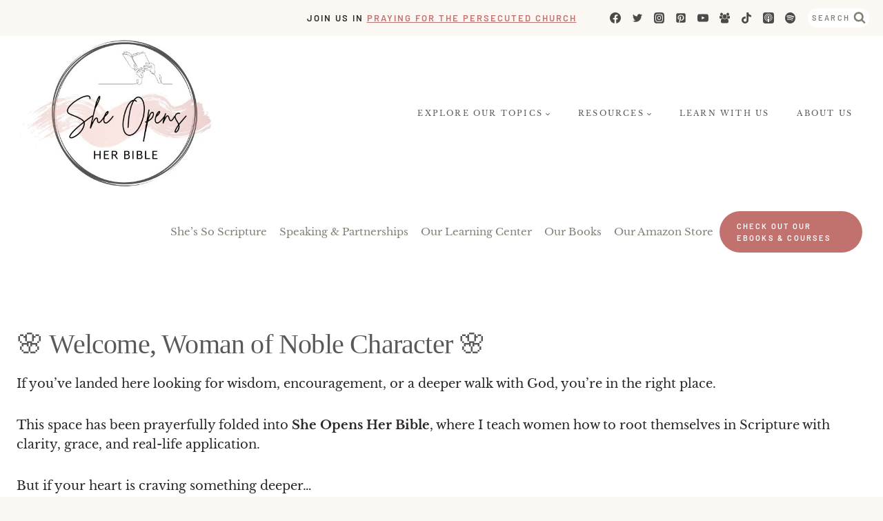

--- FILE ---
content_type: text/html; charset=UTF-8
request_url: https://www.worthbeyondrubies.com/woman-of-noble-character/
body_size: 54127
content:
<!doctype html>
<html lang="en-US" prefix="og: https://ogp.me/ns#" class="no-js" itemtype="https://schema.org/WebPage" itemscope>
<head>
	<meta charset="UTF-8">
	<meta name="viewport" content="width=device-width, initial-scale=1, minimum-scale=1">
		<style>img:is([sizes="auto" i], [sizes^="auto," i]) { contain-intrinsic-size: 3000px 1500px }</style>
	
<!-- Search Engine Optimization by Rank Math - https://rankmath.com/ -->
<title>Woman Of Noble Character - She Opens Her Bible</title><link rel="preload" href="https://www.worthbeyondrubies.com/wp-content/uploads/2025/04/cropped-She-Opens-Her-Bible.jpg" as="image" imagesrcset="https://www.worthbeyondrubies.com/wp-content/uploads/2025/04/cropped-She-Opens-Her-Bible.jpg 500w, https://www.worthbeyondrubies.com/wp-content/uploads/2025/04/cropped-She-Opens-Her-Bible-300x215.jpg 300w, https://www.worthbeyondrubies.com/wp-content/uploads/2025/04/cropped-She-Opens-Her-Bible-150x108.jpg 150w" imagesizes="(max-width: 500px) 100vw, 500px" fetchpriority="high"><link rel="preload" href="https://www.worthbeyondrubies.com/wp-content/uploads/2024/10/Submissive-Wife-1200-x-1200-px-2-870x570.jpg" as="image" fetchpriority="high"><link rel="preload" href="https://www.worthbeyondrubies.com/wp-content/themes/restored316-scribe/fonts/Butler-UltraLight.woff2" as="font" type="font/woff2" crossorigin><link rel="preload" href="https://www.worthbeyondrubies.com/wp-content/themes/restored316-scribe/fonts/ScottyScript-Regular.woff2" as="font" type="font/woff2" crossorigin><style id="perfmatters-used-css">:where(.wp-block-button__link){border-radius:9999px;box-shadow:none;padding:calc(.667em + 2px) calc(1.333em + 2px);text-decoration:none;}:root :where(.wp-block-button .wp-block-button__link.is-style-outline),:root :where(.wp-block-button.is-style-outline>.wp-block-button__link){border:2px solid;padding:.667em 1.333em;}:root :where(.wp-block-button .wp-block-button__link.is-style-outline:not(.has-text-color)),:root :where(.wp-block-button.is-style-outline>.wp-block-button__link:not(.has-text-color)){color:currentColor;}:root :where(.wp-block-button .wp-block-button__link.is-style-outline:not(.has-background)),:root :where(.wp-block-button.is-style-outline>.wp-block-button__link:not(.has-background)){background-color:initial;background-image:none;}:where(.wp-block-columns){margin-bottom:1.75em;}:where(.wp-block-columns.has-background){padding:1.25em 2.375em;}:where(.wp-block-post-comments input[type=submit]){border:none;}:where(.wp-block-cover-image:not(.has-text-color)),:where(.wp-block-cover:not(.has-text-color)){color:#fff;}:where(.wp-block-cover-image.is-light:not(.has-text-color)),:where(.wp-block-cover.is-light:not(.has-text-color)){color:#000;}:root :where(.wp-block-cover h1:not(.has-text-color)),:root :where(.wp-block-cover h2:not(.has-text-color)),:root :where(.wp-block-cover h3:not(.has-text-color)),:root :where(.wp-block-cover h4:not(.has-text-color)),:root :where(.wp-block-cover h5:not(.has-text-color)),:root :where(.wp-block-cover h6:not(.has-text-color)),:root :where(.wp-block-cover p:not(.has-text-color)){color:inherit;}:where(.wp-block-file){margin-bottom:1.5em;}:where(.wp-block-file__button){border-radius:2em;display:inline-block;padding:.5em 1em;}:where(.wp-block-file__button):is(a):active,:where(.wp-block-file__button):is(a):focus,:where(.wp-block-file__button):is(a):hover,:where(.wp-block-file__button):is(a):visited{box-shadow:none;color:#fff;opacity:.85;text-decoration:none;}:where(.wp-block-group.wp-block-group-is-layout-constrained){position:relative;}.wp-block-image>a,.wp-block-image>figure>a{display:inline-block;}.wp-block-image img{box-sizing:border-box;height:auto;max-width:100%;vertical-align:bottom;}.wp-block-image[style*=border-radius] img,.wp-block-image[style*=border-radius]>a{border-radius:inherit;}.wp-block-image.alignfull>a,.wp-block-image.alignwide>a{width:100%;}.wp-block-image.alignfull img,.wp-block-image.alignwide img{height:auto;width:100%;}.wp-block-image .aligncenter,.wp-block-image .alignleft,.wp-block-image .alignright,.wp-block-image.aligncenter,.wp-block-image.alignleft,.wp-block-image.alignright{display:table;}.wp-block-image .alignright{float:right;margin:.5em 0 .5em 1em;}.wp-block-image :where(figcaption){margin-bottom:1em;margin-top:.5em;}.wp-block-image figure{margin:0;}@keyframes show-content-image{0%{visibility:hidden;}99%{visibility:hidden;}to{visibility:visible;}}@keyframes turn-on-visibility{0%{opacity:0;}to{opacity:1;}}@keyframes turn-off-visibility{0%{opacity:1;visibility:visible;}99%{opacity:0;visibility:visible;}to{opacity:0;visibility:hidden;}}@keyframes lightbox-zoom-in{0%{transform:translate(calc(( -100vw + var(--wp--lightbox-scrollbar-width) ) / 2 + var(--wp--lightbox-initial-left-position)),calc(-50vh + var(--wp--lightbox-initial-top-position))) scale(var(--wp--lightbox-scale));}to{transform:translate(-50%,-50%) scale(1);}}@keyframes lightbox-zoom-out{0%{transform:translate(-50%,-50%) scale(1);visibility:visible;}99%{visibility:visible;}to{transform:translate(calc(( -100vw + var(--wp--lightbox-scrollbar-width) ) / 2 + var(--wp--lightbox-initial-left-position)),calc(-50vh + var(--wp--lightbox-initial-top-position))) scale(var(--wp--lightbox-scale));visibility:hidden;}}:where(.wp-block-latest-comments:not([style*=line-height] .wp-block-latest-comments__comment)){line-height:1.1;}:where(.wp-block-latest-comments:not([style*=line-height] .wp-block-latest-comments__comment-excerpt p)){line-height:1.8;}:root :where(.wp-block-latest-posts.is-grid){padding:0;}:root :where(.wp-block-latest-posts.wp-block-latest-posts__list){padding-left:0;}ol,ul{box-sizing:border-box;}:root :where(.wp-block-list.has-background){padding:1.25em 2.375em;}:where(.wp-block-navigation.has-background .wp-block-navigation-item a:not(.wp-element-button)),:where(.wp-block-navigation.has-background .wp-block-navigation-submenu a:not(.wp-element-button)){padding:.5em 1em;}:where(.wp-block-navigation .wp-block-navigation__submenu-container .wp-block-navigation-item a:not(.wp-element-button)),:where(.wp-block-navigation .wp-block-navigation__submenu-container .wp-block-navigation-submenu a:not(.wp-element-button)),:where(.wp-block-navigation .wp-block-navigation__submenu-container .wp-block-navigation-submenu button.wp-block-navigation-item__content),:where(.wp-block-navigation .wp-block-navigation__submenu-container .wp-block-pages-list__item button.wp-block-navigation-item__content){padding:.5em 1em;}@keyframes overlay-menu__fade-in-animation{0%{opacity:0;transform:translateY(.5em);}to{opacity:1;transform:translateY(0);}}:root :where(p.has-background){padding:1.25em 2.375em;}:where(p.has-text-color:not(.has-link-color)) a{color:inherit;}:where(.wp-block-post-comments-form) input:not([type=submit]),:where(.wp-block-post-comments-form) textarea{border:1px solid #949494;font-family:inherit;font-size:1em;}:where(.wp-block-post-comments-form) input:where(:not([type=submit]):not([type=checkbox])),:where(.wp-block-post-comments-form) textarea{padding:calc(.667em + 2px);}:where(.wp-block-post-excerpt){box-sizing:border-box;margin-bottom:var(--wp--style--block-gap);margin-top:var(--wp--style--block-gap);}.wp-block-post-featured-image:where(.alignleft,.alignright){width:100%;}:where(.wp-block-preformatted.has-background){padding:1.25em 2.375em;}:where(.wp-block-search__button){border:1px solid #ccc;padding:6px 10px;}:where(.wp-block-search__input){font-family:inherit;font-size:inherit;font-style:inherit;font-weight:inherit;letter-spacing:inherit;line-height:inherit;text-transform:inherit;}:where(.wp-block-search__button-inside .wp-block-search__inside-wrapper){border:1px solid #949494;box-sizing:border-box;padding:4px;}:where(.wp-block-search__button-inside .wp-block-search__inside-wrapper) :where(.wp-block-search__button){padding:4px 8px;}.wp-block-separator{border:none;border-top:2px solid;}:root :where(.wp-block-separator.is-style-dots){height:auto;line-height:1;text-align:center;}:root :where(.wp-block-separator.is-style-dots):before{color:currentColor;content:"···";font-family:serif;font-size:1.5em;letter-spacing:2em;padding-left:2em;}:root :where(.wp-block-site-logo.is-style-rounded){border-radius:9999px;}:root :where(.wp-block-social-links .wp-social-link a){padding:.25em;}:root :where(.wp-block-social-links.is-style-logos-only .wp-social-link a){padding:0;}:root :where(.wp-block-social-links.is-style-pill-shape .wp-social-link a){padding-left:.6666666667em;padding-right:.6666666667em;}:root :where(.wp-block-tag-cloud.is-style-outline){display:flex;flex-wrap:wrap;gap:1ch;}:root :where(.wp-block-tag-cloud.is-style-outline a){border:1px solid;font-size:unset !important;margin-right:0;padding:1ch 2ch;text-decoration:none !important;}:root :where(.wp-block-table-of-contents){box-sizing:border-box;}:where(.wp-block-term-description){box-sizing:border-box;margin-bottom:var(--wp--style--block-gap);margin-top:var(--wp--style--block-gap);}:where(pre.wp-block-verse){font-family:inherit;}.editor-styles-wrapper,.entry-content{counter-reset:footnotes;}:root{--wp--preset--font-size--normal:16px;--wp--preset--font-size--huge:42px;}.screen-reader-text{border:0;clip-path:inset(50%);height:1px;margin:-1px;overflow:hidden;padding:0;position:absolute;width:1px;word-wrap:normal !important;}.screen-reader-text:focus{background-color:#ddd;clip-path:none;color:#444;display:block;font-size:1em;height:auto;left:5px;line-height:normal;padding:15px 23px 14px;text-decoration:none;top:5px;width:auto;z-index:100000;}html :where(.has-border-color){border-style:solid;}html :where([style*=border-top-color]){border-top-style:solid;}html :where([style*=border-right-color]){border-right-style:solid;}html :where([style*=border-bottom-color]){border-bottom-style:solid;}html :where([style*=border-left-color]){border-left-style:solid;}html :where([style*=border-width]){border-style:solid;}html :where([style*=border-top-width]){border-top-style:solid;}html :where([style*=border-right-width]){border-right-style:solid;}html :where([style*=border-bottom-width]){border-bottom-style:solid;}html :where([style*=border-left-width]){border-left-style:solid;}html :where(img[class*=wp-image-]){height:auto;max-width:100%;}:where(figure){margin:0 0 1em;}html :where(.is-position-sticky){--wp-admin--admin-bar--position-offset:var(--wp-admin--admin-bar--height,0px);}@media screen and (max-width:600px){html :where(.is-position-sticky){--wp-admin--admin-bar--position-offset:0px;}}body{overflow-x:hidden;}@keyframes spin{from{transform:rotate(0deg);}to{transform:rotate(360deg);}}@keyframes blink{from{opacity:0;}50%{opacity:1;}to{opacity:0;}}@font-face{font-family:jpibfi-font;src:url("https://www.worthbeyondrubies.com/wp-content/plugins/jquery-pin-it-button-for-images/css/fonts/jpibfi-font.eot?ifsn2k");src:url("https://www.worthbeyondrubies.com/wp-content/plugins/jquery-pin-it-button-for-images/css/fonts/jpibfi-font.eot?ifsn2k#iefix") format("embedded-opentype"),url("https://www.worthbeyondrubies.com/wp-content/plugins/jquery-pin-it-button-for-images/css/fonts/jpibfi-font.ttf?ifsn2k") format("truetype"),url("https://www.worthbeyondrubies.com/wp-content/plugins/jquery-pin-it-button-for-images/css/fonts/jpibfi-font.woff?ifsn2k") format("woff"),url("https://www.worthbeyondrubies.com/wp-content/plugins/jquery-pin-it-button-for-images/css/fonts/jpibfi-font.svg?ifsn2k#jpibfi-font") format("svg");font-weight:400;font-style:normal;}[class*=" jpibfi-icon-"],[class^=jpibfi-icon-]{font-family:jpibfi-font !important;speak:none;font-style:normal;font-weight:400;font-variant:normal;text-transform:none;line-height:1;-webkit-font-smoothing:antialiased;-moz-osx-font-smoothing:grayscale;}@keyframes searchAnimation{0%{opacity:0;}100%{opacity:1;}}@keyframes rotate{0%{transform:rotate(0);}100%{transform:rotate(360deg);}}@keyframes topAnimation{0%{transform:translateY(-100%);}100%{transform:translateY(0);}}@keyframes topSlideAnimation{0%{transform:translateY(-100%);opacity:0;}100%{transform:translateY(0);opacity:1;}}.ultp-block-wrapper{transition:.4s;position:relative;}.ultp-block-row{display:grid;}.ultp-block-content-wrap{transition:.4s;overflow:hidden;}.ultp-block-items-wrap{backface-visibility:hidden;}.ultp-block-image{position:relative;overflow:hidden;}.ultp-block-image img{display:block;}@keyframes shimmer{0%{background-position:-200% 0;}100%{background-position:200% 0;}}@keyframes ultpGalleryOpacity{0%{opacity:.1;}100%{opacity:1;}}body:has(.ultp-builder-container):has(.alignfull),body:has(.ultp-template-container):has(.alignfull){overflow-x:hidden;}.ultp-block-image img{max-width:100%;}@keyframes left-animation{from{margin-left:-100%;}to{margin-left:0;}}@keyframes left-rtl{from{margin-right:100%;}to{margin-right:0;}}@keyframes right-animation{from{margin-left:100%;}to{margin-left:0;}}@keyframes right-rtl{from{margin-right:-100%;}to{margin-right:0;}}@keyframes up-animation{from{margin-top:-100px;}to{margin-top:0;margin-bottom:0;}}@keyframes down-animation{from{margin-top:100px;}to{margin-top:0;margin-bottom:0;}}@keyframes FadeIn{from{opacity:0;}to{opacity:1;}}@keyframes FadeOut{from{opacity:1;}to{opacity:0;}}@keyframes typing{from{width:0;}to{width:100%;}}@keyframes blink-caret{50%{border-color:transparent;}}.wp-block-ultimate-post-post-grid-1 .ultp-block-image{display:block;width:-moz-fit-content;width:fit-content;}@media (min-width:768px){.ultp-block-column-1:not(.ultp-sm-column-2) div.ultp-block-item:last-child,.ultp-block-column-2:not(.ultp-sm-column-2) div.ultp-block-item:nth-last-of-type(-n+2),.ultp-block-column-3:not(.ultp-sm-column-2) div.ultp-block-item:nth-last-of-type(-n+3),.ultp-block-column-4:not(.ultp-sm-column-2) div.ultp-block-item:nth-last-of-type(-n+4),.ultp-block-column-5:not(.ultp-sm-column-2) div.ultp-block-item:nth-last-of-type(-n+5),.ultp-block-column-6:not(.ultp-sm-column-2) div.ultp-block-item:nth-last-of-type(-n+6),.ultp-block-column-7:not(.ultp-sm-column-2) div.ultp-block-item:nth-last-of-type(-n+7){border:none !important;}}.wp-block-ultimate-post-post-grid-1 .ultp-block-item:last-child{border:0;}@keyframes loader{to{-webkit-transform:rotate(360deg);}}@media (min-width:990px){.wp-block-ultimate-post-post-grid-1 .ultp-grid1-responsive.ultp-block-column-3 .ultp-block-item:nth-last-child(-n+3){border-bottom:0 !important;padding-bottom:0 !important;margin-bottom:0 !important;}}@media (min-width:787px) and (max-width:990px){.wp-block-ultimate-post-post-grid-1 .ultp-grid1-responsive.ultp-sm-column-2 .ultp-block-item:nth-last-child(-n+2){border-bottom:0 !important;padding-bottom:0 !important;margin-bottom:0 !important;}}@media (max-width:767px){.wp-block-ultimate-post-post-grid-1 .ultp-grid1-responsive.ultp-xs-column-1 .ultp-block-item:nth-last-child(-n+1){border-bottom:0 !important;padding-bottom:0 !important;margin-bottom:0 !important;}}html body .wp-block-ultimate-post-post-grid-1 div.ultp-block-wrapper .ultp-block-items-wrap .ultp-block-item .ultp-block-content .ultp-block-title a,html body .wp-block-ultimate-post-post-grid-2 div.ultp-block-wrapper .ultp-block-items-wrap .ultp-block-item .ultp-block-content .ultp-block-title a,html body .wp-block-ultimate-post-post-grid-3 div.ultp-block-wrapper .ultp-block-items-wrap .ultp-block-item .ultp-block-content .ultp-block-title a,html body .wp-block-ultimate-post-post-grid-4 div.ultp-block-wrapper .ultp-block-items-wrap .ultp-block-item .ultp-block-content .ultp-block-title a{font-size:inherit !important;}@keyframes ultp-spin{0%{transform:rotate(0);}to{transform:rotate(1turn);}}.ultp-block-title{padding:0;margin:0 !important;word-break:break-word;}.ultp-block-title a{line-height:1;text-decoration:none;transition:.4s;box-shadow:none;}.ultp-block-title a:hover{text-decoration:none;}.ultp-block-items-wrap .ultp-block-item.ultp-block-media>.ultp-block-image.ultp-block-image-opacity img,.ultp-block-items-wrap .ultp-block-item.ultp-block-media>.ultp-block-image.ultp-block-image-roateLeft img,.ultp-block-items-wrap .ultp-block-item.ultp-block-media>.ultp-block-image.ultp-block-image-rotateRight img,.ultp-block-items-wrap .ultp-block-item.ultp-block-media>.ultp-block-image.ultp-block-image-slideLeft img,.ultp-block-items-wrap .ultp-block-item.ultp-block-media>.ultp-block-image.ultp-block-image-slideRight img,.ultp-block-items-wrap .ultp-block-item.ultp-block-media>.ultp-block-image.ultp-block-image-zoomIn img,.ultp-block-items-wrap .ultp-block-item.ultp-block-media>.ultp-block-image.ultp-block-image-zoomOut img,.ultp-block-items-wrap .ultp-block-item>.ultp-block-content-wrap .ultp-block-image.ultp-block-image-opacity img,.ultp-block-items-wrap .ultp-block-item>.ultp-block-content-wrap .ultp-block-image.ultp-block-image-roateLeft img,.ultp-block-items-wrap .ultp-block-item>.ultp-block-content-wrap .ultp-block-image.ultp-block-image-rotateRight img,.ultp-block-items-wrap .ultp-block-item>.ultp-block-content-wrap .ultp-block-image.ultp-block-image-slideLeft img,.ultp-block-items-wrap .ultp-block-item>.ultp-block-content-wrap .ultp-block-image.ultp-block-image-slideRight img,.ultp-block-items-wrap .ultp-block-item>.ultp-block-content-wrap .ultp-block-image.ultp-block-image-zoomIn img,.ultp-block-items-wrap .ultp-block-item>.ultp-block-content-wrap .ultp-block-image.ultp-block-image-zoomOut img,.wp-block-ultimate-post-gallery .ultp-gallery-container .ultp-gallery-media img{transition:310ms;}.ultp-block-image>a,.ultp-gallery-media .ultp-image-block>a,.ultp-gallery-media>a{display:block;position:relative;z-index:1;}.ultp-block-image.ultp-block-image-opacity,.ultp-block-image.ultp-block-image-roateLeft,.ultp-block-image.ultp-block-image-rotateRight,.ultp-block-image.ultp-block-image-slideLeft,.ultp-block-image.ultp-block-image-slideRight,.ultp-block-image.ultp-block-image-zoomIn,.ultp-block-image.ultp-block-image-zoomOut,.ultp-gallery-media .ultp-image-block.ultp-block-image-opacity,.ultp-gallery-media .ultp-image-block.ultp-block-image-roateLeft,.ultp-gallery-media .ultp-image-block.ultp-block-image-rotateRight,.ultp-gallery-media .ultp-image-block.ultp-block-image-slideLeft,.ultp-gallery-media .ultp-image-block.ultp-block-image-slideRight,.ultp-gallery-media .ultp-image-block.ultp-block-image-zoomIn,.ultp-gallery-media .ultp-image-block.ultp-block-image-zoomOut,.ultp-gallery-media.ultp-block-image-opacity,.ultp-gallery-media.ultp-block-image-roateLeft,.ultp-gallery-media.ultp-block-image-rotateRight,.ultp-gallery-media.ultp-block-image-slideLeft,.ultp-gallery-media.ultp-block-image-slideRight,.ultp-gallery-media.ultp-block-image-zoomIn,.ultp-gallery-media.ultp-block-image-zoomOut{overflow:hidden;}.ultp-block-image.ultp-block-image-opacity img,.ultp-block-image.ultp-block-image-roateLeft img,.ultp-block-image.ultp-block-image-rotateRight img,.ultp-block-image.ultp-block-image-slideLeft img,.ultp-block-image.ultp-block-image-slideRight img,.ultp-block-image.ultp-block-image-zoomIn img,.ultp-block-image.ultp-block-image-zoomOut img,.ultp-gallery-media .ultp-image-block.ultp-block-image-opacity img,.ultp-gallery-media .ultp-image-block.ultp-block-image-roateLeft img,.ultp-gallery-media .ultp-image-block.ultp-block-image-rotateRight img,.ultp-gallery-media .ultp-image-block.ultp-block-image-slideLeft img,.ultp-gallery-media .ultp-image-block.ultp-block-image-slideRight img,.ultp-gallery-media .ultp-image-block.ultp-block-image-zoomIn img,.ultp-gallery-media .ultp-image-block.ultp-block-image-zoomOut img,.ultp-gallery-media.ultp-block-image-opacity img,.ultp-gallery-media.ultp-block-image-roateLeft img,.ultp-gallery-media.ultp-block-image-rotateRight img,.ultp-gallery-media.ultp-block-image-slideLeft img,.ultp-gallery-media.ultp-block-image-slideRight img,.ultp-gallery-media.ultp-block-image-zoomIn img,.ultp-gallery-media.ultp-block-image-zoomOut img{transition:opacity .2s ease-in-out;}.ultp-block-image.ultp-block-image-opacity img,.ultp-gallery-media .ultp-image-block.ultp-block-image-opacity img,.ultp-gallery-media.ultp-block-image-opacity img{opacity:1;}.ultp-block-item:hover .ultp-block-image-opacity img,.ultp-gallery-container .ultp-gallery-item:hover .ultp-block-image-opacity img{opacity:.5;}.ultp-block-column-3:not(.ultp-grid1-responsive) .ultp-block-item:nth-child(3n+1):nth-last-child(-n+3),.ultp-block-column-3:not(.ultp-grid1-responsive) .ultp-block-item:nth-child(3n+1):nth-last-child(-n+3)~.ultp-block-item{margin-bottom:0 !important;padding-bottom:0 !important;}.ultp-block-content .ultp-block-readmore a{display:inline-flex;align-items:center;}.ultp-block-content .ultp-block-readmore a:hover{text-decoration:none;}.ultp-block-readmore a{transition:.4s;display:inline-block;}.ultp-block-readmore a:hover{text-decoration:none;}.ultp-block-readmore a svg{height:auto;width:15px;margin-left:6px;vertical-align:sub;display:inline-block;}.ultp-loading{display:none;position:absolute;top:0;left:0;width:100%;height:100%;margin-top:0;margin-left:0;transition:all .4s cubic-bezier(.55,0,.1,1);overflow:hidden;}.ultp-loading .ultp-loading-blocks{position:absolute;left:50%;top:50%;margin-left:-31px;margin-top:-31px;}.ultp-loading .ultp-loading-blocks div{position:absolute;width:20px;height:20px;background:var(--loading-block-color);animation:loading-blocks .8s linear infinite;}@keyframes loading-spinner{0%{opacity:1;}100%{opacity:0;}}@keyframes loading-blocks{0%{background:var(--loading-block-color);}12.5%{background:var(--loading-block-color);}12.625%{background:var(--loading-block-color);}100%{background:calc(var(--loading-block-color) * .8);}}@keyframes fadeIn{0%{opacity:0;transform:translateY(-10px);}100%{opacity:1;transform:translateY(0);}}@keyframes fadeOut{0%{opacity:1;transform:translateY(10px);}100%{opacity:0;transform:translateY(0);}}@keyframes stickyActive{0%{opacity:.3;}100%{opacity:1;}}@keyframes stickyDeActive{0%{opacity:.3;}100%{opacity:1;}}@keyframes progressbarWidth{0%{width:100%;}100%{width:0%;}}@keyframes rotate{100%{transform:rotate(360deg);}}@keyframes prixClipFix{0%{clip-path:polygon(50% 50%,0 0,0 0,0 0,0 0,0 0);}25%{clip-path:polygon(50% 50%,0 0,100% 0,100% 0,100% 0,100% 0);}50%{clip-path:polygon(50% 50%,0 0,100% 0,100% 100%,100% 100%,100% 100%);}75%{clip-path:polygon(50% 50%,0 0,100% 0,100% 100%,0 100%,0 100%);}100%{clip-path:polygon(50% 50%,0 0,100% 0,100% 100%,0 100%,0 0);}}@keyframes pulse-border{0%{box-shadow:0 0 0 10px var(--ultp-pulse-color);}70%{box-shadow:0 0 0 25px rgba(255,67,142,0);}100%{box-shadow:0 0 0 10px rgba(255,67,142,0);}}@keyframes fade-in-up{0%{transform:translateY(200px);opacity:0;}100%{transform:translateY(0);opacity:1;}}.wp-block-image{margin-bottom:0;}.wp-block-separator{margin-left:auto;margin-right:auto;}.wp-block-separator:not(.is-style-wide):not(.is-style-dots){max-width:160px;}.widget{margin-top:0;margin-bottom:1.5em;}.widget-area .widget:last-child{margin-bottom:0;}.widget-area ul{padding-left:.5em;}.widget-area a:where(:not(.button):not(.wp-block-button__link):not(.wp-element-button)){color:var(--global-palette3);text-decoration:none;}.widget-area a:where(:not(.button):not(.wp-block-button__link):not(.wp-element-button)):hover{color:var(--global-palette-highlight);text-decoration:underline;}.widget-area .widget{margin-left:0;margin-right:0;}.widget li:not(.kb-table-of-content-list li){line-height:1.8;}.entry{box-shadow:0px 15px 25px -10px rgba(0,0,0,.05);border-radius:.25rem;}.content-wrap{position:relative;}.site-main{min-width:0;}.single-content{margin:var(--global-md-spacing) 0 0;}.single-content address,.single-content figure,.single-content hr,.single-content p,.single-content table,.single-content pre,.single-content form,.single-content .wp-block-buttons,.single-content .wp-block-button,.single-content .wc-block-grid,.single-content .wp-block-kadence-advancedbtn,.single-content .wp-block-media-text,.single-content .wp-block-cover,.single-content .entry-content-asset,.single-content .wp-block-kadence-form,.single-content .wp-block-group,.single-content .wp-block-yoast-faq-block,.single-content .wp-block-yoast-how-to-block,.single-content .schema-faq-section,.single-content .wp-block-kadence-tableofcontents,.single-content .enlighter-default,.single-content .wp-block-kadence-iconlist,.single-content [class*=__inner-content]{margin-top:0;margin-bottom:var(--global-md-spacing);}.single-content p>img{display:inline-block;}.single-content li>img{display:inline-block;}.single-content h1,.single-content h2,.single-content h3,.single-content h4,.single-content h5,.single-content h6{margin:1.5em 0 .5em;}.single-content h1:first-child,.single-content h2:first-child,.single-content h3:first-child,.single-content h4:first-child,.single-content h5:first-child,.single-content h6:first-child{margin-top:0;}.single-content h1+*,.single-content h2+*,.single-content h3+*,.single-content h4+*,.single-content h5+*,.single-content h6+*{margin-top:0;}.single-content ul,.single-content ol{margin:0 0 var(--global-md-spacing);padding-left:2em;}.single-content li>ol,.single-content li>ul{margin:0;}.single-content address:last-child,.single-content figure:last-child,.single-content hr:last-child,.single-content p:last-child,.single-content table:last-child,.single-content pre:last-child,.single-content form:last-child,.single-content .wp-block-buttons:last-child,.single-content .wp-block-button:last-child,.single-content .wp-block-kadence-advancedbtn:last-child,.single-content .wp-block-media-text:last-child,.single-content .wp-block-cover:last-child,.single-content .entry-content-asset:last-child,.single-content .wp-block-kadence-form:last-child,.single-content .wp-block-group:last-child,.single-content .wp-block-yoast-faq-block:last-child,.single-content .wp-block-yoast-how-to-block:last-child,.single-content .schema-faq-section:last-child,.single-content .wp-block-kadence-tableofcontents:last-child,.single-content .enlighter-default:last-child,.single-content .wp-block-kadence-iconlist:last-child,.single-content h1:last-child,.single-content h2:last-child,.single-content h3:last-child,.single-content h4:last-child,.single-content h5:last-child,.single-content h6:last-child,.single-content ul:last-child,.single-content ol:last-child{margin-bottom:0;}.single-content .wp-block-image{margin-top:0;margin-bottom:0;}.single-content .wp-block-image figure{margin-bottom:var(--global-md-spacing);}.single-content .wp-block-image:last-child figure{margin-bottom:0;}.single-content figure.wp-block-image{margin-bottom:var(--global-md-spacing);}.single-content figure.wp-block-image:last-child{margin-bottom:0;}.entry-content:after{display:table;clear:both;content:"";}.content-title-style-hide .entry-content,.content-title-style-above .entry-content{margin:0;}.wp-block-image .alignright{margin-left:var(--global-md-spacing);}.alignfull,.alignwide,.entry-content .alignwide,.entry-content .alignfull{margin-left:calc(50% - var(--global-vw,100vw) / 2);margin-right:calc(50% - var(--global-vw,100vw) / 2);max-width:100vw;width:var(--global-vw,100vw);padding-left:0;padding-right:0;clear:both;}.site-footer-row{display:grid;grid-template-columns:repeat(2,minmax(0,1fr));}.site-footer-row.site-footer-row-columns-1{display:flex;justify-content:center;}.site-footer-row.site-footer-row-columns-1 .site-footer-section{flex:1;text-align:center;min-width:0;}@media screen and (min-width: 720px)and (max-width: 1024px){.site-footer-row-container-inner .site-footer-row.site-footer-row-tablet-column-layout-default,.site-footer-row-container-inner .site-footer-row.site-footer-row-tablet-column-layout-row{grid-template-columns:minmax(0,1fr);}}@media screen and (max-width: 719px){.site-footer-row-container-inner .site-footer-row.site-footer-row-mobile-column-layout-default,.site-footer-row-container-inner .site-footer-row.site-footer-row-mobile-column-layout-row{grid-template-columns:minmax(0,1fr);}}.site-footer-section{display:flex;max-height:inherit;}.footer-widget-area{flex:1;min-width:0;display:flex;}.ft-ro-dir-row .footer-section-inner-items-2 .footer-widget-area{flex:unset;margin-left:30px;}.ft-ro-dir-row .footer-section-inner-items-2 .footer-widget-area:first-child{margin-left:0;}.footer-widget-area>*{flex:1;min-width:0;}.footer-widget-area.content-valign-top{align-items:flex-start;}.footer-widget-area.content-valign-bottom{align-items:flex-end;}.footer-widget-area.content-align-center{text-align:center;}.footer-widget-area.content-align-center .footer-navigation{justify-content:center;}.footer-widget-area.content-align-center .widget_media_image img{margin:0 auto;}.footer-widget-area.content-align-right{text-align:right;}.footer-widget-area.content-align-right .footer-navigation{justify-content:flex-end;}.footer-widget-area.content-align-right .footer-navigation .menu{justify-content:flex-end;}.footer-widget-area.content-align-right .widget_media_image img{margin:0 0 0 auto;}.footer-widget-area.content-align-left{text-align:left;}.footer-widget-area.content-align-left .footer-navigation{justify-content:flex-start;}.footer-widget-area.content-align-left .footer-navigation .menu{justify-content:flex-start;}.footer-navigation,.footer-menu-container{display:flex;}.footer-navigation a{display:block;width:100%;text-decoration:none;color:var(--global-palette4);transition:all .2s ease-in-out;}.footer-navigation a:hover,.footer-navigation a:focus{color:var(--global-palette-highlight);}.footer-navigation ul{display:block;list-style:none;margin:0;padding:0;}.footer-navigation ul li a{padding:.6em .5em;}.footer-navigation .menu{display:flex;flex-wrap:wrap;justify-content:center;}.site-footer-wrap .footer-navigation .footer-menu-container>ul li a:hover{text-decoration:none;}.site-footer-wrap .social-button{color:var(--global-palette4);background:var(--global-palette7);}.site-footer-wrap .social-button:hover{text-decoration:none;color:var(--global-palette-btn);background:var(--global-palette-btn-bg);}.social-style-outline .social-button:hover{color:var(--global-palette3);}.site-footer-section{position:relative;}.site-footer-section:not(:last-child):after{content:"";position:absolute;top:0;bottom:0;height:auto;width:0;right:-15px;transform:translateX(50%);}.footer-html{margin:1em 0;}.footer-html p:last-child{margin-bottom:0;}.footer-html p:first-child{margin-top:0;}.header-navigation ul li a:not([href]){cursor:default;}.nav-drop-title-wrap{display:flex;align-items:center;}.header-navigation>div>ul>li>a{display:flex;align-items:center;}.header-menu-container ul.menu{position:relative;}@font-face{font-family:"Butler";src:url("https://www.worthbeyondrubies.com/wp-content/themes/restored316-scribe/fonts/Butler-UltraLight.woff2") format("woff2"),url("https://www.worthbeyondrubies.com/wp-content/themes/restored316-scribe/fonts/Butler-UltraLight.woff") format("woff");font-weight:300;font-style:normal;font-display:swap;}@font-face{font-family:"Butler";src:url("https://www.worthbeyondrubies.com/wp-content/themes/restored316-scribe/fonts/Butler-Medium.woff2") format("woff2"),url("https://www.worthbeyondrubies.com/wp-content/themes/restored316-scribe/fonts/Butler-Medium.woff") format("woff");font-weight:500;font-style:normal;font-display:swap;}@font-face{font-family:"Script";src:url("https://www.worthbeyondrubies.com/wp-content/themes/restored316-scribe/fonts/ScottyScript-Regular.woff2") format("woff2"),url("https://www.worthbeyondrubies.com/wp-content/themes/restored316-scribe/fonts/ScottyScript-Regular.woff") format("woff");font-weight:200;font-style:normal;font-display:swap;}a{cursor:pointer;}.popup-drawer .drawer-overlay{background-color:none;}input[type="text"],input[type="email"],input[type="url"],input[type="password"],input[type="search"],input[type="number"],input[type="tel"],input[type="range"],input[type="date"],input[type="month"],input[type="week"],input[type="time"],input[type="datetime"],input[type="datetime-local"],input[type="color"],textarea,select{border:1px solid var(--global-palette7);border-radius:0;}.popup-drawer .drawer-overlay{background-color:transparent;}@font-face{font-family:"Barlow";font-style:normal;font-weight:500;font-display:swap;src:url("https://www.worthbeyondrubies.com/wp-content/fonts/barlow/7cHqv4kjgoGqM7E3_-gs6FospT4.woff2") format("woff2");unicode-range:U+0102-0103,U+0110-0111,U+0128-0129,U+0168-0169,U+01A0-01A1,U+01AF-01B0,U+0300-0301,U+0303-0304,U+0308-0309,U+0323,U+0329,U+1EA0-1EF9,U+20AB;}@font-face{font-family:"Barlow";font-style:normal;font-weight:500;font-display:swap;src:url("https://www.worthbeyondrubies.com/wp-content/fonts/barlow/7cHqv4kjgoGqM7E3_-gs6VospT4.woff2") format("woff2");unicode-range:U+0100-02BA,U+02BD-02C5,U+02C7-02CC,U+02CE-02D7,U+02DD-02FF,U+0304,U+0308,U+0329,U+1D00-1DBF,U+1E00-1E9F,U+1EF2-1EFF,U+2020,U+20A0-20AB,U+20AD-20C0,U+2113,U+2C60-2C7F,U+A720-A7FF;}@font-face{font-family:"Barlow";font-style:normal;font-weight:500;font-display:swap;src:url("https://www.worthbeyondrubies.com/wp-content/fonts/barlow/7cHqv4kjgoGqM7E3_-gs51os.woff2") format("woff2");unicode-range:U+0000-00FF,U+0131,U+0152-0153,U+02BB-02BC,U+02C6,U+02DA,U+02DC,U+0304,U+0308,U+0329,U+2000-206F,U+20AC,U+2122,U+2191,U+2193,U+2212,U+2215,U+FEFF,U+FFFD;}@font-face{font-family:"Barlow";font-style:normal;font-weight:600;font-display:swap;src:url("https://www.worthbeyondrubies.com/wp-content/fonts/barlow/7cHqv4kjgoGqM7E30-8s6FospT4.woff2") format("woff2");unicode-range:U+0102-0103,U+0110-0111,U+0128-0129,U+0168-0169,U+01A0-01A1,U+01AF-01B0,U+0300-0301,U+0303-0304,U+0308-0309,U+0323,U+0329,U+1EA0-1EF9,U+20AB;}@font-face{font-family:"Barlow";font-style:normal;font-weight:600;font-display:swap;src:url("https://www.worthbeyondrubies.com/wp-content/fonts/barlow/7cHqv4kjgoGqM7E30-8s6VospT4.woff2") format("woff2");unicode-range:U+0100-02BA,U+02BD-02C5,U+02C7-02CC,U+02CE-02D7,U+02DD-02FF,U+0304,U+0308,U+0329,U+1D00-1DBF,U+1E00-1E9F,U+1EF2-1EFF,U+2020,U+20A0-20AB,U+20AD-20C0,U+2113,U+2C60-2C7F,U+A720-A7FF;}@font-face{font-family:"Barlow";font-style:normal;font-weight:600;font-display:swap;src:url("https://www.worthbeyondrubies.com/wp-content/fonts/barlow/7cHqv4kjgoGqM7E30-8s51os.woff2") format("woff2");unicode-range:U+0000-00FF,U+0131,U+0152-0153,U+02BB-02BC,U+02C6,U+02DA,U+02DC,U+0304,U+0308,U+0329,U+2000-206F,U+20AC,U+2122,U+2191,U+2193,U+2212,U+2215,U+FEFF,U+FFFD;}@font-face{font-family:"Libre Baskerville";font-style:normal;font-weight:400;font-display:swap;src:url("https://www.worthbeyondrubies.com/wp-content/fonts/libre-baskerville/kmKnZrc3Hgbbcjq75U4uslyuy4kn0qNXaxMICA.woff2") format("woff2");unicode-range:U+0100-02BA,U+02BD-02C5,U+02C7-02CC,U+02CE-02D7,U+02DD-02FF,U+0304,U+0308,U+0329,U+1D00-1DBF,U+1E00-1E9F,U+1EF2-1EFF,U+2020,U+20A0-20AB,U+20AD-20C0,U+2113,U+2C60-2C7F,U+A720-A7FF;}@font-face{font-family:"Libre Baskerville";font-style:normal;font-weight:400;font-display:swap;src:url("https://www.worthbeyondrubies.com/wp-content/fonts/libre-baskerville/kmKnZrc3Hgbbcjq75U4uslyuy4kn0qNZaxM.woff2") format("woff2");unicode-range:U+0000-00FF,U+0131,U+0152-0153,U+02BB-02BC,U+02C6,U+02DA,U+02DC,U+0304,U+0308,U+0329,U+2000-206F,U+20AC,U+2122,U+2191,U+2193,U+2212,U+2215,U+FEFF,U+FFFD;}@font-face{font-family:"Libre Baskerville";font-style:normal;font-weight:700;font-display:swap;src:url("https://www.worthbeyondrubies.com/wp-content/fonts/libre-baskerville/kmKiZrc3Hgbbcjq75U4uslyuy4kn0qviTgY5KcCsww.woff2") format("woff2");unicode-range:U+0100-02BA,U+02BD-02C5,U+02C7-02CC,U+02CE-02D7,U+02DD-02FF,U+0304,U+0308,U+0329,U+1D00-1DBF,U+1E00-1E9F,U+1EF2-1EFF,U+2020,U+20A0-20AB,U+20AD-20C0,U+2113,U+2C60-2C7F,U+A720-A7FF;}@font-face{font-family:"Libre Baskerville";font-style:normal;font-weight:700;font-display:swap;src:url("https://www.worthbeyondrubies.com/wp-content/fonts/libre-baskerville/kmKiZrc3Hgbbcjq75U4uslyuy4kn0qviTgY3KcA.woff2") format("woff2");unicode-range:U+0000-00FF,U+0131,U+0152-0153,U+02BB-02BC,U+02C6,U+02DA,U+02DC,U+0304,U+0308,U+0329,U+2000-206F,U+20AC,U+2122,U+2191,U+2193,U+2212,U+2215,U+FEFF,U+FFFD;}.wp-block-kadence-column{display:flex;flex-direction:column;z-index:1;min-width:0;min-height:0;}.kt-inside-inner-col{flex-direction:column;border:0 solid rgba(0,0,0,0);position:relative;transition:all .3s ease;}.kt-row-layout-inner,.kb-row-layout-wrap{position:relative;border:0 solid rgba(0,0,0,0);}.kt-row-layout-inner:before,.kb-row-layout-wrap:before{clear:both;display:table;content:"";}.kt-row-column-wrap{display:grid;grid-template-columns:minmax(0,1fr);gap:var(--global-row-gutter-md,2rem) var(--global-row-gutter-md,2rem);grid-auto-rows:minmax(min-content,max-content);z-index:1;position:relative;}.wp-block-kadence-rowlayout .kt-row-column-wrap.kb-theme-content-width{margin-left:auto;margin-right:auto;}.kt-row-has-bg>.kt-row-column-wrap{padding-left:var(--global-content-edge-padding,15px);padding-right:var(--global-content-edge-padding,15px);}.alignfull>.kt-row-layout-inner>.kt-row-column-wrap,.alignfull>.kt-row-column-wrap{padding-left:var(--global-content-edge-padding,15px);padding-right:var(--global-content-edge-padding,15px);}@media (min-width: 768px)and (max-width: 1024px){.wp-block-kadence-rowlayout [id*=jarallax-container-]>div{height:var(--kb-screen-height-fix,100vh) !important;margin-top:-40px !important;}}@media only screen and (min-width: 768px)and (max-width: 1366px)and (-webkit-min-device-pixel-ratio: 2){.wp-block-kadence-rowlayout [id*=jarallax-container-]>div{height:var(--kb-screen-height-fix,100vh) !important;margin-top:-40px !important;}}.entry-content .wp-block-kadence-rowlayout.alignfull,.entry-content .wp-block-kadence-rowlayout.alignwide{text-align:inherit;margin-bottom:0;}.kb-blocks-bg-slider-init.splide .splide__pagination{bottom:10px;}.kb-blocks-bg-slider-init.splide .splide__arrow{z-index:100;}:where(.kb-row-layout-wrap:has(.wp-block-kadence-navigation)){z-index:49;}:where(header .kb-row-layout-wrap:has(.wp-block-kadence-navigation)){z-index:1000;}</style>
<meta name="description" content="Discover what it means to be a woman of noble character with these biblical insights, practical teachings, and Christ-centered resources for today."/>
<meta name="robots" content="follow, index, max-snippet:-1, max-video-preview:-1, max-image-preview:large"/>
<link rel="canonical" href="https://www.worthbeyondrubies.com/woman-of-noble-character/" />
<meta property="og:locale" content="en_US" />
<meta property="og:type" content="article" />
<meta property="og:title" content="Woman Of Noble Character - She Opens Her Bible" />
<meta property="og:description" content="Discover what it means to be a woman of noble character with these biblical insights, practical teachings, and Christ-centered resources for today." />
<meta property="og:url" content="https://www.worthbeyondrubies.com/woman-of-noble-character/" />
<meta property="og:site_name" content="Worth Beyond Rubies" />
<meta property="article:publisher" content="https://www.facebook.com/worthbeyond/" />
<meta property="article:author" content="https://www.facebook.com/shessoscripture" />
<meta property="og:updated_time" content="2025-12-09T08:24:41-05:00" />
<meta property="og:image" content="https://www.worthbeyondrubies.com/wp-content/uploads/2025/12/Woman-of-Noble-Character.jpg" />
<meta property="og:image:secure_url" content="https://www.worthbeyondrubies.com/wp-content/uploads/2025/12/Woman-of-Noble-Character.jpg" />
<meta property="og:image:width" content="1200" />
<meta property="og:image:height" content="1200" />
<meta property="og:image:alt" content="Illustrattion of a woman reading a book with coffee nearby representing a woman of noble character" />
<meta property="og:image:type" content="image/jpeg" />
<meta property="article:published_time" content="2025-12-04T17:05:28-05:00" />
<meta property="article:modified_time" content="2025-12-09T08:24:41-05:00" />
<meta name="twitter:card" content="summary_large_image" />
<meta name="twitter:title" content="Woman Of Noble Character - She Opens Her Bible" />
<meta name="twitter:description" content="Discover what it means to be a woman of noble character with these biblical insights, practical teachings, and Christ-centered resources for today." />
<meta name="twitter:site" content="@worthbeyondruby" />
<meta name="twitter:creator" content="@shessoscripture" />
<meta name="twitter:image" content="https://www.worthbeyondrubies.com/wp-content/uploads/2025/12/Woman-of-Noble-Character.jpg" />
<meta name="twitter:label1" content="Time to read" />
<meta name="twitter:data1" content="2 minutes" />
<script type="application/ld+json" class="rank-math-schema">{"@context":"https://schema.org","@graph":[{"@type":"Organization","@id":"https://www.worthbeyondrubies.com/#organization","name":"Worth Beyond Rubies","sameAs":["https://www.facebook.com/worthbeyond/","https://twitter.com/worthbeyondruby"],"logo":{"@type":"ImageObject","@id":"https://www.worthbeyondrubies.com/#logo","url":"https://www.worthbeyondrubies.com/wp-content/uploads/2021/11/cropped-NEW-Worth-Beyond-Rubies-1.jpg","contentUrl":"https://www.worthbeyondrubies.com/wp-content/uploads/2021/11/cropped-NEW-Worth-Beyond-Rubies-1.jpg","caption":"Worth Beyond Rubies","inLanguage":"en-US","width":"512","height":"512"}},{"@type":"WebSite","@id":"https://www.worthbeyondrubies.com/#website","url":"https://www.worthbeyondrubies.com","name":"Worth Beyond Rubies","publisher":{"@id":"https://www.worthbeyondrubies.com/#organization"},"inLanguage":"en-US"},{"@type":"ImageObject","@id":"https://www.worthbeyondrubies.com/wp-content/uploads/2025/12/Woman-of-Noble-Character.jpg","url":"https://www.worthbeyondrubies.com/wp-content/uploads/2025/12/Woman-of-Noble-Character.jpg","width":"1200","height":"1200","caption":"Illustrattion of a woman reading a book with coffee nearby representing a woman of noble character","inLanguage":"en-US"},{"@type":"BreadcrumbList","@id":"https://www.worthbeyondrubies.com/woman-of-noble-character/#breadcrumb","itemListElement":[{"@type":"ListItem","position":"1","item":{"@id":"https://www.worthbeyondrubies.com/woman-of-noble-character/","name":"Woman of Noble Character"}}]},{"@type":"WebPage","@id":"https://www.worthbeyondrubies.com/woman-of-noble-character/#webpage","url":"https://www.worthbeyondrubies.com/woman-of-noble-character/","name":"Woman Of Noble Character - She Opens Her Bible","datePublished":"2025-12-04T17:05:28-05:00","dateModified":"2025-12-09T08:24:41-05:00","isPartOf":{"@id":"https://www.worthbeyondrubies.com/#website"},"primaryImageOfPage":{"@id":"https://www.worthbeyondrubies.com/wp-content/uploads/2025/12/Woman-of-Noble-Character.jpg"},"inLanguage":"en-US","breadcrumb":{"@id":"https://www.worthbeyondrubies.com/woman-of-noble-character/#breadcrumb"}},{"@type":"Person","@id":"https://www.worthbeyondrubies.com/author/diane-shirlaw-ferreira/","name":"DIANE FERREIRA","description":"Diane Ferreira is a Jewish believer and seminary student passionate about the Word and Jewish history, offering insights to help believers grow in their faith.","url":"https://www.worthbeyondrubies.com/author/diane-shirlaw-ferreira/","image":{"@type":"ImageObject","@id":"https://secure.gravatar.com/avatar/cc0e9d4d501ac04213f9eba643513b010e71c5f51c736853d3810bd94c3ab8ab?s=96&amp;d=mm&amp;r=r","url":"https://secure.gravatar.com/avatar/cc0e9d4d501ac04213f9eba643513b010e71c5f51c736853d3810bd94c3ab8ab?s=96&amp;d=mm&amp;r=r","caption":"DIANE FERREIRA","inLanguage":"en-US"},"sameAs":["https://www.worthbeyondrubies.com/about-she-opens-her-bible/","https://www.facebook.com/shessoscripture","https://twitter.com/shessoscripture"],"worksFor":{"@id":"https://www.worthbeyondrubies.com/#organization"}},{"@type":"Article","headline":"Woman Of Noble Character - She Opens Her Bible","keywords":"woman of noble character","datePublished":"2025-12-04T17:05:28-05:00","dateModified":"2025-12-09T08:24:41-05:00","author":{"@id":"https://www.worthbeyondrubies.com/author/diane-shirlaw-ferreira/","name":"DIANE FERREIRA"},"publisher":{"@id":"https://www.worthbeyondrubies.com/#organization"},"description":"Discover what it means to be a woman of noble character with these biblical insights, practical teachings, and Christ-centered resources for today.","name":"Woman Of Noble Character - She Opens Her Bible","@id":"https://www.worthbeyondrubies.com/woman-of-noble-character/#richSnippet","isPartOf":{"@id":"https://www.worthbeyondrubies.com/woman-of-noble-character/#webpage"},"image":{"@id":"https://www.worthbeyondrubies.com/wp-content/uploads/2025/12/Woman-of-Noble-Character.jpg"},"inLanguage":"en-US","mainEntityOfPage":{"@id":"https://www.worthbeyondrubies.com/woman-of-noble-character/#webpage"}}]}</script>
<!-- /Rank Math WordPress SEO plugin -->

<link rel='dns-prefetch' href='//scripts.mediavine.com' />
<link rel="alternate" type="application/rss+xml" title="She Opens Her Bible &raquo; Feed" href="https://www.worthbeyondrubies.com/feed/" />
<link rel="alternate" type="application/rss+xml" title="She Opens Her Bible &raquo; Comments Feed" href="https://www.worthbeyondrubies.com/comments/feed/" />
			<script type="pmdelayedscript" data-cfasync="false" data-no-optimize="1" data-no-defer="1" data-no-minify="1">document.documentElement.classList.remove( 'no-js' );</script>
			<link rel="alternate" type="application/rss+xml" title="She Opens Her Bible &raquo; Stories Feed" href="https://www.worthbeyondrubies.com/web-stories/feed/"><link rel="stylesheet" id="wp-block-library-css" media="all" data-pmdelayedstyle="https://www.worthbeyondrubies.com/wp-includes/css/dist/block-library/style.min.css?ver=6.8.3">
<style id='classic-theme-styles-inline-css'>
/*! This file is auto-generated */
.wp-block-button__link{color:#fff;background-color:#32373c;border-radius:9999px;box-shadow:none;text-decoration:none;padding:calc(.667em + 2px) calc(1.333em + 2px);font-size:1.125em}.wp-block-file__button{background:#32373c;color:#fff;text-decoration:none}
</style>
<link rel="stylesheet" id="pinnerpress-follow-block-css" media="all" data-pmdelayedstyle="https://www.worthbeyondrubies.com/wp-content/cache/perfmatters/www.worthbeyondrubies.com/minify/f86c5987dae0.pinnerpress-follow-block.min.css?ver=1.1.0">
<link rel="stylesheet" id="pinnerpress-callout-block-css" media="all" data-pmdelayedstyle="https://www.worthbeyondrubies.com/wp-content/cache/perfmatters/www.worthbeyondrubies.com/minify/98515880e460.pinnerpress-callout-block.min.css?ver=1.1.0">
<style id='presto-player-popup-trigger-style-inline-css'>
:where(.wp-block-presto-player-popup-trigger) {
  /* reduce specificity */
  display: grid;
  gap: 1rem;
  cursor: pointer;
}

/* Play icon overlay for popup image trigger variation */
:where(.presto-popup-image-trigger) {
  position: relative;
  cursor: pointer;
}

:where(.presto-popup-image-trigger)::before {
  content: "";
  position: absolute;
  top: 50%;
  left: 50%;
  transform: translate(-50%, -50%);
  width: 48px;
  height: 48px;
  background-image: url("/wp-content/plugins/presto-player/src/admin/blocks/blocks/popup-trigger/../../../../../img/play-button.svg");
  background-size: contain;
  background-repeat: no-repeat;
  background-position: center;
  z-index: 10;
  pointer-events: none;
}

:where(.presto-popup-image-trigger img) {
  display: block;
  width: 100%;
  height: auto;
  filter: brightness(0.5);
}
</style>
<style id='presto-player-popup-media-style-inline-css'>
.wp-block-presto-player-popup.is-selected .wp-block-presto-player-popup-media {
  display: initial;
}

.wp-block-presto-player-popup.has-child-selected .wp-block-presto-player-popup-media {
  display: initial;
}

.presto-popup__overlay {
  position: fixed;
  top: 0;
  left: 0;
  z-index: 100000;
  overflow: hidden;
  width: 100%;
  height: 100vh;
  box-sizing: border-box;
  padding: 0 5%;
  visibility: hidden;
  opacity: 0;
  display: flex;
  align-items: center;
  justify-content: center;
  transition:
    opacity 0.2s ease,
    visibility 0.2s ease;

  --presto-popup-media-width: 1280px;
  --presto-popup-background-color: rgba(0, 0, 0, 0.917);
}

.presto-popup--active {
  visibility: visible;
  opacity: 1;
}

.presto-popup--active .presto-popup__content {
  transform: scale(1);
}

.presto-popup__content {
  position: relative;
  z-index: 9999999999;
  width: 100%;
  max-width: var(--presto-popup-media-width);
  transform: scale(0.9);
  transition: transform 0.2s ease;
}

.presto-popup__close-button {
  position: absolute;
  top: calc(env(safe-area-inset-top) + 16px);
  right: calc(env(safe-area-inset-right) + 16px);
  padding: 0;
  cursor: pointer;
  z-index: 5000000;
  min-width: 24px;
  min-height: 24px;
  width: 24px;
  height: 24px;
  display: flex;
  align-items: center;
  justify-content: center;
  border: none;
  background: none;
  box-shadow: none;
  transition: opacity 0.2s ease;
}

.presto-popup__close-button:hover,
.presto-popup__close-button:focus {
  opacity: 0.8;
  background: none;
  border: none;
}

.presto-popup__close-button:not(:hover):not(:active):not(.has-background) {
  background: none;
  border: none;
}

.presto-popup__close-button svg {
  width: 24px;
  height: 24px;
  fill: white;
}

.presto-popup__scrim {
  width: 100%;
  height: 100%;
  position: absolute;
  z-index: 2000000;
  background-color: var(--presto-popup-background-color, rgb(255, 255, 255));
}

.presto-popup__speak {
  position: absolute;
  width: 1px;
  height: 1px;
  padding: 0;
  margin: -1px;
  overflow: hidden;
  clip: rect(0, 0, 0, 0);
  white-space: nowrap;
  border: 0;
}
</style>
<link rel="stylesheet" id="convertkit-broadcasts-css" media="all" data-pmdelayedstyle="https://www.worthbeyondrubies.com/wp-content/plugins/convertkit/resources/frontend/css/broadcasts.css?ver=3.1.3">
<link rel="stylesheet" id="convertkit-button-css" media="all" data-pmdelayedstyle="https://www.worthbeyondrubies.com/wp-content/cache/perfmatters/www.worthbeyondrubies.com/minify/ba0c8593a7ab.button.min.css?ver=3.1.3">
<link rel="stylesheet" id="convertkit-form-css" media="all" data-pmdelayedstyle="https://www.worthbeyondrubies.com/wp-content/cache/perfmatters/www.worthbeyondrubies.com/minify/3626f363cf4f.form.min.css?ver=3.1.3">
<link rel="stylesheet" id="convertkit-form-builder-field-css" media="all" data-pmdelayedstyle="https://www.worthbeyondrubies.com/wp-content/cache/perfmatters/www.worthbeyondrubies.com/minify/f69834c3c9ff.form-builder.min.css?ver=3.1.3">
<link rel="stylesheet" id="convertkit-form-builder-css" media="all" data-pmdelayedstyle="https://www.worthbeyondrubies.com/wp-content/cache/perfmatters/www.worthbeyondrubies.com/minify/f69834c3c9ff.form-builder.min.css?ver=3.1.3">
<style id='global-styles-inline-css'>
:root{--wp--preset--aspect-ratio--square: 1;--wp--preset--aspect-ratio--4-3: 4/3;--wp--preset--aspect-ratio--3-4: 3/4;--wp--preset--aspect-ratio--3-2: 3/2;--wp--preset--aspect-ratio--2-3: 2/3;--wp--preset--aspect-ratio--16-9: 16/9;--wp--preset--aspect-ratio--9-16: 9/16;--wp--preset--color--black: #000000;--wp--preset--color--cyan-bluish-gray: #abb8c3;--wp--preset--color--white: #ffffff;--wp--preset--color--pale-pink: #f78da7;--wp--preset--color--vivid-red: #cf2e2e;--wp--preset--color--luminous-vivid-orange: #ff6900;--wp--preset--color--luminous-vivid-amber: #fcb900;--wp--preset--color--light-green-cyan: #7bdcb5;--wp--preset--color--vivid-green-cyan: #00d084;--wp--preset--color--pale-cyan-blue: #8ed1fc;--wp--preset--color--vivid-cyan-blue: #0693e3;--wp--preset--color--vivid-purple: #9b51e0;--wp--preset--color--theme-palette-1: var(--global-palette1);--wp--preset--color--theme-palette-2: var(--global-palette2);--wp--preset--color--theme-palette-3: var(--global-palette3);--wp--preset--color--theme-palette-4: var(--global-palette4);--wp--preset--color--theme-palette-5: var(--global-palette5);--wp--preset--color--theme-palette-6: var(--global-palette6);--wp--preset--color--theme-palette-7: var(--global-palette7);--wp--preset--color--theme-palette-8: var(--global-palette8);--wp--preset--color--theme-palette-9: var(--global-palette9);--wp--preset--color--theme-palette-10: var(--global-palette10);--wp--preset--color--theme-palette-11: var(--global-palette11);--wp--preset--color--theme-palette-12: var(--global-palette12);--wp--preset--color--theme-palette-13: var(--global-palette13);--wp--preset--color--theme-palette-14: var(--global-palette14);--wp--preset--color--theme-palette-15: var(--global-palette15);--wp--preset--gradient--vivid-cyan-blue-to-vivid-purple: linear-gradient(135deg,rgba(6,147,227,1) 0%,rgb(155,81,224) 100%);--wp--preset--gradient--light-green-cyan-to-vivid-green-cyan: linear-gradient(135deg,rgb(122,220,180) 0%,rgb(0,208,130) 100%);--wp--preset--gradient--luminous-vivid-amber-to-luminous-vivid-orange: linear-gradient(135deg,rgba(252,185,0,1) 0%,rgba(255,105,0,1) 100%);--wp--preset--gradient--luminous-vivid-orange-to-vivid-red: linear-gradient(135deg,rgba(255,105,0,1) 0%,rgb(207,46,46) 100%);--wp--preset--gradient--very-light-gray-to-cyan-bluish-gray: linear-gradient(135deg,rgb(238,238,238) 0%,rgb(169,184,195) 100%);--wp--preset--gradient--cool-to-warm-spectrum: linear-gradient(135deg,rgb(74,234,220) 0%,rgb(151,120,209) 20%,rgb(207,42,186) 40%,rgb(238,44,130) 60%,rgb(251,105,98) 80%,rgb(254,248,76) 100%);--wp--preset--gradient--blush-light-purple: linear-gradient(135deg,rgb(255,206,236) 0%,rgb(152,150,240) 100%);--wp--preset--gradient--blush-bordeaux: linear-gradient(135deg,rgb(254,205,165) 0%,rgb(254,45,45) 50%,rgb(107,0,62) 100%);--wp--preset--gradient--luminous-dusk: linear-gradient(135deg,rgb(255,203,112) 0%,rgb(199,81,192) 50%,rgb(65,88,208) 100%);--wp--preset--gradient--pale-ocean: linear-gradient(135deg,rgb(255,245,203) 0%,rgb(182,227,212) 50%,rgb(51,167,181) 100%);--wp--preset--gradient--electric-grass: linear-gradient(135deg,rgb(202,248,128) 0%,rgb(113,206,126) 100%);--wp--preset--gradient--midnight: linear-gradient(135deg,rgb(2,3,129) 0%,rgb(40,116,252) 100%);--wp--preset--font-size--small: var(--global-font-size-small);--wp--preset--font-size--medium: var(--global-font-size-medium);--wp--preset--font-size--large: var(--global-font-size-large);--wp--preset--font-size--x-large: 42px;--wp--preset--font-size--larger: var(--global-font-size-larger);--wp--preset--font-size--xxlarge: var(--global-font-size-xxlarge);--wp--preset--spacing--20: 0.44rem;--wp--preset--spacing--30: 0.67rem;--wp--preset--spacing--40: 1rem;--wp--preset--spacing--50: 1.5rem;--wp--preset--spacing--60: 2.25rem;--wp--preset--spacing--70: 3.38rem;--wp--preset--spacing--80: 5.06rem;--wp--preset--shadow--natural: 6px 6px 9px rgba(0, 0, 0, 0.2);--wp--preset--shadow--deep: 12px 12px 50px rgba(0, 0, 0, 0.4);--wp--preset--shadow--sharp: 6px 6px 0px rgba(0, 0, 0, 0.2);--wp--preset--shadow--outlined: 6px 6px 0px -3px rgba(255, 255, 255, 1), 6px 6px rgba(0, 0, 0, 1);--wp--preset--shadow--crisp: 6px 6px 0px rgba(0, 0, 0, 1);}:where(.is-layout-flex){gap: 0.5em;}:where(.is-layout-grid){gap: 0.5em;}body .is-layout-flex{display: flex;}.is-layout-flex{flex-wrap: wrap;align-items: center;}.is-layout-flex > :is(*, div){margin: 0;}body .is-layout-grid{display: grid;}.is-layout-grid > :is(*, div){margin: 0;}:where(.wp-block-columns.is-layout-flex){gap: 2em;}:where(.wp-block-columns.is-layout-grid){gap: 2em;}:where(.wp-block-post-template.is-layout-flex){gap: 1.25em;}:where(.wp-block-post-template.is-layout-grid){gap: 1.25em;}.has-black-color{color: var(--wp--preset--color--black) !important;}.has-cyan-bluish-gray-color{color: var(--wp--preset--color--cyan-bluish-gray) !important;}.has-white-color{color: var(--wp--preset--color--white) !important;}.has-pale-pink-color{color: var(--wp--preset--color--pale-pink) !important;}.has-vivid-red-color{color: var(--wp--preset--color--vivid-red) !important;}.has-luminous-vivid-orange-color{color: var(--wp--preset--color--luminous-vivid-orange) !important;}.has-luminous-vivid-amber-color{color: var(--wp--preset--color--luminous-vivid-amber) !important;}.has-light-green-cyan-color{color: var(--wp--preset--color--light-green-cyan) !important;}.has-vivid-green-cyan-color{color: var(--wp--preset--color--vivid-green-cyan) !important;}.has-pale-cyan-blue-color{color: var(--wp--preset--color--pale-cyan-blue) !important;}.has-vivid-cyan-blue-color{color: var(--wp--preset--color--vivid-cyan-blue) !important;}.has-vivid-purple-color{color: var(--wp--preset--color--vivid-purple) !important;}.has-theme-palette-1-color{color: var(--wp--preset--color--theme-palette-1) !important;}.has-theme-palette-2-color{color: var(--wp--preset--color--theme-palette-2) !important;}.has-theme-palette-3-color{color: var(--wp--preset--color--theme-palette-3) !important;}.has-theme-palette-4-color{color: var(--wp--preset--color--theme-palette-4) !important;}.has-theme-palette-5-color{color: var(--wp--preset--color--theme-palette-5) !important;}.has-theme-palette-6-color{color: var(--wp--preset--color--theme-palette-6) !important;}.has-theme-palette-7-color{color: var(--wp--preset--color--theme-palette-7) !important;}.has-theme-palette-8-color{color: var(--wp--preset--color--theme-palette-8) !important;}.has-theme-palette-9-color{color: var(--wp--preset--color--theme-palette-9) !important;}.has-theme-palette-10-color{color: var(--wp--preset--color--theme-palette-10) !important;}.has-theme-palette-11-color{color: var(--wp--preset--color--theme-palette-11) !important;}.has-theme-palette-12-color{color: var(--wp--preset--color--theme-palette-12) !important;}.has-theme-palette-13-color{color: var(--wp--preset--color--theme-palette-13) !important;}.has-theme-palette-14-color{color: var(--wp--preset--color--theme-palette-14) !important;}.has-theme-palette-15-color{color: var(--wp--preset--color--theme-palette-15) !important;}.has-black-background-color{background-color: var(--wp--preset--color--black) !important;}.has-cyan-bluish-gray-background-color{background-color: var(--wp--preset--color--cyan-bluish-gray) !important;}.has-white-background-color{background-color: var(--wp--preset--color--white) !important;}.has-pale-pink-background-color{background-color: var(--wp--preset--color--pale-pink) !important;}.has-vivid-red-background-color{background-color: var(--wp--preset--color--vivid-red) !important;}.has-luminous-vivid-orange-background-color{background-color: var(--wp--preset--color--luminous-vivid-orange) !important;}.has-luminous-vivid-amber-background-color{background-color: var(--wp--preset--color--luminous-vivid-amber) !important;}.has-light-green-cyan-background-color{background-color: var(--wp--preset--color--light-green-cyan) !important;}.has-vivid-green-cyan-background-color{background-color: var(--wp--preset--color--vivid-green-cyan) !important;}.has-pale-cyan-blue-background-color{background-color: var(--wp--preset--color--pale-cyan-blue) !important;}.has-vivid-cyan-blue-background-color{background-color: var(--wp--preset--color--vivid-cyan-blue) !important;}.has-vivid-purple-background-color{background-color: var(--wp--preset--color--vivid-purple) !important;}.has-theme-palette-1-background-color{background-color: var(--wp--preset--color--theme-palette-1) !important;}.has-theme-palette-2-background-color{background-color: var(--wp--preset--color--theme-palette-2) !important;}.has-theme-palette-3-background-color{background-color: var(--wp--preset--color--theme-palette-3) !important;}.has-theme-palette-4-background-color{background-color: var(--wp--preset--color--theme-palette-4) !important;}.has-theme-palette-5-background-color{background-color: var(--wp--preset--color--theme-palette-5) !important;}.has-theme-palette-6-background-color{background-color: var(--wp--preset--color--theme-palette-6) !important;}.has-theme-palette-7-background-color{background-color: var(--wp--preset--color--theme-palette-7) !important;}.has-theme-palette-8-background-color{background-color: var(--wp--preset--color--theme-palette-8) !important;}.has-theme-palette-9-background-color{background-color: var(--wp--preset--color--theme-palette-9) !important;}.has-theme-palette-10-background-color{background-color: var(--wp--preset--color--theme-palette-10) !important;}.has-theme-palette-11-background-color{background-color: var(--wp--preset--color--theme-palette-11) !important;}.has-theme-palette-12-background-color{background-color: var(--wp--preset--color--theme-palette-12) !important;}.has-theme-palette-13-background-color{background-color: var(--wp--preset--color--theme-palette-13) !important;}.has-theme-palette-14-background-color{background-color: var(--wp--preset--color--theme-palette-14) !important;}.has-theme-palette-15-background-color{background-color: var(--wp--preset--color--theme-palette-15) !important;}.has-black-border-color{border-color: var(--wp--preset--color--black) !important;}.has-cyan-bluish-gray-border-color{border-color: var(--wp--preset--color--cyan-bluish-gray) !important;}.has-white-border-color{border-color: var(--wp--preset--color--white) !important;}.has-pale-pink-border-color{border-color: var(--wp--preset--color--pale-pink) !important;}.has-vivid-red-border-color{border-color: var(--wp--preset--color--vivid-red) !important;}.has-luminous-vivid-orange-border-color{border-color: var(--wp--preset--color--luminous-vivid-orange) !important;}.has-luminous-vivid-amber-border-color{border-color: var(--wp--preset--color--luminous-vivid-amber) !important;}.has-light-green-cyan-border-color{border-color: var(--wp--preset--color--light-green-cyan) !important;}.has-vivid-green-cyan-border-color{border-color: var(--wp--preset--color--vivid-green-cyan) !important;}.has-pale-cyan-blue-border-color{border-color: var(--wp--preset--color--pale-cyan-blue) !important;}.has-vivid-cyan-blue-border-color{border-color: var(--wp--preset--color--vivid-cyan-blue) !important;}.has-vivid-purple-border-color{border-color: var(--wp--preset--color--vivid-purple) !important;}.has-theme-palette-1-border-color{border-color: var(--wp--preset--color--theme-palette-1) !important;}.has-theme-palette-2-border-color{border-color: var(--wp--preset--color--theme-palette-2) !important;}.has-theme-palette-3-border-color{border-color: var(--wp--preset--color--theme-palette-3) !important;}.has-theme-palette-4-border-color{border-color: var(--wp--preset--color--theme-palette-4) !important;}.has-theme-palette-5-border-color{border-color: var(--wp--preset--color--theme-palette-5) !important;}.has-theme-palette-6-border-color{border-color: var(--wp--preset--color--theme-palette-6) !important;}.has-theme-palette-7-border-color{border-color: var(--wp--preset--color--theme-palette-7) !important;}.has-theme-palette-8-border-color{border-color: var(--wp--preset--color--theme-palette-8) !important;}.has-theme-palette-9-border-color{border-color: var(--wp--preset--color--theme-palette-9) !important;}.has-theme-palette-10-border-color{border-color: var(--wp--preset--color--theme-palette-10) !important;}.has-theme-palette-11-border-color{border-color: var(--wp--preset--color--theme-palette-11) !important;}.has-theme-palette-12-border-color{border-color: var(--wp--preset--color--theme-palette-12) !important;}.has-theme-palette-13-border-color{border-color: var(--wp--preset--color--theme-palette-13) !important;}.has-theme-palette-14-border-color{border-color: var(--wp--preset--color--theme-palette-14) !important;}.has-theme-palette-15-border-color{border-color: var(--wp--preset--color--theme-palette-15) !important;}.has-vivid-cyan-blue-to-vivid-purple-gradient-background{background: var(--wp--preset--gradient--vivid-cyan-blue-to-vivid-purple) !important;}.has-light-green-cyan-to-vivid-green-cyan-gradient-background{background: var(--wp--preset--gradient--light-green-cyan-to-vivid-green-cyan) !important;}.has-luminous-vivid-amber-to-luminous-vivid-orange-gradient-background{background: var(--wp--preset--gradient--luminous-vivid-amber-to-luminous-vivid-orange) !important;}.has-luminous-vivid-orange-to-vivid-red-gradient-background{background: var(--wp--preset--gradient--luminous-vivid-orange-to-vivid-red) !important;}.has-very-light-gray-to-cyan-bluish-gray-gradient-background{background: var(--wp--preset--gradient--very-light-gray-to-cyan-bluish-gray) !important;}.has-cool-to-warm-spectrum-gradient-background{background: var(--wp--preset--gradient--cool-to-warm-spectrum) !important;}.has-blush-light-purple-gradient-background{background: var(--wp--preset--gradient--blush-light-purple) !important;}.has-blush-bordeaux-gradient-background{background: var(--wp--preset--gradient--blush-bordeaux) !important;}.has-luminous-dusk-gradient-background{background: var(--wp--preset--gradient--luminous-dusk) !important;}.has-pale-ocean-gradient-background{background: var(--wp--preset--gradient--pale-ocean) !important;}.has-electric-grass-gradient-background{background: var(--wp--preset--gradient--electric-grass) !important;}.has-midnight-gradient-background{background: var(--wp--preset--gradient--midnight) !important;}.has-small-font-size{font-size: var(--wp--preset--font-size--small) !important;}.has-medium-font-size{font-size: var(--wp--preset--font-size--medium) !important;}.has-large-font-size{font-size: var(--wp--preset--font-size--large) !important;}.has-x-large-font-size{font-size: var(--wp--preset--font-size--x-large) !important;}.has-larger-font-size{font-size: var(--wp--preset--font-size--larger) !important;}.has-xxlarge-font-size{font-size: var(--wp--preset--font-size--xxlarge) !important;}
:where(.wp-block-post-template.is-layout-flex){gap: 1.25em;}:where(.wp-block-post-template.is-layout-grid){gap: 1.25em;}
:where(.wp-block-columns.is-layout-flex){gap: 2em;}:where(.wp-block-columns.is-layout-grid){gap: 2em;}
:root :where(.wp-block-pullquote){font-size: 1.5em;line-height: 1.6;}
</style>
<link rel="stylesheet" id="pinnerpress-css" media="all" data-pmdelayedstyle="https://www.worthbeyondrubies.com/wp-content/cache/perfmatters/www.worthbeyondrubies.com/minify/6203457d1d1c.pinnerpress-public.min.css?ver=1.1.0">
<link rel="stylesheet" id="bcct_style-css" media="all" data-pmdelayedstyle="https://www.worthbeyondrubies.com/wp-content/cache/perfmatters/www.worthbeyondrubies.com/minify/a3c7c2ea66d2.styles.min.css?ver=3.0">
<link rel="stylesheet" id="contact-form-7-css" media="all" data-pmdelayedstyle="https://www.worthbeyondrubies.com/wp-content/cache/perfmatters/www.worthbeyondrubies.com/minify/64ac31699f53.styles.min.css?ver=6.1.4">
<link rel="stylesheet" id="jpibfi-style-css" media="all" data-pmdelayedstyle="https://www.worthbeyondrubies.com/wp-content/plugins/jquery-pin-it-button-for-images/css/client.css?ver=3.0.6">
<style id='wpxpo-global-style-inline-css'>
:root { --preset-color1: #037fff --preset-color2: #026fe0 --preset-color3: #071323 --preset-color4: #132133 --preset-color5: #34495e --preset-color6: #787676 --preset-color7: #f0f2f3 --preset-color8: #f8f9fa --preset-color9: #ffffff }
</style>
<style id='ultp-preset-colors-style-inline-css'>
:root { --postx_preset_Base_1_color: #f8f3ed; --postx_preset_Base_2_color: #f2e2d0; --postx_preset_Base_3_color: #D6C4B4; --postx_preset_Primary_color: #dd8336; --postx_preset_Secondary_color: #f09f4d; --postx_preset_Tertiary_color: #3D2A1D; --postx_preset_Contrast_3_color: #6E5F52; --postx_preset_Contrast_2_color: #483324; --postx_preset_Contrast_1_color: #2e1e11; --postx_preset_Over_Primary_color: #ffffff; --postx_preset_Custom_2q_color: rgba(145,76,76,1);  }
</style>
<style id='ultp-preset-gradient-style-inline-css'>
:root { --postx_preset_Primary_to_Secondary_to_Right_gradient: linear-gradient(90deg, var(--postx_preset_Primary_color) 0%, var(--postx_preset_Secondary_color) 100%); --postx_preset_Primary_to_Secondary_to_Bottom_gradient: linear-gradient(180deg, var(--postx_preset_Primary_color) 0%, var(--postx_preset_Secondary_color) 100%); --postx_preset_Secondary_to_Primary_to_Right_gradient: linear-gradient(90deg, var(--postx_preset_Secondary_color) 0%, var(--postx_preset_Primary_color) 100%); --postx_preset_Secondary_to_Primary_to_Bottom_gradient: linear-gradient(180deg, var(--postx_preset_Secondary_color) 0%, var(--postx_preset_Primary_color) 100%); --postx_preset_Cold_Evening_gradient: linear-gradient(0deg, rgb(12, 52, 131) 0%, rgb(162, 182, 223) 100%, rgb(107, 140, 206) 100%, rgb(162, 182, 223) 100%); --postx_preset_Purple_Division_gradient: linear-gradient(0deg, rgb(112, 40, 228) 0%, rgb(229, 178, 202) 100%); --postx_preset_Over_Sun_gradient: linear-gradient(60deg, rgb(171, 236, 214) 0%, rgb(251, 237, 150) 100%); --postx_preset_Morning_Salad_gradient: linear-gradient(-255deg, rgb(183, 248, 219) 0%, rgb(80, 167, 194) 100%); --postx_preset_Fabled_Sunset_gradient: linear-gradient(-270deg, rgb(35, 21, 87) 0%, rgb(68, 16, 122) 29%, rgb(255, 19, 97) 67%, rgb(255, 248, 0) 100%);  }
</style>
<style id='ultp-preset-typo-style-inline-css'>
@import url('https://fonts.googleapis.com/css?family=Merriweather:300,300i,400,400i,700,700i,900,900i'); :root { --postx_preset_Heading_typo_font_family: Merriweather; --postx_preset_Heading_typo_font_family_type: sans-serif; --postx_preset_Heading_typo_font_weight: 700; --postx_preset_Heading_typo_text_transform: capitalize; --postx_preset_Body_and_Others_typo_font_family: Merriweather; --postx_preset_Body_and_Others_typo_font_family_type: sans-serif; --postx_preset_Body_and_Others_typo_font_weight: 400; --postx_preset_Body_and_Others_typo_text_transform: lowercase; --postx_preset_body_typo_font_size_lg: 16px; --postx_preset_paragraph_1_typo_font_size_lg: 12px; --postx_preset_paragraph_2_typo_font_size_lg: 12px; --postx_preset_paragraph_3_typo_font_size_lg: 12px; --postx_preset_heading_h1_typo_font_size_lg: 42px; --postx_preset_heading_h2_typo_font_size_lg: 36px; --postx_preset_heading_h3_typo_font_size_lg: 30px; --postx_preset_heading_h4_typo_font_size_lg: 24px; --postx_preset_heading_h5_typo_font_size_lg: 20px; --postx_preset_heading_h6_typo_font_size_lg: 16px; }
</style>
<link rel="stylesheet" id="ultp-style-css" media="all" data-pmdelayedstyle="https://www.worthbeyondrubies.com/wp-content/plugins/ultimate-post/assets/css/style.min.css?ver=5.0.5">
<style id='ultp-post-96216-inline-css'>
.ultp-block-f13d48 .ultp-block-items-wrap { grid-template-columns: repeat(3, 1fr); }.ultp-block-f13d48 .ultp-block-row { grid-column-gap: 30px; }.ultp-block-f13d48 .ultp-block-item { padding-bottom: 30px; margin-bottom:30px; }.ultp-block-f13d48 .ultp-block-items-wrap .ultp-block-item .ultp-block-title, 
          .ultp-block-f13d48 div.ultp-block-wrapper .ultp-block-items-wrap .ultp-block-item .ultp-block-content .ultp-block-title a{font-size:22px;line-height:26px !important;letter-spacing:0px;}.ultp-block-f13d48 .ultp-block-title { padding:10px 0px 5px 0px; }.ultp-block-f13d48 .ultp-block-image { filter: grayscale(0%); }.ultp-block-f13d48 .ultp-block-item:hover .ultp-block-image { filter: grayscale(0%); }.ultp-block-f13d48 .ultp-block-image { margin-bottom: 10px !important; }.ultp-block-f13d48 .ultp-layout3 .ultp-block-content-wrap .ultp-block-content, 
        .ultp-block-f13d48 .ultp-layout4 .ultp-block-content-wrap .ultp-block-content, 
        .ultp-block-f13d48 .ultp-layout5 .ultp-block-content-wrap .ultp-block-content { max-width:85% !important;  }.ultp-block-f13d48 .ultp-block-item { border-bottom-width: 1px; }.ultp-block-f13d48 .ultp-heading-wrap .ultp-heading-inner{font-size:20px;}.ultp-block-f13d48 .ultp-heading-wrap {margin-top:0; margin-bottom:20px; }.ultp-block-f13d48 .ultp-pagination-wrap .ultp-pagination, 
            .ultp-block-f13d48 .ultp-loadmore { margin:35px 0px 0px 0px; }.ultp-block-f13d48 .ultp-video-icon svg { height:80px; width: 80px;}.ultp-block-f13d48 .ultp-block-items-wrap .ultp-block-item .ultp-block-readmore a{font-size:12px;letter-spacing:1px;}.ultp-block-f13d48 .ultp-block-readmore a { border-radius:2px 2px 2px 2px; }.ultp-block-f13d48 .ultp-block-readmore { margin:15px 0px 0px 0px; }.ultp-block-f13d48 .ultp-block-readmore a { padding:2px 8px 2px 10px; }@media (max-width: 991px) {.ultp-block-f13d48 .ultp-block-items-wrap { grid-template-columns: repeat(2, 1fr); }.ultp-block-f13d48 .ultp-heading-wrap {margin-top:0; margin-bottom:10px; }.ultp-block-f13d48 .ultp-video-icon svg { height:50px; width: 50px;}}@media (max-width: 767px) {.ultp-block-f13d48 .ultp-block-items-wrap { grid-template-columns: repeat(1, 1fr); }.ultp-block-f13d48 .ultp-video-icon svg { height:50px; width: 50px;}}.ultp-block-f13d48 .ultp-block-content .ultp-block-title a { color:var(--postx_preset_Contrast_1_color) !important; }.ultp-block-f13d48 .ultp-block-content .ultp-block-title a:hover { color:var(--postx_preset_Primary_color) !important; }.ultp-block-f13d48 .ultp-block-items-wrap .ultp-block-item .ultp-block-title, 
          .ultp-block-f13d48 div.ultp-block-wrapper .ultp-block-items-wrap .ultp-block-item .ultp-block-content .ultp-block-title a{font-weight:500;text-decoration:none;}.ultp-block-f13d48 .ultp-block-item .ultp-block-image img {object-fit: cover;}.ultp-block-f13d48 .ultp-block-content { text-align:center; } 
          .ultp-block-f13d48 .ultp-block-meta {justify-content: center;} 
          .ultp-block-f13d48 .ultp-block-image img, 
          .ultp-block-f13d48 .ultp-block-image { margin: 0 auto; }.ultp-block-f13d48 .ultp-block-item { border-bottom-color:var(--postx_preset_Base_3_color); }.ultp-block-f13d48 .ultp-block-item { border-bottom-style:dashed; }.ultp-block-f13d48 .ultp-heading-inner, 
          .ultp-block-f13d48 .ultp-sub-heading-inner { text-align:left; }.ultp-block-f13d48 .ultp-heading-wrap .ultp-heading-inner{font-weight:700;text-decoration:none;}.ultp-block-f13d48 .ultp-heading-inner span { color:var(--postx_preset_Contrast_1_color); }.ultp-block-f13d48 .ultp-loading .ultp-loading-blocks div { --loading-block-color: var(--postx_preset_Primary_color); }@media (min-width: 992px) {}@media only screen and (max-width: 991px) and (min-width: 768px) {}@media (max-width: 767px) {}.ultp-block-f13d48 .ultp-video-icon {  margin: 0 auto; position: absolute; top: 50%; left: 50%; transform: translate(-50%,-60%); -o-transform: translate(-50%,-60%); -ms-transform: translate(-50%,-60%); -moz-transform: translate(-50%,-60%); -webkit-transform: translate(-50%,-50%); z-index: 998;}.ultp-block-f13d48 .ultp-video-icon svg { color: #fff; } 
            .ultp-block-f13d48 .ultp-video-icon svg circle { color: #fff; }.ultp-block-f13d48 .ultp-video-icon svg:hover { color: var(--postx_preset_Primary_color); } 
            .ultp-block-f13d48 .ultp-video-icon svg:hover circle { color: var(--postx_preset_Primary_color);}.ultp-block-f13d48 .ultp-block-items-wrap .ultp-block-item .ultp-block-readmore a{font-weight:400;text-decoration:none;}.ultp-block-f13d48 .ultp-block-items-wrap .ultp-block-readmore a { color:var(--postx_preset_Primary_color); } 
            .ultp-block-f13d48 .ultp-block-readmore a svg { fill:var(--postx_preset_Primary_color); }.ultp-block-f13d48 .ultp-block-items-wrap .ultp-block-item .ultp-block-readmore a:hover { color:var(--postx_preset_Secondary_color); } 
            .ultp-block-f13d48 .ultp-block-readmore a:hover svg { fill:var(--postx_preset_Secondary_color) !important; }.ultp-block-992e4e .ultp-block-items-wrap { grid-template-columns: repeat(3, 1fr); }.ultp-block-992e4e .ultp-block-row { grid-column-gap: 30px; }.ultp-block-992e4e .ultp-block-item { padding-bottom: 30px; margin-bottom:30px; }.ultp-block-992e4e .ultp-block-items-wrap .ultp-block-item .ultp-block-title, 
          .ultp-block-992e4e div.ultp-block-wrapper .ultp-block-items-wrap .ultp-block-item .ultp-block-content .ultp-block-title a{font-size:22px;line-height:26px !important;letter-spacing:0px;}.ultp-block-992e4e .ultp-block-title { padding:10px 0px 5px 0px; }.ultp-block-992e4e .ultp-block-image { filter: grayscale(0%); }.ultp-block-992e4e .ultp-block-item:hover .ultp-block-image { filter: grayscale(0%); }.ultp-block-992e4e .ultp-block-image { margin-bottom: 10px !important; }.ultp-block-992e4e .ultp-layout3 .ultp-block-content-wrap .ultp-block-content, 
        .ultp-block-992e4e .ultp-layout4 .ultp-block-content-wrap .ultp-block-content, 
        .ultp-block-992e4e .ultp-layout5 .ultp-block-content-wrap .ultp-block-content { max-width:85% !important;  }.ultp-block-992e4e .ultp-block-item { border-bottom-width: 1px; }.ultp-block-992e4e .ultp-heading-wrap .ultp-heading-inner{font-size:20px;}.ultp-block-992e4e .ultp-heading-wrap {margin-top:0; margin-bottom:20px; }.ultp-block-992e4e .ultp-pagination-wrap .ultp-pagination, 
            .ultp-block-992e4e .ultp-loadmore { margin:35px 0px 0px 0px; }.ultp-block-992e4e .ultp-video-icon svg { height:80px; width: 80px;}.ultp-block-992e4e .ultp-block-items-wrap .ultp-block-item .ultp-block-readmore a{font-size:12px;letter-spacing:1px;}.ultp-block-992e4e .ultp-block-readmore a { border-radius:2px 2px 2px 2px; }.ultp-block-992e4e .ultp-block-readmore { margin:15px 0px 0px 0px; }.ultp-block-992e4e .ultp-block-readmore a { padding:2px 8px 2px 10px; }@media (max-width: 991px) {.ultp-block-992e4e .ultp-block-items-wrap { grid-template-columns: repeat(2, 1fr); }.ultp-block-992e4e .ultp-heading-wrap {margin-top:0; margin-bottom:10px; }.ultp-block-992e4e .ultp-video-icon svg { height:50px; width: 50px;}}@media (max-width: 767px) {.ultp-block-992e4e .ultp-block-items-wrap { grid-template-columns: repeat(1, 1fr); }.ultp-block-992e4e .ultp-video-icon svg { height:50px; width: 50px;}}.ultp-block-992e4e .ultp-block-content .ultp-block-title a { color:var(--postx_preset_Contrast_1_color) !important; }.ultp-block-992e4e .ultp-block-content .ultp-block-title a:hover { color:var(--postx_preset_Primary_color) !important; }.ultp-block-992e4e .ultp-block-items-wrap .ultp-block-item .ultp-block-title, 
          .ultp-block-992e4e div.ultp-block-wrapper .ultp-block-items-wrap .ultp-block-item .ultp-block-content .ultp-block-title a{font-weight:500;text-decoration:none;}.ultp-block-992e4e .ultp-block-item .ultp-block-image img {object-fit: cover;}.ultp-block-992e4e .ultp-block-content { text-align:center; } 
          .ultp-block-992e4e .ultp-block-meta {justify-content: center;} 
          .ultp-block-992e4e .ultp-block-image img, 
          .ultp-block-992e4e .ultp-block-image { margin: 0 auto; }.ultp-block-992e4e .ultp-block-item { border-bottom-color:var(--postx_preset_Base_3_color); }.ultp-block-992e4e .ultp-block-item { border-bottom-style:dashed; }.ultp-block-992e4e .ultp-heading-inner, 
          .ultp-block-992e4e .ultp-sub-heading-inner { text-align:left; }.ultp-block-992e4e .ultp-heading-wrap .ultp-heading-inner{font-weight:700;text-decoration:none;}.ultp-block-992e4e .ultp-heading-inner span { color:var(--postx_preset_Contrast_1_color); }.ultp-block-992e4e .ultp-loading .ultp-loading-blocks div { --loading-block-color: var(--postx_preset_Primary_color); }@media (min-width: 992px) {}@media only screen and (max-width: 991px) and (min-width: 768px) {}@media (max-width: 767px) {}.ultp-block-992e4e .ultp-video-icon {  margin: 0 auto; position: absolute; top: 50%; left: 50%; transform: translate(-50%,-60%); -o-transform: translate(-50%,-60%); -ms-transform: translate(-50%,-60%); -moz-transform: translate(-50%,-60%); -webkit-transform: translate(-50%,-50%); z-index: 998;}.ultp-block-992e4e .ultp-video-icon svg { color: #fff; } 
            .ultp-block-992e4e .ultp-video-icon svg circle { color: #fff; }.ultp-block-992e4e .ultp-video-icon svg:hover { color: var(--postx_preset_Primary_color); } 
            .ultp-block-992e4e .ultp-video-icon svg:hover circle { color: var(--postx_preset_Primary_color);}.ultp-block-992e4e .ultp-block-items-wrap .ultp-block-item .ultp-block-readmore a{font-weight:400;text-decoration:none;}.ultp-block-992e4e .ultp-block-items-wrap .ultp-block-readmore a { color:var(--postx_preset_Primary_color); } 
            .ultp-block-992e4e .ultp-block-readmore a svg { fill:var(--postx_preset_Primary_color); }.ultp-block-992e4e .ultp-block-items-wrap .ultp-block-item .ultp-block-readmore a:hover { color:var(--postx_preset_Secondary_color); } 
            .ultp-block-992e4e .ultp-block-readmore a:hover svg { fill:var(--postx_preset_Secondary_color) !important; }
</style>
<link rel='stylesheet' id='kadence-global-css' href='https://www.worthbeyondrubies.com/wp-content/themes/kadence/assets/css/global.min.css?ver=1.4.2' media='all' />
<style id='kadence-global-inline-css'>
/* Kadence Base CSS */
:root{--global-palette1:#c2726e;--global-palette2:#cb817d;--global-palette3:rgba(3,3,3,0.66);--global-palette4:rgba(41,41,41,0.84);--global-palette5:#838075;--global-palette6:#dddcd4;--global-palette7:#ece0d2;--global-palette8:#fbf7f3;--global-palette9:#ffffff;--global-palette10:oklch(from var(--global-palette1) calc(l + 0.10 * (1 - l)) calc(c * 1.00) calc(h + 180) / 100%);--global-palette11:#13612e;--global-palette12:#1159af;--global-palette13:#b82105;--global-palette14:#f7630c;--global-palette15:#f5a524;--global-palette9rgb:255, 255, 255;--global-palette-highlight:var(--global-palette1);--global-palette-highlight-alt:var(--global-palette2);--global-palette-highlight-alt2:var(--global-palette9);--global-palette-btn-bg:var(--global-palette1);--global-palette-btn-bg-hover:var(--global-palette2);--global-palette-btn:var(--global-palette9);--global-palette-btn-hover:var(--global-palette9);--global-palette-btn-sec-bg:var(--global-palette7);--global-palette-btn-sec-bg-hover:var(--global-palette2);--global-palette-btn-sec:var(--global-palette3);--global-palette-btn-sec-hover:var(--global-palette9);--global-body-font-family:'Libre Baskerville', serif;--global-heading-font-family:"Butler", Verdana, Arial, sans-serif;--global-primary-nav-font-family:'Libre Baskerville', serif;--global-fallback-font:sans-serif;--global-display-fallback-font:sans-serif;--global-content-width:1290px;--global-content-wide-width:calc(1290px + 230px);--global-content-narrow-width:842px;--global-content-edge-padding:1.5rem;--global-content-boxed-padding:2rem;--global-calc-content-width:calc(1290px - var(--global-content-edge-padding) - var(--global-content-edge-padding) );--wp--style--global--content-size:var(--global-calc-content-width);}.wp-site-blocks{--global-vw:calc( 100vw - ( 0.5 * var(--scrollbar-offset)));}body{background:var(--global-palette8);}body, input, select, optgroup, textarea{font-style:normal;font-weight:normal;font-size:18px;line-height:1.6;font-family:var(--global-body-font-family);color:#2a262a;}.content-bg, body.content-style-unboxed .site{background:var(--global-palette9);}h1,h2,h3,h4,h5,h6{font-family:var(--global-heading-font-family);}h1{font-style:normal;font-weight:400;font-size:42px;line-height:1.15;letter-spacing:-0.02em;font-family:"Times New Roman", Times, serif;color:var(--global-palette3);}h2{font-style:normal;font-weight:400;font-size:40px;line-height:1.15;letter-spacing:-0.02em;font-family:"Times New Roman", Times, serif;color:var(--global-palette3);}h3{font-style:normal;font-weight:300;font-size:32px;line-height:1.15;color:var(--global-palette3);}h4{font-style:normal;font-weight:300;font-size:23px;line-height:1.6;color:var(--global-palette3);}h5{font-style:normal;font-weight:300;font-size:19px;line-height:1.6;letter-spacing:0.2em;text-transform:uppercase;color:var(--global-palette3);}h6{font-style:normal;font-weight:300;font-size:16px;line-height:1.6;letter-spacing:0em;font-family:"Script", Verdana, Arial, sans-serif;text-transform:lowercase;color:var(--global-palette3);}.entry-hero .kadence-breadcrumbs{max-width:1290px;}.site-container, .site-header-row-layout-contained, .site-footer-row-layout-contained, .entry-hero-layout-contained, .comments-area, .alignfull > .wp-block-cover__inner-container, .alignwide > .wp-block-cover__inner-container{max-width:var(--global-content-width);}.content-width-narrow .content-container.site-container, .content-width-narrow .hero-container.site-container{max-width:var(--global-content-narrow-width);}@media all and (min-width: 1520px){.wp-site-blocks .content-container  .alignwide{margin-left:-115px;margin-right:-115px;width:unset;max-width:unset;}}@media all and (min-width: 1102px){.content-width-narrow .wp-site-blocks .content-container .alignwide{margin-left:-130px;margin-right:-130px;width:unset;max-width:unset;}}.content-style-boxed .wp-site-blocks .entry-content .alignwide{margin-left:calc( -1 * var( --global-content-boxed-padding ) );margin-right:calc( -1 * var( --global-content-boxed-padding ) );}.content-area{margin-top:5rem;margin-bottom:5rem;}@media all and (max-width: 1024px){.content-area{margin-top:3rem;margin-bottom:3rem;}}@media all and (max-width: 767px){.content-area{margin-top:2rem;margin-bottom:2rem;}}@media all and (max-width: 1024px){:root{--global-content-boxed-padding:2rem;}}@media all and (max-width: 767px){:root{--global-content-boxed-padding:1.5rem;}}.entry-content-wrap{padding:2rem;}@media all and (max-width: 1024px){.entry-content-wrap{padding:2rem;}}@media all and (max-width: 767px){.entry-content-wrap{padding:1.5rem;}}.entry.single-entry{box-shadow:0px 0px 0px 0px rgba(0,0,0,0.05);}.entry.loop-entry{box-shadow:0px 0px 0px 0px rgba(0,0,0,0.05);}.loop-entry .entry-content-wrap{padding:2rem;}@media all and (max-width: 1024px){.loop-entry .entry-content-wrap{padding:2rem;}}@media all and (max-width: 767px){.loop-entry .entry-content-wrap{padding:1.5rem;}}.has-sidebar:not(.has-left-sidebar) .content-container{grid-template-columns:1fr 344px;}.has-sidebar.has-left-sidebar .content-container{grid-template-columns:344px 1fr;}button, .button, .wp-block-button__link, input[type="button"], input[type="reset"], input[type="submit"], .fl-button, .elementor-button-wrapper .elementor-button, .wc-block-components-checkout-place-order-button, .wc-block-cart__submit{font-style:normal;font-weight:600;font-size:11px;letter-spacing:0.2em;font-family:Barlow, sans-serif;text-transform:uppercase;border-radius:100px;padding:13px 25px 13px 25px;border:0px solid currentColor;border-color:var(--global-palette1);box-shadow:0px 0px 0px 0px rgba(0,0,0,0);}.wp-block-button.is-style-outline .wp-block-button__link{padding:13px 25px 13px 25px;}button:hover, button:focus, button:active, .button:hover, .button:focus, .button:active, .wp-block-button__link:hover, .wp-block-button__link:focus, .wp-block-button__link:active, input[type="button"]:hover, input[type="button"]:focus, input[type="button"]:active, input[type="reset"]:hover, input[type="reset"]:focus, input[type="reset"]:active, input[type="submit"]:hover, input[type="submit"]:focus, input[type="submit"]:active, .elementor-button-wrapper .elementor-button:hover, .elementor-button-wrapper .elementor-button:focus, .elementor-button-wrapper .elementor-button:active, .wc-block-cart__submit:hover{border-color:var(--global-palette2);box-shadow:0px 0px 0px 0px rgba(0,0,0,0.1);}.kb-button.kb-btn-global-outline.kb-btn-global-inherit{padding-top:calc(13px - 2px);padding-right:calc(25px - 2px);padding-bottom:calc(13px - 2px);padding-left:calc(25px - 2px);}@media all and (max-width: 1024px){button, .button, .wp-block-button__link, input[type="button"], input[type="reset"], input[type="submit"], .fl-button, .elementor-button-wrapper .elementor-button, .wc-block-components-checkout-place-order-button, .wc-block-cart__submit{border-color:var(--global-palette1);}}@media all and (max-width: 767px){button, .button, .wp-block-button__link, input[type="button"], input[type="reset"], input[type="submit"], .fl-button, .elementor-button-wrapper .elementor-button, .wc-block-components-checkout-place-order-button, .wc-block-cart__submit{border-color:var(--global-palette1);}}button.button-style-secondary, .button.button-style-secondary, .wp-block-button__link.button-style-secondary, input[type="button"].button-style-secondary, input[type="reset"].button-style-secondary, input[type="submit"].button-style-secondary, .fl-button.button-style-secondary, .elementor-button-wrapper .elementor-button.button-style-secondary, .wc-block-components-checkout-place-order-button.button-style-secondary, .wc-block-cart__submit.button-style-secondary{font-style:normal;font-weight:600;font-size:11px;letter-spacing:0.2em;font-family:Barlow, sans-serif;text-transform:uppercase;}@media all and (min-width: 1025px){.transparent-header .entry-hero .entry-hero-container-inner{padding-top:calc(0px + 80px + 0px);}}@media all and (max-width: 1024px){.mobile-transparent-header .entry-hero .entry-hero-container-inner{padding-top:calc(0px + 0px);}}@media all and (max-width: 767px){.mobile-transparent-header .entry-hero .entry-hero-container-inner{padding-top:calc(0px + 0px);}}#kt-scroll-up-reader, #kt-scroll-up{border-radius:0px 0px 0px 0px;color:var(--global-palette2);bottom:30px;font-size:1.2em;padding:0.4em 0.4em 0.4em 0.4em;}#kt-scroll-up-reader.scroll-up-side-right, #kt-scroll-up.scroll-up-side-right{right:30px;}#kt-scroll-up-reader.scroll-up-side-left, #kt-scroll-up.scroll-up-side-left{left:30px;}.entry-hero.page-hero-section .entry-header{min-height:200px;}.entry-author-style-center{padding-top:var(--global-md-spacing);border-top:1px solid var(--global-gray-500);}.entry-author-style-center .entry-author-avatar, .entry-meta .author-avatar{display:none;}.entry-author-style-normal .entry-author-profile{padding-left:0px;}#comments .comment-meta{margin-left:0px;}.loop-entry.type-post h2.entry-title{font-style:normal;font-size:45px;color:var(--global-palette3);}.loop-entry.type-post .entry-taxonomies{font-style:normal;font-weight:500;font-size:11px;letter-spacing:0.2em;font-family:Barlow, sans-serif;text-transform:uppercase;}
/* Kadence Header CSS */
@media all and (max-width: 1024px){.mobile-transparent-header #masthead{position:absolute;left:0px;right:0px;z-index:100;}.kadence-scrollbar-fixer.mobile-transparent-header #masthead{right:var(--scrollbar-offset,0);}.mobile-transparent-header #masthead, .mobile-transparent-header .site-top-header-wrap .site-header-row-container-inner, .mobile-transparent-header .site-main-header-wrap .site-header-row-container-inner, .mobile-transparent-header .site-bottom-header-wrap .site-header-row-container-inner{background:transparent;}.site-header-row-tablet-layout-fullwidth, .site-header-row-tablet-layout-standard{padding:0px;}}@media all and (min-width: 1025px){.transparent-header #masthead{position:absolute;left:0px;right:0px;z-index:100;}.transparent-header.kadence-scrollbar-fixer #masthead{right:var(--scrollbar-offset,0);}.transparent-header #masthead, .transparent-header .site-top-header-wrap .site-header-row-container-inner, .transparent-header .site-main-header-wrap .site-header-row-container-inner, .transparent-header .site-bottom-header-wrap .site-header-row-container-inner{background:transparent;}}.site-branding a.brand img{max-width:313px;}.site-branding a.brand img.svg-logo-image{width:313px;}.site-branding{padding:0px 0px 0px 0px;}#masthead, #masthead .kadence-sticky-header.item-is-fixed:not(.item-at-start):not(.site-header-row-container):not(.site-main-header-wrap), #masthead .kadence-sticky-header.item-is-fixed:not(.item-at-start) > .site-header-row-container-inner{background:#ffffff;}.site-main-header-inner-wrap{min-height:80px;}@media all and (max-width: 767px){.site-main-header-wrap .site-header-row-container-inner>.site-container{padding:25px 25px 25px 25px;}}.site-top-header-wrap .site-header-row-container-inner{background:var(--global-palette8);}.site-top-header-inner-wrap{min-height:0px;}.site-top-header-wrap .site-header-row-container-inner>.site-container{padding:10px 20px 10px 20px;}@media all and (max-width: 767px){.site-top-header-wrap .site-header-row-container-inner>.site-container{padding:0px 0px 0px 0px;}}.transparent-header #masthead .site-top-header-wrap .site-header-row-container-inner{background:var(--global-palette8);}.site-bottom-header-inner-wrap{min-height:0px;}.site-bottom-header-wrap .site-header-row-container-inner>.site-container{padding:30px 30px 30px 30px;}.header-navigation[class*="header-navigation-style-underline"] .header-menu-container.primary-menu-container>ul>li>a:after{width:calc( 100% - 40px);}.main-navigation .primary-menu-container > ul > li.menu-item > a{padding-left:calc(40px / 2);padding-right:calc(40px / 2);color:var(--global-palette3);}.main-navigation .primary-menu-container > ul > li.menu-item .dropdown-nav-special-toggle{right:calc(40px / 2);}.main-navigation .primary-menu-container > ul li.menu-item > a{font-style:normal;font-weight:normal;font-size:11px;letter-spacing:0.2em;font-family:var(--global-primary-nav-font-family);text-transform:uppercase;}.main-navigation .primary-menu-container > ul > li.menu-item > a:hover{color:var(--global-palette-highlight);}.main-navigation .primary-menu-container > ul > li.menu-item.current-menu-item > a{color:var(--global-palette3);}.header-navigation[class*="header-navigation-style-underline"] .header-menu-container.secondary-menu-container>ul>li>a:after{width:calc( 100% - 1.2em);}.secondary-navigation .secondary-menu-container > ul > li.menu-item > a{padding-left:calc(1.2em / 2);padding-right:calc(1.2em / 2);padding-top:0.6em;padding-bottom:0.6em;color:var(--global-palette5);}.secondary-navigation .primary-menu-container > ul > li.menu-item .dropdown-nav-special-toggle{right:calc(1.2em / 2);}.secondary-navigation .secondary-menu-container > ul li.menu-item > a{font-style:normal;font-weight:normal;font-size:15px;font-family:'Libre Baskerville', serif;}.secondary-navigation .secondary-menu-container > ul > li.menu-item > a:hover{color:var(--global-palette-highlight);}.secondary-navigation .secondary-menu-container > ul > li.menu-item.current-menu-item > a{color:var(--global-palette3);}.header-navigation .header-menu-container ul ul.sub-menu, .header-navigation .header-menu-container ul ul.submenu{background:var(--global-palette7);box-shadow:0px 0px 0px 0px rgba(0,0,0,0.1);}.header-navigation .header-menu-container ul ul li.menu-item, .header-menu-container ul.menu > li.kadence-menu-mega-enabled > ul > li.menu-item > a{border-bottom:1px none rgba(255,255,255,0.1);border-radius:0px 0px 0px 0px;}.header-navigation .header-menu-container ul ul li.menu-item > a{width:200px;padding-top:1em;padding-bottom:1em;color:var(--global-palette4);font-style:normal;font-size:11px;}.header-navigation .header-menu-container ul ul li.menu-item > a:hover{color:var(--global-palette9);background:var(--global-palette1);border-radius:0px 0px 0px 0px;}.header-navigation .header-menu-container ul ul li.menu-item.current-menu-item > a{color:var(--global-palette4);background:var(--global-palette7);border-radius:0px 0px 0px 0px;}.mobile-toggle-open-container .menu-toggle-open, .mobile-toggle-open-container .menu-toggle-open:focus{color:var(--global-palette3);padding:0.4em 0.6em 0.4em 0.6em;font-size:14px;}.mobile-toggle-open-container .menu-toggle-open.menu-toggle-style-bordered{border:1px solid currentColor;}.mobile-toggle-open-container .menu-toggle-open .menu-toggle-icon{font-size:20px;}.mobile-toggle-open-container .menu-toggle-open:hover, .mobile-toggle-open-container .menu-toggle-open:focus-visible{color:var(--global-palette-highlight);}.mobile-navigation ul li{font-style:normal;font-weight:600;font-size:11px;letter-spacing:2px;font-family:Barlow, sans-serif;text-transform:uppercase;}.mobile-navigation ul li a{padding-top:20px;padding-bottom:20px;}.mobile-navigation ul li > a, .mobile-navigation ul li.menu-item-has-children > .drawer-nav-drop-wrap{color:var(--global-palette8);}.mobile-navigation ul li > a:hover, .mobile-navigation ul li.menu-item-has-children > .drawer-nav-drop-wrap:hover{color:var(--global-palette3);}.mobile-navigation ul li.current-menu-item > a, .mobile-navigation ul li.current-menu-item.menu-item-has-children > .drawer-nav-drop-wrap{color:var(--global-palette9);}.mobile-navigation ul li.menu-item-has-children .drawer-nav-drop-wrap, .mobile-navigation ul li:not(.menu-item-has-children) a{border-bottom:1px solid rgba(255,255,255,0.1);}.mobile-navigation:not(.drawer-navigation-parent-toggle-true) ul li.menu-item-has-children .drawer-nav-drop-wrap button{border-left:1px solid rgba(255,255,255,0.1);}#mobile-drawer .drawer-inner, #mobile-drawer.popup-drawer-layout-fullwidth.popup-drawer-animation-slice .pop-portion-bg, #mobile-drawer.popup-drawer-layout-fullwidth.popup-drawer-animation-slice.pop-animated.show-drawer .drawer-inner{background:var(--global-palette1);}#mobile-drawer .drawer-header .drawer-toggle{padding:0.6em 0.15em 0.6em 0.15em;font-size:24px;}#main-header .header-button{box-shadow:0px 0px 0px -7px rgba(0,0,0,0);}#main-header .header-button:hover{box-shadow:0px 15px 25px -7px rgba(0,0,0,0.1);}.header-html{font-style:normal;font-weight:500;font-size:13px;letter-spacing:2px;font-family:Barlow, sans-serif;text-transform:uppercase;}.header-social-wrap .header-social-inner-wrap{font-size:0.88em;gap:0.3em;}.header-social-wrap .header-social-inner-wrap .social-button{border:2px none transparent;border-radius:3px;}.search-toggle-open-container .search-toggle-open{background:var(--global-palette9);color:var(--global-palette5);}.search-toggle-open-container .search-toggle-open.search-toggle-style-bordered{border:1px solid currentColor;}.search-toggle-open-container .search-toggle-open .search-toggle-icon{font-size:1.59em;}.search-toggle-open-container .search-toggle-open:hover, .search-toggle-open-container .search-toggle-open:focus{color:var(--global-palette-highlight);}#search-drawer .drawer-inner{background:var(--global-palette1);}
/* Kadence Footer CSS */
.site-middle-footer-wrap .site-footer-row-container-inner{background:var(--global-palette6);border-bottom:1px none var(--global-palette9);}.site-middle-footer-inner-wrap{padding-top:30px;padding-bottom:30px;grid-column-gap:30px;grid-row-gap:30px;}.site-middle-footer-inner-wrap .widget{margin-bottom:30px;}.site-middle-footer-inner-wrap .site-footer-section:not(:last-child):after{right:calc(-30px / 2);}.site-top-footer-inner-wrap{padding-top:0px;padding-bottom:0px;grid-column-gap:30px;grid-row-gap:30px;}.site-top-footer-inner-wrap .widget{margin-bottom:30px;}.site-top-footer-inner-wrap .site-footer-section:not(:last-child):after{right:calc(-30px / 2);}.site-bottom-footer-wrap .site-footer-row-container-inner{background:var(--global-palette6);}.site-bottom-footer-inner-wrap{padding-top:30px;padding-bottom:30px;grid-column-gap:30px;}.site-bottom-footer-inner-wrap .widget{margin-bottom:30px;}.site-bottom-footer-inner-wrap .site-footer-section:not(:last-child):after{right:calc(-30px / 2);}#colophon .footer-html{font-style:normal;font-size:14px;}#colophon .footer-navigation .footer-menu-container > ul > li > a{padding-left:calc(2em / 2);padding-right:calc(2em / 2);padding-top:calc(0.6em / 2);padding-bottom:calc(0.6em / 2);color:var(--global-palette3);}#colophon .footer-navigation .footer-menu-container > ul li a{font-style:normal;font-weight:500;font-size:12px;letter-spacing:2px;font-family:Barlow, sans-serif;text-transform:uppercase;}#colophon .footer-navigation .footer-menu-container > ul li a:hover{color:var(--global-palette-highlight);}#colophon .footer-navigation .footer-menu-container > ul li.current-menu-item > a{color:var(--global-palette3);}
/* Kadence Pro Header CSS */
.header-navigation-dropdown-direction-left ul ul.submenu, .header-navigation-dropdown-direction-left ul ul.sub-menu{right:0px;left:auto;}.rtl .header-navigation-dropdown-direction-right ul ul.submenu, .rtl .header-navigation-dropdown-direction-right ul ul.sub-menu{left:0px;right:auto;}.header-account-button .nav-drop-title-wrap > .kadence-svg-iconset, .header-account-button > .kadence-svg-iconset{font-size:1.2em;}.site-header-item .header-account-button .nav-drop-title-wrap, .site-header-item .header-account-wrap > .header-account-button{display:flex;align-items:center;}.header-account-style-icon_label .header-account-label{padding-left:5px;}.header-account-style-label_icon .header-account-label{padding-right:5px;}.site-header-item .header-account-wrap .header-account-button{text-decoration:none;box-shadow:none;color:inherit;background:transparent;padding:0.6em 0em 0.6em 0em;}.header-mobile-account-wrap .header-account-button .nav-drop-title-wrap > .kadence-svg-iconset, .header-mobile-account-wrap .header-account-button > .kadence-svg-iconset{font-size:1.2em;}.header-mobile-account-wrap .header-account-button .nav-drop-title-wrap, .header-mobile-account-wrap > .header-account-button{display:flex;align-items:center;}.header-mobile-account-wrap.header-account-style-icon_label .header-account-label{padding-left:5px;}.header-mobile-account-wrap.header-account-style-label_icon .header-account-label{padding-right:5px;}.header-mobile-account-wrap .header-account-button{text-decoration:none;box-shadow:none;color:inherit;background:transparent;padding:0.6em 0em 0.6em 0em;}#login-drawer .drawer-inner .drawer-content{display:flex;justify-content:center;align-items:center;position:absolute;top:0px;bottom:0px;left:0px;right:0px;padding:0px;}#loginform p label{display:block;}#login-drawer #loginform{width:100%;}#login-drawer #loginform input{width:100%;}#login-drawer #loginform input[type="checkbox"]{width:auto;}#login-drawer .drawer-inner .drawer-header{position:relative;z-index:100;}#login-drawer .drawer-content_inner.widget_login_form_inner{padding:2em;width:100%;max-width:350px;border-radius:.25rem;background:var(--global-palette9);color:var(--global-palette4);}#login-drawer .lost_password a{color:var(--global-palette6);}#login-drawer .lost_password, #login-drawer .register-field{text-align:center;}#login-drawer .widget_login_form_inner p{margin-top:1.2em;margin-bottom:0em;}#login-drawer .widget_login_form_inner p:first-child{margin-top:0em;}#login-drawer .widget_login_form_inner label{margin-bottom:0.5em;}#login-drawer hr.register-divider{margin:1.2em 0;border-width:1px;}#login-drawer .register-field{font-size:90%;}@media all and (min-width: 1025px){#login-drawer hr.register-divider.hide-desktop{display:none;}#login-drawer p.register-field.hide-desktop{display:none;}}@media all and (max-width: 1024px){#login-drawer hr.register-divider.hide-mobile{display:none;}#login-drawer p.register-field.hide-mobile{display:none;}}@media all and (max-width: 767px){#login-drawer hr.register-divider.hide-mobile{display:none;}#login-drawer p.register-field.hide-mobile{display:none;}}.tertiary-navigation .tertiary-menu-container > ul > li.menu-item > a{padding-left:calc(1.2em / 2);padding-right:calc(1.2em / 2);padding-top:0.6em;padding-bottom:0.6em;color:var(--global-palette5);}.tertiary-navigation .tertiary-menu-container > ul > li.menu-item > a:hover{color:var(--global-palette-highlight);}.tertiary-navigation .tertiary-menu-container > ul > li.menu-item.current-menu-item > a{color:var(--global-palette3);}.header-navigation[class*="header-navigation-style-underline"] .header-menu-container.tertiary-menu-container>ul>li>a:after{width:calc( 100% - 1.2em);}.quaternary-navigation .quaternary-menu-container > ul > li.menu-item > a{padding-left:calc(1.2em / 2);padding-right:calc(1.2em / 2);padding-top:0.6em;padding-bottom:0.6em;color:var(--global-palette5);}.quaternary-navigation .quaternary-menu-container > ul > li.menu-item > a:hover{color:var(--global-palette-highlight);}.quaternary-navigation .quaternary-menu-container > ul > li.menu-item.current-menu-item > a{color:var(--global-palette3);}.header-navigation[class*="header-navigation-style-underline"] .header-menu-container.quaternary-menu-container>ul>li>a:after{width:calc( 100% - 1.2em);}#main-header .header-divider{border-right:1px solid var(--global-palette6);height:50%;}#main-header .header-divider2{border-right:1px solid var(--global-palette6);height:50%;}#main-header .header-divider3{border-right:1px solid var(--global-palette6);height:50%;}#mobile-header .header-mobile-divider, #mobile-drawer .header-mobile-divider{border-right:1px solid var(--global-palette6);height:50%;}#mobile-drawer .header-mobile-divider{border-top:1px solid var(--global-palette6);width:50%;}#mobile-header .header-mobile-divider2{border-right:1px solid var(--global-palette6);height:50%;}#mobile-drawer .header-mobile-divider2{border-top:1px solid var(--global-palette6);width:50%;}.header-item-search-bar form ::-webkit-input-placeholder{color:currentColor;opacity:0.5;}.header-item-search-bar form ::placeholder{color:currentColor;opacity:0.5;}.header-search-bar form{max-width:100%;width:240px;}.header-mobile-search-bar form{max-width:calc(100vw - var(--global-sm-spacing) - var(--global-sm-spacing));width:240px;}.header-widget-lstyle-normal .header-widget-area-inner a:not(.button){text-decoration:underline;}.element-contact-inner-wrap{display:flex;flex-wrap:wrap;align-items:center;margin-top:-0.6em;margin-left:calc(-0.6em / 2);margin-right:calc(-0.6em / 2);}.element-contact-inner-wrap .header-contact-item{display:inline-flex;flex-wrap:wrap;align-items:center;margin-top:0.6em;margin-left:calc(0.6em / 2);margin-right:calc(0.6em / 2);}.element-contact-inner-wrap .header-contact-item .kadence-svg-iconset{font-size:1em;}.header-contact-item img{display:inline-block;}.header-contact-item .contact-label{margin-left:0.3em;}.rtl .header-contact-item .contact-label{margin-right:0.3em;margin-left:0px;}.header-mobile-contact-wrap .element-contact-inner-wrap{display:flex;flex-wrap:wrap;align-items:center;margin-top:-0.6em;margin-left:calc(-0.6em / 2);margin-right:calc(-0.6em / 2);}.header-mobile-contact-wrap .element-contact-inner-wrap .header-contact-item{display:inline-flex;flex-wrap:wrap;align-items:center;margin-top:0.6em;margin-left:calc(0.6em / 2);margin-right:calc(0.6em / 2);}.header-mobile-contact-wrap .element-contact-inner-wrap .header-contact-item .kadence-svg-iconset{font-size:1em;}#main-header .header-button2{box-shadow:0px 0px 0px -7px rgba(0,0,0,0);}#main-header .header-button2:hover{box-shadow:0px 15px 25px -7px rgba(0,0,0,0.1);}.mobile-header-button2-wrap .mobile-header-button-inner-wrap .mobile-header-button2{border:2px none transparent;box-shadow:0px 0px 0px -7px rgba(0,0,0,0);}.mobile-header-button2-wrap .mobile-header-button-inner-wrap .mobile-header-button2:hover{box-shadow:0px 15px 25px -7px rgba(0,0,0,0.1);}#widget-drawer.popup-drawer-layout-fullwidth .drawer-content .header-widget2, #widget-drawer.popup-drawer-layout-sidepanel .drawer-inner{max-width:400px;}#widget-drawer.popup-drawer-layout-fullwidth .drawer-content .header-widget2{margin:0 auto;}.widget-toggle-open{display:flex;align-items:center;background:transparent;box-shadow:none;}.widget-toggle-open:hover, .widget-toggle-open:focus{border-color:currentColor;background:transparent;box-shadow:none;}.widget-toggle-open .widget-toggle-icon{display:flex;}.widget-toggle-open .widget-toggle-label{padding-right:5px;}.rtl .widget-toggle-open .widget-toggle-label{padding-left:5px;padding-right:0px;}.widget-toggle-open .widget-toggle-label:empty, .rtl .widget-toggle-open .widget-toggle-label:empty{padding-right:0px;padding-left:0px;}.widget-toggle-open-container .widget-toggle-open{color:var(--global-palette5);padding:0.4em 0.6em 0.4em 0.6em;font-size:14px;}.widget-toggle-open-container .widget-toggle-open.widget-toggle-style-bordered{border:1px solid currentColor;}.widget-toggle-open-container .widget-toggle-open .widget-toggle-icon{font-size:20px;}.widget-toggle-open-container .widget-toggle-open:hover, .widget-toggle-open-container .widget-toggle-open:focus{color:var(--global-palette-highlight);}#widget-drawer .header-widget-2style-normal a:not(.button){text-decoration:underline;}#widget-drawer .header-widget-2style-plain a:not(.button){text-decoration:none;}#widget-drawer .header-widget2 .widget-title{color:var(--global-palette9);}#widget-drawer .header-widget2{color:var(--global-palette8);}#widget-drawer .header-widget2 a:not(.button), #widget-drawer .header-widget2 .drawer-sub-toggle{color:var(--global-palette8);}#widget-drawer .header-widget2 a:not(.button):hover, #widget-drawer .header-widget2 .drawer-sub-toggle:hover{color:var(--global-palette9);}#mobile-secondary-site-navigation ul li{font-size:14px;}#mobile-secondary-site-navigation ul li a{padding-top:1em;padding-bottom:1em;}#mobile-secondary-site-navigation ul li > a, #mobile-secondary-site-navigation ul li.menu-item-has-children > .drawer-nav-drop-wrap{color:var(--global-palette8);}#mobile-secondary-site-navigation ul li.current-menu-item > a, #mobile-secondary-site-navigation ul li.current-menu-item.menu-item-has-children > .drawer-nav-drop-wrap{color:var(--global-palette-highlight);}#mobile-secondary-site-navigation ul li.menu-item-has-children .drawer-nav-drop-wrap, #mobile-secondary-site-navigation ul li:not(.menu-item-has-children) a{border-bottom:1px solid rgba(255,255,255,0.1);}#mobile-secondary-site-navigation:not(.drawer-navigation-parent-toggle-true) ul li.menu-item-has-children .drawer-nav-drop-wrap button{border-left:1px solid rgba(255,255,255,0.1);}
</style>
<link rel='stylesheet' id='kadence-header-css' href='https://www.worthbeyondrubies.com/wp-content/themes/kadence/assets/css/header.min.css?ver=1.4.2' media='all' />
<link rel="stylesheet" id="kadence-content-css" media="all" data-pmdelayedstyle="https://www.worthbeyondrubies.com/wp-content/themes/kadence/assets/css/content.min.css?ver=1.4.2">
<link rel="stylesheet" id="kadence-footer-css" media="all" data-pmdelayedstyle="https://www.worthbeyondrubies.com/wp-content/themes/kadence/assets/css/footer.min.css?ver=1.4.2">
<link rel="stylesheet" id="menu-addons-css" media="all" data-pmdelayedstyle="https://www.worthbeyondrubies.com/wp-content/plugins/kadence-pro/dist/mega-menu/menu-addon.css?ver=1.1.16">
<link rel="stylesheet" id="dpsp-frontend-style-pro-css" media="all" data-pmdelayedstyle="https://www.worthbeyondrubies.com/wp-content/plugins/social-pug/assets/dist/style-frontend-pro.css?ver=2.27.2">
<style id='dpsp-frontend-style-pro-inline-css'>

				@media screen and ( max-width : 720px ) {
					.dpsp-content-wrapper.dpsp-hide-on-mobile,
					.dpsp-share-text.dpsp-hide-on-mobile {
						display: none;
					}
					.dpsp-has-spacing .dpsp-networks-btns-wrapper li {
						margin:0 2% 10px 0;
					}
					.dpsp-network-btn.dpsp-has-label:not(.dpsp-has-count) {
						max-height: 40px;
						padding: 0;
						justify-content: center;
					}
					.dpsp-content-wrapper.dpsp-size-small .dpsp-network-btn.dpsp-has-label:not(.dpsp-has-count){
						max-height: 32px;
					}
					.dpsp-content-wrapper.dpsp-size-large .dpsp-network-btn.dpsp-has-label:not(.dpsp-has-count){
						max-height: 46px;
					}
				}
			
							.dpsp-button-style-7 .dpsp-networks-btns-content.dpsp-networks-btns-wrapper .dpsp-network-btn:not(:hover):not(:active) {
								--customNetworkColor: #718096;
								--customNetworkHoverColor: #4a5568;
								color: #718096;
								border-color: #718096;
							}
							.dpsp-button-style-7 .dpsp-networks-btns-content.dpsp-networks-btns-wrapper .dpsp-network-btn:not(:active):not(:hover) .dpsp-network-icon {
								border-color: #718096;
							}
							.dpsp-button-style-7 .dpsp-networks-btns-content.dpsp-networks-btns-wrapper .dpsp-network-btn:not(:active):not(:hover)  .dpsp-network-icon  .dpsp-network-icon-inner > svg {
								fill: #718096;
							}
						
							.dpsp-button-style-7 .dpsp-networks-btns-content.dpsp-networks-btns-wrapper .dpsp-network-btn:hover,
							.dpsp-button-style-7 .dpsp-networks-btns-content.dpsp-networks-btns-wrapper .dpsp-network-btn:focus {

								color: #4a5568;
								border-color: #4a5568;
							}
							.dpsp-button-style-7 .dpsp-networks-btns-content.dpsp-networks-btns-wrapper .dpsp-network-btn:hover .dpsp-network-icon,
							.dpsp-button-style-7 .dpsp-networks-btns-content.dpsp-networks-btns-wrapper .dpsp-network-btn:focus .dpsp-network-icon {
								border-color: #4a5568;
								background: #4a5568;
							}
						.dpsp-networks-btns-wrapper.dpsp-networks-btns-content .dpsp-network-btn {--networkHover: rgba(74, 85, 104, 0.4); --networkAccent: rgba(74, 85, 104, 1);}
</style>
<link rel="stylesheet" id="simple-social-icons-font-css" media="all" data-pmdelayedstyle="https://www.worthbeyondrubies.com/wp-content/cache/perfmatters/www.worthbeyondrubies.com/minify/e8175462ab0e.style.min.css?ver=4.0.0">
<link rel="stylesheet" id="scribe-style-css" media="all" data-pmdelayedstyle="https://www.worthbeyondrubies.com/wp-content/cache/perfmatters/www.worthbeyondrubies.com/minify/89ed307ccad9.style.min.css?ver=1.0.0">
<link rel="stylesheet" id="kadence-rankmath-css" media="all" data-pmdelayedstyle="https://www.worthbeyondrubies.com/wp-content/themes/kadence/assets/css/rankmath.min.css?ver=1.4.2">
<style id='kadence-blocks-global-variables-inline-css'>
:root {--global-kb-font-size-sm:clamp(0.8rem, 0.73rem + 0.217vw, 0.9rem);--global-kb-font-size-md:clamp(1.1rem, 0.995rem + 0.326vw, 1.25rem);--global-kb-font-size-lg:clamp(1.75rem, 1.576rem + 0.543vw, 2rem);--global-kb-font-size-xl:clamp(2.25rem, 1.728rem + 1.63vw, 3rem);--global-kb-font-size-xxl:clamp(2.5rem, 1.456rem + 3.26vw, 4rem);--global-kb-font-size-xxxl:clamp(2.75rem, 0.489rem + 7.065vw, 6rem);}
</style>
<link rel="stylesheet" id="inc-frontend-css" media="all" data-pmdelayedstyle="https://www.worthbeyondrubies.com/wp-content/cache/perfmatters/www.worthbeyondrubies.com/minify/75397c35d1b8.inc-frontend-style.min.css?ver=2.6.3">
<link rel="stylesheet" id="imp-frontend-css" media="all" data-pmdelayedstyle="https://www.worthbeyondrubies.com/wp-content/cache/perfmatters/www.worthbeyondrubies.com/minify/f1dab5849e90.imp-frontend-style.min.css?ver=2.6.3">
<script src="https://www.worthbeyondrubies.com/wp-includes/js/jquery/jquery.min.js?ver=3.7.1" id="jquery-core-js" type="pmdelayedscript" data-cfasync="false" data-no-optimize="1" data-no-defer="1" data-no-minify="1"></script>
<script id="pinnerpress-js-extra" type="pmdelayedscript" data-cfasync="false" data-no-optimize="1" data-no-defer="1" data-no-minify="1">
var pinnerpress_data = {"debug_enabled":"","debug_mode":"verbose","pin_button_status":"on","position":"top-left","shape":"round","size":"medium","color":"#a4423b","text_color":"#FFFFFF","image_shadow":"1","custom_button_text":"Pin It","default_text":"Pin It","button_style":"default","minimum_image_size":"500","exclude_gallery_minimum":"","size_filter_pin_buttons":"1","size_filter_image_banners":"1","pin_button_custom_selectors_enabled":"0","pin_button_custom_selectors":"","pin_button_find_images_in_selectors":"1","follow_box_status":"off","pinterest_username":"https:\/\/www.pinterest.com\/shessoscripture\/","display_name":"She's So Scripture","account_description":"Follow us on Pinterest for more inspiration!","follow_button_bg_color":"#a4423b","follow_button_text_color":"#FFFFFF","follow_box_display_pin_click":"1","follow_box_display_page_load":"1","follow_box_allow_dismiss":"1","header_image":"https:\/\/www.worthbeyondrubies.com\/wp-content\/plugins\/pinnerpress-premium\/public\/images\/follow-box\/default-pinterest-profile-header-image.png","profile_image":"https:\/\/www.worthbeyondrubies.com\/wp-content\/plugins\/pinnerpress-premium\/public\/images\/follow-box\/default-pinterest-profile-images.png","banner_status":"on","banner_bg_color":"rgba(255, 255, 255, 0.5)","banner_text_color":"","banner_text":"Pin this","banner_opacity":"50","banner_custom_selectors_enabled":"0","banner_custom_selectors":"","banner_find_images_in_selectors":"1","call_out_status":"on","call_out_position":"bottom","call_out_display_posts":"1","call_out_display_pages":"0","call_out_style":"","call_out_bg_color":"#a4423b","call_out_border_color":"#a4423b","call_out_text_color":"#FFFFFF","call_out_title":"Follow us on Pinterest","call_out_description":"","call_out_button_text":"Follow","call_out_button_bg_color":"#FFFFFF","call_out_button_text_color":"#a4423b","call_out_show_icon":"0","call_out_logo":"pinterest","post_disable_pin_buttons":"0","post_disable_image_banners":"0","post_disable_follow_box":"0","category_disable_pin_button":"0","category_disable_follow_box":"0","category_disable_banner":"0","category_disable_call_out":"0","analytics_enabled":"1","analytics_nonce":"dffa060c33","ajaxurl":"https:\/\/www.worthbeyondrubies.com\/wp-admin\/admin-ajax.php","post_id":"96216","debug_follow_box_status_raw":"off","debug_time":"2026-01-02 04:12:23","debug_version":"1.1.0"};
</script>
<script src="https://www.worthbeyondrubies.com/wp-content/plugins/pinnerpress-premium/public/js/pinnerpress-public.js?ver=1.1.0" id="pinnerpress-js" type="pmdelayedscript" data-cfasync="false" data-no-optimize="1" data-no-defer="1" data-no-minify="1"></script>
<script async="async" fetchpriority="high" data-noptimize="1" data-cfasync="false" src="https://scripts.mediavine.com/tags/worth-beyond-rubies.js?ver=6.8.3" id="mv-script-wrapper-js"></script>
<link rel="alternate" title="oEmbed (JSON)" type="application/json+oembed" href="https://www.worthbeyondrubies.com/wp-json/oembed/1.0/embed?url=https%3A%2F%2Fwww.worthbeyondrubies.com%2Fwoman-of-noble-character%2F" />
<link rel="alternate" title="oEmbed (XML)" type="text/xml+oembed" href="https://www.worthbeyondrubies.com/wp-json/oembed/1.0/embed?url=https%3A%2F%2Fwww.worthbeyondrubies.com%2Fwoman-of-noble-character%2F&#038;format=xml" />
<style type="text/css">.eafl-disclaimer-small{font-size:.8em}.eafl-disclaimer-smaller{font-size:.6em}</style><script type="pmdelayedscript" data-cfasync="false" data-no-optimize="1" data-no-defer="1" data-no-minify="1">
	function reveal() {
		var reveals = document.querySelectorAll("#imark_newsletter, .not-a-thing");
		let bodyElement = document.getElementsByTagName('body')[0];
		for (var i = 0; i < reveals.length; i++) {
			var windowHeight = window.innerHeight;
			var elementTop = reveals[i].getBoundingClientRect().top;
			var elementVisible = reveals[i].offsetHeight - 50;
			var divID = reveals[i].getAttribute('id');
			if (elementTop < windowHeight - elementVisible) {
				if(! reveals[i].classList.contains('animate_triggred') ){
					bodyElement.classList.add("promote-active");
					reveals[i].classList.add("active-promote");
				}
			}
			if ( elementTop < 200 ) {
				reveals[i].classList.remove("active-promote");
				reveals[i].classList.add("animate_triggred");
				bodyElement.classList.remove("promote-active");
			}
		}
	}

	var animItem = [];
	document.addEventListener("DOMContentLoaded", function(event) {
		window.addEventListener("scroll", reveal);
		var cookies_disable = '';
		if( getCookie('promote_disable') == 'wait' && cookies_disable == '' ) {
			var reveals = document.querySelectorAll(".imark_newsletter");
			reveals[0].classList.add("animate_triggred");
		}
		// reveal();
	});
	
	window.addEventListener("click", function(){
		let bodyElement = document.getElementsByTagName('body')[0];
		var reveals = document.querySelectorAll("#imark_newsletter, .not-a-thing");
		bodyElement.classList.remove("promote-active");
		for (var i = 0; i < reveals.length; i++) {
			if( reveals[i].classList.contains('active-promote') ){
				reveals[i].classList.add("animate_triggred");
			}
			if( reveals[i].classList.contains('imark_newsletter') ) { 
				setCookie( 'promote_disable', 'wait', 1 );
			}
		}
	});

	function setCookie( cname, cvalue, exdays ) {
		const d = new Date();
		d.setTime( d.getTime() + (exdays * 24 * 60 * 60 * 1000));
		let expires = "expires="+d.toUTCString();
		document.cookie = cname + "=" + cvalue + ";" + expires + ";path=/";
	}

	function getCookie(cname) {
		let name = cname + "=";
		let ca = document.cookie.split(';');
		for(let i = 0; i < ca.length; i++) {
			let c = ca[i];
			while (c.charAt(0) == ' ') {
				c = c.substring(1);
			}
			if (c.indexOf(name) == 0) {
				return c.substring(name.length, c.length);
			}
		}
		return "";
	}
</script><style>
.not-a-thing {
    padding: 15px;
}
    body.single figure.wp-block-image {
        text-align: center;
    }
    body.single figure.wp-block-image img {
        float: none;
        margin: 0 auto;
    }
.not-a-thing.active-promote {
    position: relative;
    z-index: 999999999999;
    box-shadow: 0px 0px 2px 2px #fff;
    background: #fff;
}
body.promote-disable .not-a-thing {
    position: initial;
    z-index: initial;
    padding: initial;
    background: initial;
    box-shadow: initial;
}
body.promote-active article.post:before, body.promote-active article.page:before {
    content: "";
    background: #000;
    left: 0;
    right: 0;
    top: 0;
    bottom: 0;
    position: fixed;
    width: 100%;
    height: 100%;
    z-index: 99;
    opacity: 0.8;
}
</style><meta name='ir-site-verification-token' value='-1259000085' />
<meta name="p:domain_verify" content="5aeb9ddb5f9e3c6aff347b990d2e856f"/>

<meta name="fo-verify" content="7cd5c556-4098-461d-bf02-19cc4b614cae">


<meta name="ahrefs-site-verification" content="ea70198e7d179f64e3fe0b8c20d6633cb75461f028e12419c63835de9c60c382">
<script type="pmdelayedscript" data-cfasync="false" data-no-optimize="1" data-no-defer="1" data-no-minify="1">
(function(i,s,o,g,r,a,m){i['GoogleAnalyticsObject']=r;i[r]=i[r]||function(){
(i[r].q=i[r].q||[]).push(arguments)},i[r].l=1*new Date();a=s.createElement(o),
m=s.getElementsByTagName(o)[0];a.async=1;a.src=g;m.parentNode.insertBefore(a,m)
})(window,document,'script','https://www.google-analytics.com/analytics.js','ga');

ga('create', 'UA-89102783-1', 'auto');
ga('send', 'pageview');
</script>
<meta name="facebook-domain-verification" content="rycuk8g0igg5nvf9z4lcgxjxc0tql7" />
<!-- Global site tag (gtag.js) - Google Analytics -->
<script async src="https://www.googletagmanager.com/gtag/js?id=G-33ST7XJ774"></script>
<script defer src="[data-uri]"></script>
<!-- Pinterest Tag -->
<script type="pmdelayedscript" data-cfasync="false" data-no-optimize="1" data-no-defer="1" data-no-minify="1">
!function(e){if(!window.pintrk){window.pintrk = function () {
window.pintrk.queue.push(Array.prototype.slice.call(arguments))};var
  n=window.pintrk;n.queue=[],n.version="3.0";var
  t=document.createElement("script");t.async=!0,t.src=e;var
  r=document.getElementsByTagName("script")[0];
  r.parentNode.insertBefore(t,r)}}("https://s.pinimg.com/ct/core.js");
pintrk('load', '2614070969796', {em: '<user_email_address>'});
pintrk('page');
</script>
<noscript>
<img height="1" width="1" style="display:none;" alt=""
  src="https://ct.pinterest.com/v3/?event=init&tid=2614070969796&pd[em]=<hashed_email_address>&noscript=1" />
</noscript>
<!-- end Pinterest Tag -->
<script type="pmdelayedscript" data-cfasync="false" data-no-optimize="1" data-no-defer="1" data-no-minify="1">
  (function(w, d, t, h, s, n) {
    w.FlodeskObject = n;
    var fn = function() {
      (w[n].q = w[n].q || []).push(arguments);
    };
    w[n] = w[n] || fn;
    var f = d.getElementsByTagName(t)[0];
    var v = '?v=' + Math.floor(new Date().getTime() / (120 * 1000)) * 60;
    var sm = d.createElement(t);
    sm.async = true;
    sm.type = 'module';
    sm.src = h + s + '.mjs' + v;
    f.parentNode.insertBefore(sm, f);
    var sn = d.createElement(t);
    sn.async = true;
    sn.noModule = true;
    sn.src = h + s + '.js' + v;
    f.parentNode.insertBefore(sn, f);
  })(window, document, 'script', 'https://assets.flodesk.com', '/universal', 'fd');
</script><style type="text/css">
	a.pinit-button.custom span {
		}

	.pinit-hover {
		opacity: 0.8 !important;
		filter: alpha(opacity=80) !important;
	}
	a.pinit-button {
	border-bottom: 0 !important;
	box-shadow: none !important;
	margin-bottom: 0 !important;
}
a.pinit-button::after {
    display: none;
}</style>
				<style>
			:root {
				--mv-create-radius: 3px;
			}
		</style>
				<style>
				.mv-create-card {
					--mv-create-base: #8C9086 !important;
--mv-create-secondary-base: #525252 !important;
--mv-create-alt-hover: #8d8f89 !important;
--mv-create-alt: #757575 !important;
--mv-create-secondary-alt-hover: #686868 !important;
--mv-create-secondary-text: #fff !important;
--mv-create-secondary-base-trans: rgba(82, 82, 82, 0.8) !important;
--mv-star-fill: #a9a9a9 !important;
--mv-star-fill-hover: #525252 !important;				}
			</style>
				<script type="pmdelayedscript" data-perfmatters-type="text/javascript" data-cfasync="false" data-no-optimize="1" data-no-defer="1" data-no-minify="1">
				(function(c,l,a,r,i,t,y){
					c[a]=c[a]||function(){(c[a].q=c[a].q||[]).push(arguments)};t=l.createElement(r);t.async=1;
					t.src="https://www.clarity.ms/tag/"+i+"?ref=wordpress";y=l.getElementsByTagName(r)[0];y.parentNode.insertBefore(t,y);
				})(window, document, "clarity", "script", "bf0hti16qs");
		</script>
		
<!-- Meta Pixel Code -->
<script type="pmdelayedscript" data-perfmatters-type="text/javascript" data-cfasync="false" data-no-optimize="1" data-no-defer="1" data-no-minify="1">
!function(f,b,e,v,n,t,s){if(f.fbq)return;n=f.fbq=function(){n.callMethod?
n.callMethod.apply(n,arguments):n.queue.push(arguments)};if(!f._fbq)f._fbq=n;
n.push=n;n.loaded=!0;n.version='2.0';n.queue=[];t=b.createElement(e);t.async=!0;
t.src=v;s=b.getElementsByTagName(e)[0];s.parentNode.insertBefore(t,s)}(window,
document,'script','https://connect.facebook.net/en_US/fbevents.js');
</script>
<!-- End Meta Pixel Code -->
<script type="pmdelayedscript" data-perfmatters-type="text/javascript" data-cfasync="false" data-no-optimize="1" data-no-defer="1" data-no-minify="1">var url = window.location.origin + '?ob=open-bridge';
            fbq('set', 'openbridge', '1057453778015123', url);
fbq('init', '1057453778015123', {}, {
    "agent": "wordpress-6.8.3-4.1.5"
})</script><script type="pmdelayedscript" data-perfmatters-type="text/javascript" data-cfasync="false" data-no-optimize="1" data-no-defer="1" data-no-minify="1">
    fbq('track', 'PageView', []);
  </script><meta name="hubbub-info" description="Hubbub Pro 2.27.2"><link rel="preload" href="https://www.worthbeyondrubies.com/wp-content/fonts/barlow/7cHqv4kjgoGqM7E3_-gs51os.woff2" as="font" type="font/woff2" crossorigin><link rel="preload" href="https://www.worthbeyondrubies.com/wp-content/fonts/barlow/7cHqv4kjgoGqM7E30-8s51os.woff2" as="font" type="font/woff2" crossorigin><link rel="preload" href="https://www.worthbeyondrubies.com/wp-content/fonts/libre-baskerville/kmKnZrc3Hgbbcjq75U4uslyuy4kn0qNZaxM.woff2" as="font" type="font/woff2" crossorigin><link rel="preload" href="https://www.worthbeyondrubies.com/wp-content/fonts/libre-baskerville/kmKiZrc3Hgbbcjq75U4uslyuy4kn0qviTgY3KcA.woff2" as="font" type="font/woff2" crossorigin><link rel="stylesheet" id="kadence-fonts-gfonts-css" media="all" data-pmdelayedstyle="https://www.worthbeyondrubies.com/wp-content/cache/perfmatters/www.worthbeyondrubies.com/minify/20b0ab533bd8.7cc6e20d9a432f4eb50c7a733c99f853.min.css?ver=1.4.2">
<link rel="icon" href="https://www.worthbeyondrubies.com/wp-content/uploads/2025/04/cropped-She-Opens-Her-Bible-96x96.jpg" sizes="32x32" />
<link rel="icon" href="https://www.worthbeyondrubies.com/wp-content/uploads/2025/04/cropped-She-Opens-Her-Bible.jpg" sizes="192x192" />
<link rel="apple-touch-icon" href="https://www.worthbeyondrubies.com/wp-content/uploads/2025/04/cropped-She-Opens-Her-Bible.jpg" />
<meta name="msapplication-TileImage" content="https://www.worthbeyondrubies.com/wp-content/uploads/2025/04/cropped-She-Opens-Her-Bible.jpg" />
		<style id="wp-custom-css">
			/*Mediavine Sidebar CSS */
@media only screen and (min-width: 1200px) {
.has-sidebar #main {
max-width: 100%;
}
.has-sidebar #secondary {
min-width: 360px !important;
}
}
@media only screen and (max-width: 359px) {
.content-container {
padding-left: 10px !important;
padding-right: 10px !important;
}
#mobile-header .site-container {
padding-left: 0px !important;
}
.site-header-row {
display: block !important;
}
#mobile-header .site-header-main-section-left {
display: block !important;
}
#mobile-header .site-header-item.site-header-focus-item {
display: block !important;
}
}
.single-post article h1, .page article h2  {
		font-size: 42px;
}
.single-post article h2, .page article h2 {
		font-size: 40px;
}
.single-post article h3, .page article h3 {
		font-size: 32px;
}
.single-post .entry-content, .page .entry-content {
    font-size: 18px;
		line-height : 1.6;
}
		</style>
		<noscript><style>.perfmatters-lazy[data-src]{display:none !important;}</style></noscript><style>.perfmatters-lazy-youtube{position:relative;width:100%;max-width:100%;height:0;padding-bottom:56.23%;overflow:hidden}.perfmatters-lazy-youtube img{position:absolute;top:0;right:0;bottom:0;left:0;display:block;width:100%;max-width:100%;height:auto;margin:auto;border:none;cursor:pointer;transition:.5s all;-webkit-transition:.5s all;-moz-transition:.5s all}.perfmatters-lazy-youtube img:hover{-webkit-filter:brightness(75%)}.perfmatters-lazy-youtube .play{position:absolute;top:50%;left:50%;right:auto;width:68px;height:48px;margin-left:-34px;margin-top:-24px;background:url(https://www.worthbeyondrubies.com/wp-content/plugins/perfmatters/img/youtube.svg) no-repeat;background-position:center;background-size:cover;pointer-events:none;filter:grayscale(1)}.perfmatters-lazy-youtube:hover .play{filter:grayscale(0)}.perfmatters-lazy-youtube iframe{position:absolute;top:0;left:0;width:100%;height:100%;z-index:99}.wp-has-aspect-ratio .wp-block-embed__wrapper{position:relative;}.wp-has-aspect-ratio .perfmatters-lazy-youtube{position:absolute;top:0;right:0;bottom:0;left:0;width:100%;height:100%;padding-bottom:0}</style></head>

<body class="wp-singular page-template-default page page-id-96216 wp-custom-logo wp-embed-responsive wp-theme-kadence wp-child-theme-restored316-scribe postx-page footer-on-bottom hide-focus-outline link-style-standard content-title-style-hide content-width-normal content-style-unboxed content-vertical-padding-show non-transparent-header mobile-non-transparent-header promote-enable-check">

<!-- Meta Pixel Code -->
<noscript>
<img height="1" width="1" style="display:none" alt="fbpx"
src="https://www.facebook.com/tr?id=1057453778015123&ev=PageView&noscript=1" />
</noscript>
<!-- End Meta Pixel Code -->
<div id="wrapper" class="site wp-site-blocks">
			<a class="skip-link screen-reader-text scroll-ignore" href="#main">Skip to content</a>
		<header id="masthead" class="site-header" role="banner" itemtype="https://schema.org/WPHeader" itemscope>
	<div id="main-header" class="site-header-wrap">
		<div class="site-header-inner-wrap">
			<div class="site-header-upper-wrap">
				<div class="site-header-upper-inner-wrap">
					<div class="site-top-header-wrap site-header-row-container site-header-focus-item site-header-row-layout-fullwidth" data-section="kadence_customizer_header_top">
	<div class="site-header-row-container-inner">
				<div class="site-container">
			<div class="site-top-header-inner-wrap site-header-row site-header-row-has-sides site-header-row-center-column">
									<div class="site-header-top-section-left site-header-section site-header-section-left">
													<div class="site-header-top-section-left-center site-header-section site-header-section-left-center">
															</div>
												</div>
													<div class="site-header-top-section-center site-header-section site-header-section-center">
						<div class="site-header-item site-header-focus-item" data-section="kadence_customizer_header_html">
	<div class="header-html inner-link-style-normal"><div class="header-html-inner"><p><b>Join Us in <a href="https://www.worthbeyondrubies.com/pray-for-the-persecuted-church/">Praying for the Persecuted Church</a></b></p>
</div></div></div><!-- data-section="header_html" -->
					</div>
													<div class="site-header-top-section-right site-header-section site-header-section-right">
													<div class="site-header-top-section-right-center site-header-section site-header-section-right-center">
															</div>
							<div class="site-header-item site-header-focus-item" data-section="kadence_customizer_header_social">
	<div class="header-social-wrap"><div class="header-social-inner-wrap element-social-inner-wrap social-show-label-false social-style-outline"><a href="https://www.facebook.com/worthbeyond" aria-label="Facebook" target="_blank" rel="noopener noreferrer"  class="social-button header-social-item social-link-facebook"><span class="kadence-svg-iconset"><svg class="kadence-svg-icon kadence-facebook-svg" fill="currentColor" version="1.1" xmlns="http://www.w3.org/2000/svg" width="32" height="32" viewBox="0 0 32 32"><title>Facebook</title><path d="M31.997 15.999c0-8.836-7.163-15.999-15.999-15.999s-15.999 7.163-15.999 15.999c0 7.985 5.851 14.604 13.499 15.804v-11.18h-4.062v-4.625h4.062v-3.525c0-4.010 2.389-6.225 6.043-6.225 1.75 0 3.581 0.313 3.581 0.313v3.937h-2.017c-1.987 0-2.607 1.233-2.607 2.498v3.001h4.437l-0.709 4.625h-3.728v11.18c7.649-1.2 13.499-7.819 13.499-15.804z"></path>
				</svg></span></a><a href="https://www.twitter.com/sheopensbible" aria-label="Twitter" target="_blank" rel="noopener noreferrer"  class="social-button header-social-item social-link-twitter"><span class="kadence-svg-iconset"><svg class="kadence-svg-icon kadence-twitter-svg" fill="currentColor" version="1.1" xmlns="http://www.w3.org/2000/svg" width="26" height="28" viewBox="0 0 26 28"><title>Twitter</title><path d="M25.312 6.375c-0.688 1-1.547 1.891-2.531 2.609 0.016 0.219 0.016 0.438 0.016 0.656 0 6.672-5.078 14.359-14.359 14.359-2.859 0-5.516-0.828-7.75-2.266 0.406 0.047 0.797 0.063 1.219 0.063 2.359 0 4.531-0.797 6.266-2.156-2.219-0.047-4.078-1.5-4.719-3.5 0.313 0.047 0.625 0.078 0.953 0.078 0.453 0 0.906-0.063 1.328-0.172-2.312-0.469-4.047-2.5-4.047-4.953v-0.063c0.672 0.375 1.453 0.609 2.281 0.641-1.359-0.906-2.25-2.453-2.25-4.203 0-0.938 0.25-1.797 0.688-2.547 2.484 3.062 6.219 5.063 10.406 5.281-0.078-0.375-0.125-0.766-0.125-1.156 0-2.781 2.25-5.047 5.047-5.047 1.453 0 2.766 0.609 3.687 1.594 1.141-0.219 2.234-0.641 3.203-1.219-0.375 1.172-1.172 2.156-2.219 2.781 1.016-0.109 2-0.391 2.906-0.781z"></path>
				</svg></span></a><a href="https://www.instagram.com/sheopensherbible" aria-label="Instagram" target="_blank" rel="noopener noreferrer"  class="social-button header-social-item social-link-instagram"><span class="kadence-svg-iconset"><svg class="kadence-svg-icon kadence-instagram-svg" fill="currentColor" version="1.1" xmlns="http://www.w3.org/2000/svg" width="32" height="32" viewBox="0 0 32 32"><title>Instagram</title><path d="M21.138 0.242c3.767 0.007 3.914 0.038 4.65 0.144 1.52 0.219 2.795 0.825 3.837 1.821 0.584 0.562 0.987 1.112 1.349 1.848 0.442 0.899 0.659 1.75 0.758 3.016 0.021 0.271 0.031 4.592 0.031 8.916s-0.009 8.652-0.030 8.924c-0.098 1.245-0.315 2.104-0.743 2.986-0.851 1.755-2.415 3.035-4.303 3.522-0.685 0.177-1.304 0.26-2.371 0.31-0.381 0.019-4.361 0.024-8.342 0.024s-7.959-0.012-8.349-0.029c-0.921-0.044-1.639-0.136-2.288-0.303-1.876-0.485-3.469-1.784-4.303-3.515-0.436-0.904-0.642-1.731-0.751-3.045-0.031-0.373-0.039-2.296-0.039-8.87 0-2.215-0.002-3.866 0-5.121 0.006-3.764 0.037-3.915 0.144-4.652 0.219-1.518 0.825-2.795 1.825-3.833 0.549-0.569 1.105-0.975 1.811-1.326 0.915-0.456 1.756-0.668 3.106-0.781 0.374-0.031 2.298-0.038 8.878-0.038h5.13zM15.999 4.364v0c-3.159 0-3.555 0.014-4.796 0.070-1.239 0.057-2.084 0.253-2.824 0.541-0.765 0.297-1.415 0.695-2.061 1.342s-1.045 1.296-1.343 2.061c-0.288 0.74-0.485 1.586-0.541 2.824-0.056 1.241-0.070 1.638-0.070 4.798s0.014 3.556 0.070 4.797c0.057 1.239 0.253 2.084 0.541 2.824 0.297 0.765 0.695 1.415 1.342 2.061s1.296 1.046 2.061 1.343c0.74 0.288 1.586 0.484 2.825 0.541 1.241 0.056 1.638 0.070 4.798 0.070s3.556-0.014 4.797-0.070c1.239-0.057 2.085-0.253 2.826-0.541 0.765-0.297 1.413-0.696 2.060-1.343s1.045-1.296 1.343-2.061c0.286-0.74 0.482-1.586 0.541-2.824 0.056-1.241 0.070-1.637 0.070-4.797s-0.015-3.557-0.070-4.798c-0.058-1.239-0.255-2.084-0.541-2.824-0.298-0.765-0.696-1.415-1.343-2.061s-1.295-1.045-2.061-1.342c-0.742-0.288-1.588-0.484-2.827-0.541-1.241-0.056-1.636-0.070-4.796-0.070zM14.957 6.461c0.31-0 0.655 0 1.044 0 3.107 0 3.475 0.011 4.702 0.067 1.135 0.052 1.75 0.241 2.16 0.401 0.543 0.211 0.93 0.463 1.337 0.87s0.659 0.795 0.871 1.338c0.159 0.41 0.349 1.025 0.401 2.16 0.056 1.227 0.068 1.595 0.068 4.701s-0.012 3.474-0.068 4.701c-0.052 1.135-0.241 1.75-0.401 2.16-0.211 0.543-0.463 0.93-0.871 1.337s-0.794 0.659-1.337 0.87c-0.41 0.16-1.026 0.349-2.16 0.401-1.227 0.056-1.595 0.068-4.702 0.068s-3.475-0.012-4.702-0.068c-1.135-0.052-1.75-0.242-2.161-0.401-0.543-0.211-0.931-0.463-1.338-0.87s-0.659-0.794-0.871-1.337c-0.159-0.41-0.349-1.025-0.401-2.16-0.056-1.227-0.067-1.595-0.067-4.703s0.011-3.474 0.067-4.701c0.052-1.135 0.241-1.75 0.401-2.16 0.211-0.543 0.463-0.931 0.871-1.338s0.795-0.659 1.338-0.871c0.41-0.16 1.026-0.349 2.161-0.401 1.073-0.048 1.489-0.063 3.658-0.065v0.003zM16.001 10.024c-3.3 0-5.976 2.676-5.976 5.976s2.676 5.975 5.976 5.975c3.3 0 5.975-2.674 5.975-5.975s-2.675-5.976-5.975-5.976zM16.001 12.121c2.142 0 3.879 1.736 3.879 3.879s-1.737 3.879-3.879 3.879c-2.142 0-3.879-1.737-3.879-3.879s1.736-3.879 3.879-3.879zM22.212 8.393c-0.771 0-1.396 0.625-1.396 1.396s0.625 1.396 1.396 1.396 1.396-0.625 1.396-1.396c0-0.771-0.625-1.396-1.396-1.396v0.001z"></path>
				</svg></span></a><a href="https://www.pinterest.com/sheopensherbible/" aria-label="Pinterest" target="_blank" rel="noopener noreferrer"  class="social-button header-social-item social-link-pinterest"><span class="kadence-svg-iconset"><svg class="kadence-svg-icon kadence-pinterest-svg" fill="currentColor" version="1.1" xmlns="http://www.w3.org/2000/svg" width="24" height="28" viewBox="0 0 24 28"><title>Pinterest</title><path d="M19.5 2c2.484 0 4.5 2.016 4.5 4.5v15c0 2.484-2.016 4.5-4.5 4.5h-11.328c0.516-0.734 1.359-2 1.687-3.281 0 0 0.141-0.531 0.828-3.266 0.422 0.797 1.625 1.484 2.906 1.484 3.813 0 6.406-3.484 6.406-8.141 0-3.516-2.984-6.797-7.516-6.797-5.641 0-8.484 4.047-8.484 7.422 0 2.031 0.781 3.844 2.438 4.531 0.266 0.109 0.516 0 0.594-0.297 0.047-0.203 0.172-0.734 0.234-0.953 0.078-0.297 0.047-0.406-0.172-0.656-0.469-0.578-0.781-1.297-0.781-2.344 0-3 2.25-5.672 5.844-5.672 3.187 0 4.937 1.937 4.937 4.547 0 3.422-1.516 6.312-3.766 6.312-1.234 0-2.172-1.031-1.875-2.297 0.359-1.5 1.047-3.125 1.047-4.203 0-0.969-0.516-1.781-1.594-1.781-1.266 0-2.281 1.313-2.281 3.063 0 0 0 1.125 0.375 1.891-1.297 5.5-1.531 6.469-1.531 6.469-0.344 1.437-0.203 3.109-0.109 3.969h-2.859c-2.484 0-4.5-2.016-4.5-4.5v-15c0-2.484 2.016-4.5 4.5-4.5h15z"></path>
				</svg></span></a><a href="https://www.youtube.com/@sheopensherbible/" aria-label="YouTube" target="_blank" rel="noopener noreferrer"  class="social-button header-social-item social-link-youtube"><span class="kadence-svg-iconset"><svg class="kadence-svg-icon kadence-youtube-svg" fill="currentColor" version="1.1" xmlns="http://www.w3.org/2000/svg" width="28" height="28" viewBox="0 0 28 28"><title>YouTube</title><path d="M11.109 17.625l7.562-3.906-7.562-3.953v7.859zM14 4.156c5.891 0 9.797 0.281 9.797 0.281 0.547 0.063 1.75 0.063 2.812 1.188 0 0 0.859 0.844 1.109 2.781 0.297 2.266 0.281 4.531 0.281 4.531v2.125s0.016 2.266-0.281 4.531c-0.25 1.922-1.109 2.781-1.109 2.781-1.062 1.109-2.266 1.109-2.812 1.172 0 0-3.906 0.297-9.797 0.297v0c-7.281-0.063-9.516-0.281-9.516-0.281-0.625-0.109-2.031-0.078-3.094-1.188 0 0-0.859-0.859-1.109-2.781-0.297-2.266-0.281-4.531-0.281-4.531v-2.125s-0.016-2.266 0.281-4.531c0.25-1.937 1.109-2.781 1.109-2.781 1.062-1.125 2.266-1.125 2.812-1.188 0 0 3.906-0.281 9.797-0.281v0z"></path>
				</svg></span></a><a href="https://www.facebook.com/groups/sheopensherbible" aria-label="Facebook Group" target="_blank" rel="noopener noreferrer"  class="social-button header-social-item social-link-facebook_group"><span class="kadence-svg-iconset"><svg class="kadence-svg-icon kadence-facebook-group-svg" fill="currentColor" version="1.1" xmlns="http://www.w3.org/2000/svg" width="30" height="28" viewBox="0 0 30 28"><title>Facebook Group</title><path d="M9.266 14c-1.625 0.047-3.094 0.75-4.141 2h-2.094c-1.563 0-3.031-0.75-3.031-2.484 0-1.266-0.047-5.516 1.937-5.516 0.328 0 1.953 1.328 4.062 1.328 0.719 0 1.406-0.125 2.078-0.359-0.047 0.344-0.078 0.688-0.078 1.031 0 1.422 0.453 2.828 1.266 4zM26 23.953c0 2.531-1.672 4.047-4.172 4.047h-13.656c-2.5 0-4.172-1.516-4.172-4.047 0-3.531 0.828-8.953 5.406-8.953 0.531 0 2.469 2.172 5.594 2.172s5.063-2.172 5.594-2.172c4.578 0 5.406 5.422 5.406 8.953zM10 4c0 2.203-1.797 4-4 4s-4-1.797-4-4 1.797-4 4-4 4 1.797 4 4zM21 10c0 3.313-2.688 6-6 6s-6-2.688-6-6 2.688-6 6-6 6 2.688 6 6zM30 13.516c0 1.734-1.469 2.484-3.031 2.484h-2.094c-1.047-1.25-2.516-1.953-4.141-2 0.812-1.172 1.266-2.578 1.266-4 0-0.344-0.031-0.688-0.078-1.031 0.672 0.234 1.359 0.359 2.078 0.359 2.109 0 3.734-1.328 4.062-1.328 1.984 0 1.937 4.25 1.937 5.516zM28 4c0 2.203-1.797 4-4 4s-4-1.797-4-4 1.797-4 4-4 4 1.797 4 4z"></path>
				</svg></span></a><a href="https://www.tiktok.com/@sheopensherbible" aria-label="TikTok" target="_blank" rel="noopener noreferrer"  class="social-button header-social-item social-link-tiktok"><span class="kadence-svg-iconset"><svg aria-hidden="true" class="kadence-svg-icon kadence-tiktok-svg" fill="currentColor" version="1.1" xmlns="http://www.w3.org/2000/svg" width="32" height="32" viewBox="0 0 32 32"><title>TikTok</title><path d="M16.707 0.027c1.747-0.027 3.48-0.013 5.213-0.027 0.107 2.040 0.84 4.12 2.333 5.56 1.493 1.48 3.6 2.16 5.653 2.387v5.373c-1.92-0.067-3.853-0.467-5.6-1.293-0.76-0.347-1.467-0.787-2.16-1.24-0.013 3.893 0.013 7.787-0.027 11.667-0.107 1.867-0.72 3.72-1.8 5.253-1.747 2.56-4.773 4.227-7.88 4.28-1.907 0.107-3.813-0.413-5.44-1.373-2.693-1.587-4.587-4.493-4.867-7.613-0.027-0.667-0.040-1.333-0.013-1.987 0.24-2.533 1.493-4.96 3.44-6.613 2.213-1.92 5.307-2.84 8.2-2.293 0.027 1.973-0.053 3.947-0.053 5.92-1.32-0.427-2.867-0.307-4.027 0.493-0.84 0.547-1.48 1.387-1.813 2.333-0.28 0.68-0.2 1.427-0.187 2.147 0.32 2.187 2.427 4.027 4.667 3.827 1.493-0.013 2.92-0.88 3.693-2.147 0.253-0.44 0.533-0.893 0.547-1.413 0.133-2.387 0.080-4.76 0.093-7.147 0.013-5.373-0.013-10.733 0.027-16.093z"></path>
				</svg></span></a><a href="https://podcasts.apple.com/us/podcast/worth-beyond-rubies-podcast/id1758104334" aria-label="Apple Podcast" target="_blank" rel="noopener noreferrer"  class="social-button header-social-item social-link-apple_podcasts"><span class="kadence-svg-iconset"><svg class="kadence-svg-icon kadence-apple-podcasts-svg" fill="currentColor" version="1.1" xmlns="http://www.w3.org/2000/svg" width="24" height="24" viewBox="0 0 24 24"><title>Apple Podcasts</title><path d="M5.34 0A5.328 5.328 0 000 5.34v13.32A5.328 5.328 0 005.34 24h13.32A5.328 5.328 0 0024 18.66V5.34A5.328 5.328 0 0018.66 0zm6.525 2.568c2.336 0 4.448.902 6.056 2.587 1.224 1.272 1.912 2.619 2.264 4.392.12.59.12 2.2.007 2.864a8.506 8.506 0 01-3.24 5.296c-.608.46-2.096 1.261-2.336 1.261-.088 0-.096-.091-.056-.46.072-.592.144-.715.48-.856.536-.224 1.448-.874 2.008-1.435a7.644 7.644 0 002.008-3.536c.208-.824.184-2.656-.048-3.504-.728-2.696-2.928-4.792-5.624-5.352-.784-.16-2.208-.16-3 0-2.728.56-4.984 2.76-5.672 5.528-.184.752-.184 2.584 0 3.336.456 1.832 1.64 3.512 3.192 4.512.304.2.672.408.824.472.336.144.408.264.472.856.04.36.03.464-.056.464-.056 0-.464-.176-.896-.384l-.04-.03c-2.472-1.216-4.056-3.274-4.632-6.012-.144-.706-.168-2.392-.03-3.04.36-1.74 1.048-3.1 2.192-4.304 1.648-1.737 3.768-2.656 6.128-2.656zm.134 2.81c.409.004.803.04 1.106.106 2.784.62 4.76 3.408 4.376 6.174-.152 1.114-.536 2.03-1.216 2.88-.336.43-1.152 1.15-1.296 1.15-.023 0-.048-.272-.048-.603v-.605l.416-.496c1.568-1.878 1.456-4.502-.256-6.224-.664-.67-1.432-1.064-2.424-1.246-.64-.118-.776-.118-1.448-.008-1.02.167-1.81.562-2.512 1.256-1.72 1.704-1.832 4.342-.264 6.222l.413.496v.608c0 .336-.027.608-.06.608-.03 0-.264-.16-.512-.36l-.034-.011c-.832-.664-1.568-1.842-1.872-2.997-.184-.698-.184-2.024.008-2.72.504-1.878 1.888-3.335 3.808-4.019.41-.145 1.133-.22 1.814-.211zm-.13 2.99c.31 0 .62.06.844.178.488.253.888.745 1.04 1.259.464 1.578-1.208 2.96-2.72 2.254h-.015c-.712-.331-1.096-.956-1.104-1.77 0-.733.408-1.371 1.112-1.745.224-.117.534-.176.844-.176zm-.011 4.728c.988-.004 1.706.349 1.97.97.198.464.124 1.932-.218 4.302-.232 1.656-.36 2.074-.68 2.356-.44.39-1.064.498-1.656.288h-.003c-.716-.257-.87-.605-1.164-2.644-.341-2.37-.416-3.838-.218-4.302.262-.616.974-.966 1.97-.97z" />
				</svg></span></a><a href="https://open.spotify.com/artist/4wSubBXdijx0pUtxLSpBvg?si=S-PzkmV9T-GhK8Fy_FwxiQ" aria-label="Spotify" target="_blank" rel="noopener noreferrer"  class="social-button header-social-item social-link-spotify"><span class="kadence-svg-iconset"><svg class="kadence-svg-icon kadence-spotify-svg" fill="currentColor" version="1.1" xmlns="http://www.w3.org/2000/svg" width="24" height="24" viewBox="0 0 24 24"><title>Spotify</title><path d="M12 0C5.4 0 0 5.4 0 12s5.4 12 12 12 12-5.4 12-12S18.66 0 12 0zm5.521 17.34c-.24.359-.66.48-1.021.24-2.82-1.74-6.36-2.101-10.561-1.141-.418.122-.779-.179-.899-.539-.12-.421.18-.78.54-.9 4.56-1.021 8.52-.6 11.64 1.32.42.18.479.659.301 1.02zm1.44-3.3c-.301.42-.841.6-1.262.3-3.239-1.98-8.159-2.58-11.939-1.38-.479.12-1.02-.12-1.14-.6-.12-.48.12-1.021.6-1.141C9.6 9.9 15 10.561 18.72 12.84c.361.181.54.78.241 1.2zm.12-3.36C15.24 8.4 8.82 8.16 5.16 9.301c-.6.179-1.2-.181-1.38-.721-.18-.601.18-1.2.72-1.381 4.26-1.26 11.28-1.02 15.721 1.621.539.3.719 1.02.419 1.56-.299.421-1.02.599-1.559.3z" />
				</svg></span></a></div></div></div><!-- data-section="header_social" -->
<div class="site-header-item site-header-focus-item" data-section="kadence_customizer_header_search">
		<div class="search-toggle-open-container">
						<button class="search-toggle-open drawer-toggle search-toggle-style-default" aria-label="View Search Form" aria-haspopup="dialog" aria-controls="search-drawer" data-toggle-target="#search-drawer" data-toggle-body-class="showing-popup-drawer-from-full" aria-expanded="false" data-set-focus="#search-drawer .search-field"
					>
							<span class="search-toggle-label vs-lg-true vs-md-true vs-sm-false">search</span>
							<span class="search-toggle-icon"><span class="kadence-svg-iconset"><svg aria-hidden="true" class="kadence-svg-icon kadence-search-svg" fill="currentColor" version="1.1" xmlns="http://www.w3.org/2000/svg" width="26" height="28" viewBox="0 0 26 28"><title>Search</title><path d="M18 13c0-3.859-3.141-7-7-7s-7 3.141-7 7 3.141 7 7 7 7-3.141 7-7zM26 26c0 1.094-0.906 2-2 2-0.531 0-1.047-0.219-1.406-0.594l-5.359-5.344c-1.828 1.266-4.016 1.937-6.234 1.937-6.078 0-11-4.922-11-11s4.922-11 11-11 11 4.922 11 11c0 2.219-0.672 4.406-1.937 6.234l5.359 5.359c0.359 0.359 0.578 0.875 0.578 1.406z"></path>
				</svg></span></span>
		</button>
	</div>
	</div><!-- data-section="header_search" -->
					</div>
							</div>
		</div>
	</div>
</div>
<div class="site-main-header-wrap site-header-row-container site-header-focus-item site-header-row-layout-fullwidth" data-section="kadence_customizer_header_main">
	<div class="site-header-row-container-inner">
				<div class="site-container">
			<div class="site-main-header-inner-wrap site-header-row site-header-row-has-sides site-header-row-no-center">
									<div class="site-header-main-section-left site-header-section site-header-section-left">
						<div class="site-header-item site-header-focus-item" data-section="title_tagline">
	<div class="site-branding branding-layout-standard site-brand-logo-only"><a class="brand has-logo-image" href="https://www.worthbeyondrubies.com/" rel="home"><img data-perfmatters-preload width="500" height="359" src="https://www.worthbeyondrubies.com/wp-content/uploads/2025/04/cropped-She-Opens-Her-Bible.jpg" class="custom-logo" alt="She Opens Her Bible logo" decoding="async" srcset="https://www.worthbeyondrubies.com/wp-content/uploads/2025/04/cropped-She-Opens-Her-Bible.jpg 500w, https://www.worthbeyondrubies.com/wp-content/uploads/2025/04/cropped-She-Opens-Her-Bible-300x215.jpg 300w, https://www.worthbeyondrubies.com/wp-content/uploads/2025/04/cropped-She-Opens-Her-Bible-150x108.jpg 150w" sizes="(max-width: 500px) 100vw, 500px" fetchpriority="high"></a></div></div><!-- data-section="title_tagline" -->
					</div>
																	<div class="site-header-main-section-right site-header-section site-header-section-right">
						<div class="site-header-item site-header-focus-item site-header-item-main-navigation header-navigation-layout-stretch-false header-navigation-layout-fill-stretch-false" data-section="kadence_customizer_primary_navigation">
		<nav id="site-navigation" class="main-navigation header-navigation hover-to-open nav--toggle-sub header-navigation-style-fullheight header-navigation-dropdown-animation-fade-down" role="navigation" aria-label="Primary">
			<div class="primary-menu-container header-menu-container">
	<ul id="primary-menu" class="menu"><li id="menu-item-85846" class="menu-item menu-item-type-custom menu-item-object-custom current-menu-ancestor current-menu-parent menu-item-has-children menu-item-85846"><a href="https://#"><span class="nav-drop-title-wrap">Explore Our Topics<span class="dropdown-nav-toggle"><span class="kadence-svg-iconset svg-baseline"><svg aria-hidden="true" class="kadence-svg-icon kadence-arrow-down-svg" fill="currentColor" version="1.1" xmlns="http://www.w3.org/2000/svg" width="24" height="24" viewBox="0 0 24 24"><title>Expand</title><path d="M5.293 9.707l6 6c0.391 0.391 1.024 0.391 1.414 0l6-6c0.391-0.391 0.391-1.024 0-1.414s-1.024-0.391-1.414 0l-5.293 5.293-5.293-5.293c-0.391-0.391-1.024-0.391-1.414 0s-0.391 1.024 0 1.414z"></path>
				</svg></span></span></span></a>
<ul class="sub-menu">
	<li id="menu-item-85850" class="menu-item menu-item-type-post_type menu-item-object-page menu-item-85850"><a target="_blank" href="https://www.worthbeyondrubies.com/spiritual-growth-bible-studies/">Spiritual Growth and Living a Life of Faith</a></li>
	<li id="menu-item-85847" class="menu-item menu-item-type-post_type menu-item-object-page menu-item-has-children menu-item-85847"><a target="_blank" href="https://www.worthbeyondrubies.com/bible-studies-and-devotions/"><span class="nav-drop-title-wrap">Bible Studies and Devotions<span class="dropdown-nav-toggle"><span class="kadence-svg-iconset svg-baseline"><svg aria-hidden="true" class="kadence-svg-icon kadence-arrow-down-svg" fill="currentColor" version="1.1" xmlns="http://www.w3.org/2000/svg" width="24" height="24" viewBox="0 0 24 24"><title>Expand</title><path d="M5.293 9.707l6 6c0.391 0.391 1.024 0.391 1.414 0l6-6c0.391-0.391 0.391-1.024 0-1.414s-1.024-0.391-1.414 0l-5.293 5.293-5.293-5.293c-0.391-0.391-1.024-0.391-1.414 0s-0.391 1.024 0 1.414z"></path>
				</svg></span></span></span></a>
	<ul class="sub-menu">
		<li id="menu-item-91090" class="menu-item menu-item-type-post_type menu-item-object-page menu-item-91090"><a href="https://www.worthbeyondrubies.com/bible-studies-and-devotions/">Bible Studies and Devotions</a></li>
		<li id="menu-item-93620" class="menu-item menu-item-type-post_type menu-item-object-post menu-item-93620"><a href="https://www.worthbeyondrubies.com/women-of-the-bible-study-guide/">The Ultimate Women of the Bible Study Guide: Inspiring Stories of Women of Faith</a></li>
	</ul>
</li>
	<li id="menu-item-85848" class="menu-item menu-item-type-post_type menu-item-object-page menu-item-85848"><a target="_blank" href="https://www.worthbeyondrubies.com/prayer-2/">Prayer – How to Pray Confidently</a></li>
	<li id="menu-item-96228" class="menu-item menu-item-type-post_type menu-item-object-page current-menu-item page_item page-item-96216 current_page_item menu-item-96228"><a href="https://www.worthbeyondrubies.com/woman-of-noble-character/" aria-current="page">Being a Woman of Noble Character</a></li>
	<li id="menu-item-85849" class="menu-item menu-item-type-post_type menu-item-object-page menu-item-85849"><a target="_blank" href="https://www.worthbeyondrubies.com/messianic-judaism-jewish-roots/">Messianic Judaism – The Jewish Foundations</a></li>
	<li id="menu-item-85851" class="menu-item menu-item-type-post_type menu-item-object-page menu-item-85851"><a target="_blank" href="https://www.worthbeyondrubies.com/spiritual-warfare-fear-and-anxiety/">Spiritual Warfare: Your Trials, Fears and Anxiety</a></li>
</ul>
</li>
<li id="menu-item-85852" class="menu-item menu-item-type-custom menu-item-object-custom menu-item-has-children menu-item-85852"><a href="https://#"><span class="nav-drop-title-wrap">Resources<span class="dropdown-nav-toggle"><span class="kadence-svg-iconset svg-baseline"><svg aria-hidden="true" class="kadence-svg-icon kadence-arrow-down-svg" fill="currentColor" version="1.1" xmlns="http://www.w3.org/2000/svg" width="24" height="24" viewBox="0 0 24 24"><title>Expand</title><path d="M5.293 9.707l6 6c0.391 0.391 1.024 0.391 1.414 0l6-6c0.391-0.391 0.391-1.024 0-1.414s-1.024-0.391-1.414 0l-5.293 5.293-5.293-5.293c-0.391-0.391-1.024-0.391-1.414 0s-0.391 1.024 0 1.414z"></path>
				</svg></span></span></span></a>
<ul class="sub-menu">
	<li id="menu-item-96210" class="menu-item menu-item-type-custom menu-item-object-custom menu-item-96210"><a target="_blank" href="https://shessoscripture.com/">Our Studies &#038; Devotionals</a></li>
	<li id="menu-item-94538" class="menu-item menu-item-type-post_type menu-item-object-page menu-item-94538"><a href="https://www.worthbeyondrubies.com/scripture-writing/">Scripture Writing and Reading Plans</a></li>
	<li id="menu-item-86572" class="menu-item menu-item-type-post_type menu-item-object-page menu-item-86572"><a href="https://www.worthbeyondrubies.com/mussar/">Our Mussar Program</a></li>
	<li id="menu-item-85855" class="menu-item menu-item-type-post_type menu-item-object-page menu-item-85855"><a target="_blank" href="https://www.worthbeyondrubies.com/resources-for-christian-women/">100+ Amazing Resources for Christian Women</a></li>
	<li id="menu-item-96247" class="menu-item menu-item-type-post_type menu-item-object-page menu-item-96247"><a href="https://www.worthbeyondrubies.com/pray-for-the-persecuted-church/">Pray for the Persecuted Church</a></li>
	<li id="menu-item-86899" class="menu-item menu-item-type-post_type menu-item-object-page menu-item-86899"><a href="https://www.worthbeyondrubies.com/through-the-fire/">Through the Fire: Overcoming Trials with God’s Word</a></li>
</ul>
</li>
<li id="menu-item-87004" class="menu-item menu-item-type-custom menu-item-object-custom menu-item-87004"><a target="_blank" href="https://besorahlearning.com">Learn With Us</a></li>
<li id="menu-item-93850" class="menu-item menu-item-type-post_type menu-item-object-page menu-item-93850"><a href="https://www.worthbeyondrubies.com/about-she-opens-her-bible/">About Us</a></li>
</ul>		</div>
	</nav><!-- #site-navigation -->
	</div><!-- data-section="primary_navigation" -->
					</div>
							</div>
		</div>
	</div>
</div>
				</div>
			</div>
			<div class="site-bottom-header-wrap site-header-row-container site-header-focus-item site-header-row-layout-standard" data-section="kadence_customizer_header_bottom">
	<div class="site-header-row-container-inner">
				<div class="site-container">
			<div class="site-bottom-header-inner-wrap site-header-row site-header-row-has-sides site-header-row-center-column">
									<div class="site-header-bottom-section-left site-header-section site-header-section-left">
													<div class="site-header-bottom-section-left-center site-header-section site-header-section-left-center">
															</div>
												</div>
													<div class="site-header-bottom-section-center site-header-section site-header-section-center">
						<div class="site-header-item site-header-focus-item site-header-item-main-navigation header-navigation-layout-stretch-false header-navigation-layout-fill-stretch-false" data-section="kadence_customizer_secondary_navigation">
		<nav id="secondary-navigation" class="secondary-navigation header-navigation hover-to-open nav--toggle-sub header-navigation-style-standard header-navigation-dropdown-animation-fade-down" role="navigation" aria-label="Secondary">
					<div class="secondary-menu-container header-menu-container">
		<ul id="secondary-menu" class="menu"><li id="menu-item-96209" class="menu-item menu-item-type-custom menu-item-object-custom menu-item-96209"><a target="_blank" href="https://shessoscripture.com/">She&#8217;s So Scripture</a></li>
<li id="menu-item-85955" class="menu-item menu-item-type-post_type menu-item-object-page menu-item-85955"><a target="_blank" href="https://www.worthbeyondrubies.com/speaking-partnerships/">Speaking &#038; Partnerships</a></li>
<li id="menu-item-87224" class="menu-item menu-item-type-custom menu-item-object-custom menu-item-87224"><a target="_blank" href="https://sheopensherbible.net">Our Learning Center</a></li>
<li id="menu-item-95640" class="menu-item menu-item-type-post_type menu-item-object-page menu-item-95640"><a href="https://www.worthbeyondrubies.com/our-books/">Our Books</a></li>
<li id="menu-item-13808" class="menu-item menu-item-type-custom menu-item-object-custom menu-item-13808"><a target="_blank" href="https://www.amazon.com/shop/worthbeyondrubies">Our Amazon Store</a></li>
</ul>			</div>
	</nav><!-- #secondary-navigation -->
	</div><!-- data-section="secondary_navigation" -->
					</div>
													<div class="site-header-bottom-section-right site-header-section site-header-section-right">
													<div class="site-header-bottom-section-right-center site-header-section site-header-section-right-center">
															</div>
							<div class="site-header-item site-header-focus-item" data-section="kadence_customizer_header_button">
	<div class="header-button-wrap"><div class="header-button-inner-wrap"><a href="https://sheopensherbible.net" target="_blank" rel="noopener noreferrer nofollow sponsored" class="button header-button button-size-medium button-style-filled">Check out our ebooks &amp; courses</a></div></div></div><!-- data-section="header_button" -->
					</div>
							</div>
		</div>
	</div>
</div>
		</div>
	</div>
	
<div id="mobile-header" class="site-mobile-header-wrap">
	<div class="site-header-inner-wrap">
		<div class="site-header-upper-wrap">
			<div class="site-header-upper-inner-wrap">
			<div class="site-top-header-wrap site-header-focus-item site-header-row-layout-fullwidth site-header-row-tablet-layout-default site-header-row-mobile-layout-default ">
	<div class="site-header-row-container-inner">
		<div class="site-container">
			<div class="site-top-header-inner-wrap site-header-row site-header-row-only-center-column site-header-row-center-column">
													<div class="site-header-top-section-center site-header-section site-header-section-center">
						<div class="site-header-item site-header-focus-item" data-section="kadence_customizer_mobile_html">
	<div class="mobile-html inner-link-style-normal"><div class="mobile-html-inner"><p><b>Join Our <a href="https://substack.com/@shessoscripture" target="_blank" rel="noopener">Substack Here</a></b></p>
</div></div></div><!-- data-section="mobile_html" -->
					</div>
											</div>
		</div>
	</div>
</div>
<div class="site-main-header-wrap site-header-focus-item site-header-row-layout-fullwidth site-header-row-tablet-layout-default site-header-row-mobile-layout-default ">
	<div class="site-header-row-container-inner">
		<div class="site-container">
			<div class="site-main-header-inner-wrap site-header-row site-header-row-only-center-column site-header-row-center-column">
													<div class="site-header-main-section-center site-header-section site-header-section-center">
						<div class="site-header-item site-header-focus-item" data-section="title_tagline">
	<div class="site-branding mobile-site-branding branding-layout-standard branding-tablet-layout-standard site-brand-logo-only branding-mobile-layout-standard site-brand-logo-only"><a class="brand has-logo-image" href="https://www.worthbeyondrubies.com/" rel="home"><img data-perfmatters-preload width="500" height="359" src="https://www.worthbeyondrubies.com/wp-content/uploads/2025/04/cropped-She-Opens-Her-Bible.jpg" class="custom-logo" alt="She Opens Her Bible logo" decoding="async" srcset="https://www.worthbeyondrubies.com/wp-content/uploads/2025/04/cropped-She-Opens-Her-Bible.jpg 500w, https://www.worthbeyondrubies.com/wp-content/uploads/2025/04/cropped-She-Opens-Her-Bible-300x215.jpg 300w, https://www.worthbeyondrubies.com/wp-content/uploads/2025/04/cropped-She-Opens-Her-Bible-150x108.jpg 150w" sizes="(max-width: 500px) 100vw, 500px" fetchpriority="high"></a></div></div><!-- data-section="title_tagline" -->
					</div>
											</div>
		</div>
	</div>
</div>
			</div>
		</div>
		<div class="site-bottom-header-wrap site-header-focus-item site-header-row-layout-standard site-header-row-tablet-layout-default site-header-row-mobile-layout-default ">
	<div class="site-header-row-container-inner">
		<div class="site-container">
			<div class="site-bottom-header-inner-wrap site-header-row site-header-row-only-center-column site-header-row-center-column">
													<div class="site-header-bottom-section-center site-header-section site-header-section-center">
						<div class="site-header-item site-header-focus-item site-header-item-navgation-popup-toggle" data-section="kadence_customizer_mobile_trigger">
		<div class="mobile-toggle-open-container">
						<button id="mobile-toggle" class="menu-toggle-open drawer-toggle menu-toggle-style-default" aria-label="Open menu" data-toggle-target="#mobile-drawer" data-toggle-body-class="showing-popup-drawer-from-right" aria-expanded="false" data-set-focus=".menu-toggle-close"
					>
						<span class="menu-toggle-icon"><span class="kadence-svg-iconset"><svg class="kadence-svg-icon kadence-menu2-svg" fill="currentColor" version="1.1" xmlns="http://www.w3.org/2000/svg" width="24" height="28" viewBox="0 0 24 28"><title>Toggle Menu</title><path d="M24 21v2c0 0.547-0.453 1-1 1h-22c-0.547 0-1-0.453-1-1v-2c0-0.547 0.453-1 1-1h22c0.547 0 1 0.453 1 1zM24 13v2c0 0.547-0.453 1-1 1h-22c-0.547 0-1-0.453-1-1v-2c0-0.547 0.453-1 1-1h22c0.547 0 1 0.453 1 1zM24 5v2c0 0.547-0.453 1-1 1h-22c-0.547 0-1-0.453-1-1v-2c0-0.547 0.453-1 1-1h22c0.547 0 1 0.453 1 1z"></path>
				</svg></span></span>
		</button>
	</div>
	</div><!-- data-section="mobile_trigger" -->
<div class="site-header-item site-header-focus-item" data-section="kadence_customizer_header_search">
		<div class="search-toggle-open-container">
						<button class="search-toggle-open drawer-toggle search-toggle-style-default" aria-label="View Search Form" aria-haspopup="dialog" aria-controls="search-drawer" data-toggle-target="#search-drawer" data-toggle-body-class="showing-popup-drawer-from-full" aria-expanded="false" data-set-focus="#search-drawer .search-field"
					>
							<span class="search-toggle-label vs-lg-true vs-md-true vs-sm-false">search</span>
							<span class="search-toggle-icon"><span class="kadence-svg-iconset"><svg aria-hidden="true" class="kadence-svg-icon kadence-search-svg" fill="currentColor" version="1.1" xmlns="http://www.w3.org/2000/svg" width="26" height="28" viewBox="0 0 26 28"><title>Search</title><path d="M18 13c0-3.859-3.141-7-7-7s-7 3.141-7 7 3.141 7 7 7 7-3.141 7-7zM26 26c0 1.094-0.906 2-2 2-0.531 0-1.047-0.219-1.406-0.594l-5.359-5.344c-1.828 1.266-4.016 1.937-6.234 1.937-6.078 0-11-4.922-11-11s4.922-11 11-11 11 4.922 11 11c0 2.219-0.672 4.406-1.937 6.234l5.359 5.359c0.359 0.359 0.578 0.875 0.578 1.406z"></path>
				</svg></span></span>
		</button>
	</div>
	</div><!-- data-section="header_search" -->
					</div>
											</div>
		</div>
	</div>
</div>
	</div>
</div>
</header><!-- #masthead -->

	<main id="inner-wrap" class="wrap kt-clear" role="main">
		<div id="primary" class="content-area">
	<div class="content-container site-container">
		<div id="main" class="site-main">
			<!-- [element-15154] --><nav aria-label="breadcrumbs" class="rank-math-breadcrumb"><p></p></nav>
<!-- [/element-15154] -->			<div class="content-wrap">
				<article id="post-96216" class="entry content-bg single-entry post-footer-area-boxed post-96216 page type-page status-publish has-post-thumbnail hentry mv-content-wrapper grow-content-body">
	<div class="entry-content-wrap">
		
<div class="entry-content single-content">
	<input class="jpibfi" type="hidden">
<h2 class="wp-block-heading">&#127800; Welcome, Woman of Noble Character &#127800;</h2>



<p>If you&rsquo;ve landed here looking for wisdom, encouragement, or a deeper walk with God, you&rsquo;re in the right place.</p>



<p>This space has been prayerfully folded into <strong>She Opens Her Bible</strong>, where I teach women how to root themselves in Scripture with clarity, grace, and real-life application.</p>



<p>But if your heart is craving something deeper&hellip;<br>If you&rsquo;re in a season where faith feels tender, raw, or a little messy&hellip;<br>If you want weekly devotional guidance that&rsquo;s honest, Spirit-filled, and written just for women walking through real life&hellip;</p>



<p>&#10024; I&rsquo;d love to personally invite you to join me at <strong>She&rsquo;s So Scripture&trade;</strong>.<br>That&rsquo;s where I share my weekly devotionals, Bible reflections, studies, and the kind of encouragement that meets you right where you are.</p>



<p><strong>Your journey toward growing as a woman of noble character doesn&rsquo;t have to be overwhelming.<br>I&rsquo;d love to walk alongside you with weekly Scripture studies, practical tools, and Christ-centered encouragement.</strong></p>



<p><strong><a href="https://shessoscripture.com" target="_blank" rel="noopener">Join For Free at She&rsquo;s So Scripture Today</a></strong></p>



<hr class="wp-block-separator has-alpha-channel-opacity">



<div class="wp-block-mv-video"><div class="mv-video-target mv-video-id-LsmjpGL9o4awUYgR2YGx" data-video-id="LsmjpGL9o4awUYgR2YGx" data-ratio="16:9" data-volume="70" data-disable-jsonld="true"></div></div>



<h2 class="wp-block-heading">Being a Woman of Noble Character</h2>



<p>Discovering what it truly means to be a woman of noble character is more than a study in Proverbs 31&hellip; it&rsquo;s an invitation into a life shaped by wisdom, strength, grace, and deep devotion to God. For generations, this passage has encouraged, challenged, and inspired Christian women as they seek to honor the Lord in every season of life.</p>



<p>Here at <em><a href="https://www.worthbeyondrubies.com/" data-type="page" data-id="80461">She Opens Her Bible</a></em>, this page serves as your central hub for everything related to Proverbs 31: its meaning, its message, and how it speaks into the realities of modern Christian womanhood. Whether you&rsquo;re exploring the traits of a woman of noble character, studying the biblical context of the Proverbs 31 woman, or learning how to live out these principles today, you&rsquo;ll find rich, Scripture-centered resources to guide you.</p>



<p>This collection of <a href="https://shessoscripture.com" target="_blank" rel="noopener">teachings, studies, and practical insights</a> is designed to help you grow in godly character&hellip; not striving for perfection, but embracing <a href="https://www.worthbeyondrubies.com/hebrew-for-christians/" data-type="post" data-id="1487">wisdom</a>, strength, and faith as God shapes you from the inside out.</p>



<p>Let&rsquo;s walk through this beautiful passage together and discover what it truly means to be a woman of noble character in today&rsquo;s world.</p>


<div class="ultp-post-grid-block wp-block-ultimate-post-post-grid-1 ultp-block-f13d48"><div class="ultp-block-wrapper"><div class="ultp-loading"><div class="ultp-loading-blocks" style="width:100%;height:100%;"><div style="left: 0;top: 0;animation-delay:0s;"></div><div style="left: 21px;top: 0;animation-delay:0.125s;"></div><div style="left: 42px;top: 0;animation-delay:0.25s;"></div><div style="left: 0;top: 21px;animation-delay:0.875s;"></div><div style="left: 42px;top: 21px;animation-delay:0.375s;"></div><div style="left: 0;top: 42px;animation-delay:0.75s;"></div><div style="left: 42px;top: 42px;animation-delay:0.625s;"></div><div style="left: 21px;top: 42px;animation-delay:0.5s;"></div></div></div><div class="ultp-block-items-wrap ultp-block-row ultp-pg1a-style1 ultp-grid1-responsive ultp-block-column-3 ultp-sm-column-2 ultp-xs-column-1 ultp-layout1"><div class="ultp-block-item post-id-251"><div class="ultp-block-content-wrap"><div class="ultp-block-image ultp-block-image-opacity"><a href="https://www.worthbeyondrubies.com/mean-submissive-wife/"><img data-perfmatters-preload width="870" height="570" decoding="async" class="ultp-block-image-content" alt="a woman smiling and a man in the background" src="https://www.worthbeyondrubies.com/wp-content/uploads/2024/10/Submissive-Wife-1200-x-1200-px-2-870x570.jpg" data-jpibfi-post-excerpt data-jpibfi-post-url="https://www.worthbeyondrubies.com/woman-of-noble-character/" data-jpibfi-post-title="Woman of Noble Character" data-jpibfi-src="https://www.worthbeyondrubies.com/wp-content/uploads/2024/10/Submissive-Wife-1200-x-1200-px-2-870x570.jpg" data-jpibfi- title="Woman of Noble Character 1" data-pin-media="https://www.worthbeyondrubies.com/wp-content/uploads/2024/10/Submissive-Wife-1200-x-1200-px-2.jpg" fetchpriority="high"></a></div><div class="ultp-block-content"><h3 class="ultp-block-title "><a href="https://www.worthbeyondrubies.com/mean-submissive-wife/">What Does It Mean to Be a Submissive Wife in Christian Marriage?</a></h3><div class="ultp-block-readmore"><a aria-label="What Does It Mean to Be a Submissive Wife in Christian Marriage?" href="https://www.worthbeyondrubies.com/mean-submissive-wife/">Read More<svg xmlns="http://www.w3.org/2000/svg" fill="none" viewbox="0 0 24 24">
  <path stroke="currentColor" stroke-linecap="round" stroke-linejoin="round" stroke-width="1.5" d="m12 20.5 8.5-8.5m0 0L12 3.5m8.5 8.5h-17"></path>
</svg>
</a></div></div></div></div><div class="ultp-block-item post-id-114"><div class="ultp-block-content-wrap"><div class="ultp-block-image ultp-block-image-opacity"><a href="https://www.worthbeyondrubies.com/a-woman-of-noble-character/"><img width="870" height="570" decoding="async" class="ultp-block-image-content perfmatters-lazy" alt="Illustration of Eshet Chayil - Woman of Noble Character from Proverbs 31" src="data:image/svg+xml,%3Csvg%20xmlns=&#039;http://www.w3.org/2000/svg&#039;%20width=&#039;870&#039;%20height=&#039;570&#039;%20viewBox=&#039;0%200%20870%20570&#039;%3E%3C/svg%3E" data-jpibfi-post-excerpt data-jpibfi-post-url="https://www.worthbeyondrubies.com/woman-of-noble-character/" data-jpibfi-post-title="Woman of Noble Character" data-jpibfi-src="https://www.worthbeyondrubies.com/wp-content/uploads/2024/02/A-Woman-of-Noble-Character-870x570.jpg" data-jpibfi- title="Woman of Noble Character 2" data-pin-media="https://www.worthbeyondrubies.com/wp-content/uploads/2024/02/A-Woman-of-Noble-Character.jpg" data-src="https://www.worthbeyondrubies.com/wp-content/uploads/2024/02/A-Woman-of-Noble-Character-870x570.jpg" /><noscript><img width="870" height="570" decoding="async" class="ultp-block-image-content" alt="Illustration of Eshet Chayil - Woman of Noble Character from Proverbs 31" src="https://www.worthbeyondrubies.com/wp-content/uploads/2024/02/A-Woman-of-Noble-Character-870x570.jpg" data-jpibfi-post-excerpt="" data-jpibfi-post-url="https://www.worthbeyondrubies.com/woman-of-noble-character/" data-jpibfi-post-title="Woman of Noble Character" data-jpibfi-src="https://www.worthbeyondrubies.com/wp-content/uploads/2024/02/A-Woman-of-Noble-Character-870x570.jpg" data-jpibfi- title="Woman of Noble Character 2" data-pin-media="https://www.worthbeyondrubies.com/wp-content/uploads/2024/02/A-Woman-of-Noble-Character.jpg"></noscript></a></div><div class="ultp-block-content"><h3 class="ultp-block-title "><a href="https://www.worthbeyondrubies.com/a-woman-of-noble-character/">A Woman of Noble Character: A Modern Proverbs 31 Wife&rsquo;s Guide</a></h3><div class="ultp-block-readmore"><a aria-label="A Woman of Noble Character: A Modern Proverbs 31 Wife&rsquo;s Guide" href="https://www.worthbeyondrubies.com/a-woman-of-noble-character/">Read More<svg xmlns="http://www.w3.org/2000/svg" fill="none" viewbox="0 0 24 24">
  <path stroke="currentColor" stroke-linecap="round" stroke-linejoin="round" stroke-width="1.5" d="m12 20.5 8.5-8.5m0 0L12 3.5m8.5 8.5h-17"></path>
</svg>
</a></div></div></div></div><div class="ultp-block-item post-id-1131"><div class="ultp-block-content-wrap"><div class="ultp-block-image ultp-block-image-opacity"><a href="https://www.worthbeyondrubies.com/dating-your-husband/"><img width="870" height="570" decoding="async" class="ultp-block-image-content perfmatters-lazy" alt="interacial couple hugging for the post on dating your husband" src="data:image/svg+xml,%3Csvg%20xmlns=&#039;http://www.w3.org/2000/svg&#039;%20width=&#039;870&#039;%20height=&#039;570&#039;%20viewBox=&#039;0%200%20870%20570&#039;%3E%3C/svg%3E" data-jpibfi-post-excerpt data-jpibfi-post-url="https://www.worthbeyondrubies.com/woman-of-noble-character/" data-jpibfi-post-title="Woman of Noble Character" data-jpibfi-src="https://www.worthbeyondrubies.com/wp-content/uploads/2019/09/FB-dating-your-husband-Facebook-Post-Landscape-870x570.jpg" data-jpibfi- title="Woman of Noble Character 3" data-pin-media="https://www.worthbeyondrubies.com/wp-content/uploads/2019/09/FB-dating-your-husband-Facebook-Post-Landscape.jpg" data-src="https://www.worthbeyondrubies.com/wp-content/uploads/2019/09/FB-dating-your-husband-Facebook-Post-Landscape-870x570.jpg" /><noscript><img width="870" height="570" decoding="async" class="ultp-block-image-content" alt="interacial couple hugging for the post on dating your husband" src="https://www.worthbeyondrubies.com/wp-content/uploads/2019/09/FB-dating-your-husband-Facebook-Post-Landscape-870x570.jpg" data-jpibfi-post-excerpt="" data-jpibfi-post-url="https://www.worthbeyondrubies.com/woman-of-noble-character/" data-jpibfi-post-title="Woman of Noble Character" data-jpibfi-src="https://www.worthbeyondrubies.com/wp-content/uploads/2019/09/FB-dating-your-husband-Facebook-Post-Landscape-870x570.jpg" data-jpibfi- title="Woman of Noble Character 3" data-pin-media="https://www.worthbeyondrubies.com/wp-content/uploads/2019/09/FB-dating-your-husband-Facebook-Post-Landscape.jpg"></noscript></a></div><div class="ultp-block-content"><h3 class="ultp-block-title "><a href="https://www.worthbeyondrubies.com/dating-your-husband/">Rediscover Your Love: An Essential Guide to Dating Your Husband</a></h3><div class="ultp-block-readmore"><a aria-label="Rediscover Your Love: An Essential Guide to Dating Your Husband" href="https://www.worthbeyondrubies.com/dating-your-husband/">Read More<svg xmlns="http://www.w3.org/2000/svg" fill="none" viewbox="0 0 24 24">
  <path stroke="currentColor" stroke-linecap="round" stroke-linejoin="round" stroke-width="1.5" d="m12 20.5 8.5-8.5m0 0L12 3.5m8.5 8.5h-17"></path>
</svg>
</a></div></div></div></div><div class="ultp-block-item post-id-4634"><div class="ultp-block-content-wrap"><div class="ultp-block-image ultp-block-image-opacity"><a href="https://www.worthbeyondrubies.com/christian-sex/"><img width="870" height="570" decoding="async" class="ultp-block-image-content perfmatters-lazy" alt="What The Bible Says and Doesn&rsquo;t Say About Christian Sex" src="data:image/svg+xml,%3Csvg%20xmlns=&#039;http://www.w3.org/2000/svg&#039;%20width=&#039;870&#039;%20height=&#039;570&#039;%20viewBox=&#039;0%200%20870%20570&#039;%3E%3C/svg%3E" data-jpibfi-post-excerpt data-jpibfi-post-url="https://www.worthbeyondrubies.com/woman-of-noble-character/" data-jpibfi-post-title="Woman of Noble Character" data-jpibfi-src="https://www.worthbeyondrubies.com/wp-content/uploads/2018/08/FI-Sex-In-A-Christian-Marriage-What-The-Bible-Surprisingly-Says-And-Doesnt-Say-About-Christian-Sex-1200-&times;-1200-px-870x570.jpg" data-jpibfi- title="Woman of Noble Character 4" data-pin-media="https://www.worthbeyondrubies.com/wp-content/uploads/2018/08/FI-Sex-In-A-Christian-Marriage-What-The-Bible-Surprisingly-Says-And-Doesnt-Say-About-Christian-Sex-1200-&times;-1200-px.jpg" data-src="https://www.worthbeyondrubies.com/wp-content/uploads/2018/08/FI-Sex-In-A-Christian-Marriage-What-The-Bible-Surprisingly-Says-And-Doesnt-Say-About-Christian-Sex-1200-%C3%97-1200-px-870x570.jpg" /><noscript><img width="870" height="570" decoding="async" class="ultp-block-image-content" alt="What The Bible Says and Doesn&rsquo;t Say About Christian Sex" src="https://www.worthbeyondrubies.com/wp-content/uploads/2018/08/FI-Sex-In-A-Christian-Marriage-What-The-Bible-Surprisingly-Says-And-Doesnt-Say-About-Christian-Sex-1200-%C3%97-1200-px-870x570.jpg" data-jpibfi-post-excerpt="" data-jpibfi-post-url="https://www.worthbeyondrubies.com/woman-of-noble-character/" data-jpibfi-post-title="Woman of Noble Character" data-jpibfi-src="https://www.worthbeyondrubies.com/wp-content/uploads/2018/08/FI-Sex-In-A-Christian-Marriage-What-The-Bible-Surprisingly-Says-And-Doesnt-Say-About-Christian-Sex-1200-&times;-1200-px-870x570.jpg" data-jpibfi- title="Woman of Noble Character 4" data-pin-media="https://www.worthbeyondrubies.com/wp-content/uploads/2018/08/FI-Sex-In-A-Christian-Marriage-What-The-Bible-Surprisingly-Says-And-Doesnt-Say-About-Christian-Sex-1200-&times;-1200-px.jpg"></noscript></a></div><div class="ultp-block-content"><h3 class="ultp-block-title "><a href="https://www.worthbeyondrubies.com/christian-sex/">What The Bible Says and Doesn&rsquo;t Say About Christian Sex</a></h3><div class="ultp-block-readmore"><a aria-label="What The Bible Says and Doesn&rsquo;t Say About Christian Sex" href="https://www.worthbeyondrubies.com/christian-sex/">Read More<svg xmlns="http://www.w3.org/2000/svg" fill="none" viewbox="0 0 24 24">
  <path stroke="currentColor" stroke-linecap="round" stroke-linejoin="round" stroke-width="1.5" d="m12 20.5 8.5-8.5m0 0L12 3.5m8.5 8.5h-17"></path>
</svg>
</a></div></div></div></div><div class="ultp-block-item post-id-80784"><div class="ultp-block-content-wrap"><div class="ultp-block-image ultp-block-image-opacity"><a href="https://www.worthbeyondrubies.com/best-journaling-bible/"><img width="870" height="570" decoding="async" class="ultp-block-image-content perfmatters-lazy" alt="an image of a bible on a table next to a tea pot and a plate with forks and the Worth Beyond Rubies logo at the bottom" src="data:image/svg+xml,%3Csvg%20xmlns=&#039;http://www.w3.org/2000/svg&#039;%20width=&#039;870&#039;%20height=&#039;570&#039;%20viewBox=&#039;0%200%20870%20570&#039;%3E%3C/svg%3E" data-jpibfi-post-excerpt data-jpibfi-post-url="https://www.worthbeyondrubies.com/woman-of-noble-character/" data-jpibfi-post-title="Woman of Noble Character" data-jpibfi-src="https://www.worthbeyondrubies.com/wp-content/uploads/2021/06/Featured-Guide-on-How-to-Choose-the-Best-Journaling-Bible-For-You-870x570.jpg" data-jpibfi- title="Woman of Noble Character 5" data-pin-media="https://www.worthbeyondrubies.com/wp-content/uploads/2021/06/Featured-Guide-on-How-to-Choose-the-Best-Journaling-Bible-For-You.jpg" data-src="https://www.worthbeyondrubies.com/wp-content/uploads/2021/06/Featured-Guide-on-How-to-Choose-the-Best-Journaling-Bible-For-You-870x570.jpg" /><noscript><img width="870" height="570" decoding="async" class="ultp-block-image-content" alt="an image of a bible on a table next to a tea pot and a plate with forks and the Worth Beyond Rubies logo at the bottom" src="https://www.worthbeyondrubies.com/wp-content/uploads/2021/06/Featured-Guide-on-How-to-Choose-the-Best-Journaling-Bible-For-You-870x570.jpg" data-jpibfi-post-excerpt="" data-jpibfi-post-url="https://www.worthbeyondrubies.com/woman-of-noble-character/" data-jpibfi-post-title="Woman of Noble Character" data-jpibfi-src="https://www.worthbeyondrubies.com/wp-content/uploads/2021/06/Featured-Guide-on-How-to-Choose-the-Best-Journaling-Bible-For-You-870x570.jpg" data-jpibfi- title="Woman of Noble Character 5" data-pin-media="https://www.worthbeyondrubies.com/wp-content/uploads/2021/06/Featured-Guide-on-How-to-Choose-the-Best-Journaling-Bible-For-You.jpg"></noscript></a></div><div class="ultp-block-content"><h3 class="ultp-block-title "><a href="https://www.worthbeyondrubies.com/best-journaling-bible/">Guide on How to Choose the Best Journaling Bible For 2024</a></h3><div class="ultp-block-readmore"><a aria-label="Guide on How to Choose the Best Journaling Bible For 2024" href="https://www.worthbeyondrubies.com/best-journaling-bible/">Read More<svg xmlns="http://www.w3.org/2000/svg" fill="none" viewbox="0 0 24 24">
  <path stroke="currentColor" stroke-linecap="round" stroke-linejoin="round" stroke-width="1.5" d="m12 20.5 8.5-8.5m0 0L12 3.5m8.5 8.5h-17"></path>
</svg>
</a></div></div></div></div><div class="ultp-block-item post-id-1104"><div class="ultp-block-content-wrap"><div class="ultp-block-image ultp-block-image-opacity"><a href="https://www.worthbeyondrubies.com/marital-strife/"><img width="870" height="570" decoding="async" class="ultp-block-image-content perfmatters-lazy" alt="a couple arguing and the Worth Beyond Rubies logo at the bottom" src="data:image/svg+xml,%3Csvg%20xmlns=&#039;http://www.w3.org/2000/svg&#039;%20width=&#039;870&#039;%20height=&#039;570&#039;%20viewBox=&#039;0%200%20870%20570&#039;%3E%3C/svg%3E" data-jpibfi-post-excerpt data-jpibfi-post-url="https://www.worthbeyondrubies.com/woman-of-noble-character/" data-jpibfi-post-title="Woman of Noble Character" data-jpibfi-src="https://www.worthbeyondrubies.com/wp-content/uploads/2020/11/Featured-Marital-Strife-Are-You-a-Thermometer-or-a-Thermostat-870x570.jpg" data-jpibfi- title="Woman of Noble Character 6" data-pin-media="https://www.worthbeyondrubies.com/wp-content/uploads/2020/11/Featured-Marital-Strife-Are-You-a-Thermometer-or-a-Thermostat.jpg" data-src="https://www.worthbeyondrubies.com/wp-content/uploads/2020/11/Featured-Marital-Strife-Are-You-a-Thermometer-or-a-Thermostat-870x570.jpg" /><noscript><img width="870" height="570" decoding="async" class="ultp-block-image-content" alt="a couple arguing and the Worth Beyond Rubies logo at the bottom" src="https://www.worthbeyondrubies.com/wp-content/uploads/2020/11/Featured-Marital-Strife-Are-You-a-Thermometer-or-a-Thermostat-870x570.jpg" data-jpibfi-post-excerpt="" data-jpibfi-post-url="https://www.worthbeyondrubies.com/woman-of-noble-character/" data-jpibfi-post-title="Woman of Noble Character" data-jpibfi-src="https://www.worthbeyondrubies.com/wp-content/uploads/2020/11/Featured-Marital-Strife-Are-You-a-Thermometer-or-a-Thermostat-870x570.jpg" data-jpibfi- title="Woman of Noble Character 6" data-pin-media="https://www.worthbeyondrubies.com/wp-content/uploads/2020/11/Featured-Marital-Strife-Are-You-a-Thermometer-or-a-Thermostat.jpg"></noscript></a></div><div class="ultp-block-content"><h3 class="ultp-block-title "><a href="https://www.worthbeyondrubies.com/marital-strife/">Marital Strife: Are You a Thermometer or a Thermostat?</a></h3><div class="ultp-block-readmore"><a aria-label="Marital Strife: Are You a Thermometer or a Thermostat?" href="https://www.worthbeyondrubies.com/marital-strife/">Read More<svg xmlns="http://www.w3.org/2000/svg" fill="none" viewbox="0 0 24 24">
  <path stroke="currentColor" stroke-linecap="round" stroke-linejoin="round" stroke-width="1.5" d="m12 20.5 8.5-8.5m0 0L12 3.5m8.5 8.5h-17"></path>
</svg>
</a></div></div></div></div><div class="ultp-block-item post-id-10604"><div class="ultp-block-content-wrap"><div class="ultp-block-image ultp-block-image-opacity"><a href="https://www.worthbeyondrubies.com/strengthening-families/"><img width="870" height="570" decoding="async" class="ultp-block-image-content perfmatters-lazy" alt="An image of two parents and a toddler - for post called Strengthening Families - 7 Key Ways to Combat the Breakdown of the Family" src="data:image/svg+xml,%3Csvg%20xmlns=&#039;http://www.w3.org/2000/svg&#039;%20width=&#039;870&#039;%20height=&#039;570&#039;%20viewBox=&#039;0%200%20870%20570&#039;%3E%3C/svg%3E" data-jpibfi-post-excerpt data-jpibfi-post-url="https://www.worthbeyondrubies.com/woman-of-noble-character/" data-jpibfi-post-title="Woman of Noble Character" data-jpibfi-src="https://www.worthbeyondrubies.com/wp-content/uploads/2020/05/Featured-Strengthening-Families-7-Key-Ways-to-Combat-the-Breakdown-of-the-Family-870x570.jpg" data-jpibfi- title="Woman of Noble Character 7" data-pin-media="https://www.worthbeyondrubies.com/wp-content/uploads/2020/05/Featured-Strengthening-Families-7-Key-Ways-to-Combat-the-Breakdown-of-the-Family.jpg" data-src="https://www.worthbeyondrubies.com/wp-content/uploads/2020/05/Featured-Strengthening-Families-7-Key-Ways-to-Combat-the-Breakdown-of-the-Family-870x570.jpg" /><noscript><img width="870" height="570" decoding="async" class="ultp-block-image-content" alt="An image of two parents and a toddler - for post called Strengthening Families - 7 Key Ways to Combat the Breakdown of the Family" src="https://www.worthbeyondrubies.com/wp-content/uploads/2020/05/Featured-Strengthening-Families-7-Key-Ways-to-Combat-the-Breakdown-of-the-Family-870x570.jpg" data-jpibfi-post-excerpt="" data-jpibfi-post-url="https://www.worthbeyondrubies.com/woman-of-noble-character/" data-jpibfi-post-title="Woman of Noble Character" data-jpibfi-src="https://www.worthbeyondrubies.com/wp-content/uploads/2020/05/Featured-Strengthening-Families-7-Key-Ways-to-Combat-the-Breakdown-of-the-Family-870x570.jpg" data-jpibfi- title="Woman of Noble Character 7" data-pin-media="https://www.worthbeyondrubies.com/wp-content/uploads/2020/05/Featured-Strengthening-Families-7-Key-Ways-to-Combat-the-Breakdown-of-the-Family.jpg"></noscript></a></div><div class="ultp-block-content"><h3 class="ultp-block-title "><a href="https://www.worthbeyondrubies.com/strengthening-families/">Strengthening Families &ndash; 7 Key Ways to Combat the Breakdown of the Family</a></h3><div class="ultp-block-readmore"><a aria-label="Strengthening Families &ndash; 7 Key Ways to Combat the Breakdown of the Family" href="https://www.worthbeyondrubies.com/strengthening-families/">Read More<svg xmlns="http://www.w3.org/2000/svg" fill="none" viewbox="0 0 24 24">
  <path stroke="currentColor" stroke-linecap="round" stroke-linejoin="round" stroke-width="1.5" d="m12 20.5 8.5-8.5m0 0L12 3.5m8.5 8.5h-17"></path>
</svg>
</a></div></div></div></div><div class="ultp-block-item post-id-94094"><div class="ultp-block-content-wrap"><div class="ultp-block-image ultp-block-image-opacity"><a href="https://www.worthbeyondrubies.com/relationship-triangle/"><img width="870" height="570" decoding="async" class="ultp-block-image-content perfmatters-lazy" alt="image of bride with bouquet of flowers on her lap for the post 9 Keys to a Successful Godly Marriage (Relationship Triangle with God)" src="data:image/svg+xml,%3Csvg%20xmlns=&#039;http://www.w3.org/2000/svg&#039;%20width=&#039;870&#039;%20height=&#039;570&#039;%20viewBox=&#039;0%200%20870%20570&#039;%3E%3C/svg%3E" data-jpibfi-post-excerpt data-jpibfi-post-url="https://www.worthbeyondrubies.com/woman-of-noble-character/" data-jpibfi-post-title="Woman of Noble Character" data-jpibfi-src="https://www.worthbeyondrubies.com/wp-content/uploads/2020/04/FI-9-Keys-to-a-Successful-Godly-Marriage-Relationship-Triangle-with-God-1200-x-1200-px-870x570.jpg" data-jpibfi- title="Woman of Noble Character 8" data-pin-media="https://www.worthbeyondrubies.com/wp-content/uploads/2020/04/FI-9-Keys-to-a-Successful-Godly-Marriage-Relationship-Triangle-with-God-1200-x-1200-px.jpg" data-src="https://www.worthbeyondrubies.com/wp-content/uploads/2020/04/FI-9-Keys-to-a-Successful-Godly-Marriage-Relationship-Triangle-with-God-1200-x-1200-px-870x570.jpg" /><noscript><img width="870" height="570" decoding="async" class="ultp-block-image-content" alt="image of bride with bouquet of flowers on her lap for the post 9 Keys to a Successful Godly Marriage (Relationship Triangle with God)" src="https://www.worthbeyondrubies.com/wp-content/uploads/2020/04/FI-9-Keys-to-a-Successful-Godly-Marriage-Relationship-Triangle-with-God-1200-x-1200-px-870x570.jpg" data-jpibfi-post-excerpt="" data-jpibfi-post-url="https://www.worthbeyondrubies.com/woman-of-noble-character/" data-jpibfi-post-title="Woman of Noble Character" data-jpibfi-src="https://www.worthbeyondrubies.com/wp-content/uploads/2020/04/FI-9-Keys-to-a-Successful-Godly-Marriage-Relationship-Triangle-with-God-1200-x-1200-px-870x570.jpg" data-jpibfi- title="Woman of Noble Character 8" data-pin-media="https://www.worthbeyondrubies.com/wp-content/uploads/2020/04/FI-9-Keys-to-a-Successful-Godly-Marriage-Relationship-Triangle-with-God-1200-x-1200-px.jpg"></noscript></a></div><div class="ultp-block-content"><h3 class="ultp-block-title "><a href="https://www.worthbeyondrubies.com/relationship-triangle/">9 Keys to a Successful Godly Marriage (Relationship Triangle with God)</a></h3><div class="ultp-block-readmore"><a aria-label="9 Keys to a Successful Godly Marriage (Relationship Triangle with God)" href="https://www.worthbeyondrubies.com/relationship-triangle/">Read More<svg xmlns="http://www.w3.org/2000/svg" fill="none" viewbox="0 0 24 24">
  <path stroke="currentColor" stroke-linecap="round" stroke-linejoin="round" stroke-width="1.5" d="m12 20.5 8.5-8.5m0 0L12 3.5m8.5 8.5h-17"></path>
</svg>
</a></div></div></div></div><div class="ultp-block-item post-id-5083"><div class="ultp-block-content-wrap"><div class="ultp-block-image ultp-block-image-opacity"><a href="https://www.worthbeyondrubies.com/losing-a-foster-child/"><img width="870" height="570" decoding="async" class="ultp-block-image-content perfmatters-lazy" alt="A little girl holding her mother&#039;s hand looking back waving - for post called Losing a Foster Child - Reunification Grief" src="data:image/svg+xml,%3Csvg%20xmlns=&#039;http://www.w3.org/2000/svg&#039;%20width=&#039;870&#039;%20height=&#039;570&#039;%20viewBox=&#039;0%200%20870%20570&#039;%3E%3C/svg%3E" data-jpibfi-post-excerpt data-jpibfi-post-url="https://www.worthbeyondrubies.com/woman-of-noble-character/" data-jpibfi-post-title="Woman of Noble Character" data-jpibfi-src="https://www.worthbeyondrubies.com/wp-content/uploads/2019/06/Featured-Losing-a-Foster-Child-Reunification-Grief-870x570.jpg" data-jpibfi- title="Woman of Noble Character 9" data-pin-media="https://www.worthbeyondrubies.com/wp-content/uploads/2019/06/Featured-Losing-a-Foster-Child-Reunification-Grief.jpg" data-src="https://www.worthbeyondrubies.com/wp-content/uploads/2019/06/Featured-Losing-a-Foster-Child-Reunification-Grief-870x570.jpg" /><noscript><img width="870" height="570" decoding="async" class="ultp-block-image-content" alt="A little girl holding her mother's hand looking back waving - for post called Losing a Foster Child - Reunification Grief" src="https://www.worthbeyondrubies.com/wp-content/uploads/2019/06/Featured-Losing-a-Foster-Child-Reunification-Grief-870x570.jpg" data-jpibfi-post-excerpt="" data-jpibfi-post-url="https://www.worthbeyondrubies.com/woman-of-noble-character/" data-jpibfi-post-title="Woman of Noble Character" data-jpibfi-src="https://www.worthbeyondrubies.com/wp-content/uploads/2019/06/Featured-Losing-a-Foster-Child-Reunification-Grief-870x570.jpg" data-jpibfi- title="Woman of Noble Character 9" data-pin-media="https://www.worthbeyondrubies.com/wp-content/uploads/2019/06/Featured-Losing-a-Foster-Child-Reunification-Grief.jpg"></noscript></a></div><div class="ultp-block-content"><h3 class="ultp-block-title "><a href="https://www.worthbeyondrubies.com/losing-a-foster-child/">Losing a Foster Child &ndash; Reunification Grief</a></h3><div class="ultp-block-readmore"><a aria-label="Losing a Foster Child &ndash; Reunification Grief" href="https://www.worthbeyondrubies.com/losing-a-foster-child/">Read More<svg xmlns="http://www.w3.org/2000/svg" fill="none" viewbox="0 0 24 24">
  <path stroke="currentColor" stroke-linecap="round" stroke-linejoin="round" stroke-width="1.5" d="m12 20.5 8.5-8.5m0 0L12 3.5m8.5 8.5h-17"></path>
</svg>
</a></div></div></div></div><div class="ultp-block-item post-id-4417"><div class="ultp-block-content-wrap"><div class="ultp-block-image ultp-block-image-opacity"><a href="https://www.worthbeyondrubies.com/large-print-bibles/"><img width="870" height="570" decoding="async" class="ultp-block-image-content perfmatters-lazy" alt="Eyeglasses on a white tabletop- for post called Large Print Bibles for the Visually Impaired - With Bible Journaling Tips!" src="data:image/svg+xml,%3Csvg%20xmlns=&#039;http://www.w3.org/2000/svg&#039;%20width=&#039;870&#039;%20height=&#039;570&#039;%20viewBox=&#039;0%200%20870%20570&#039;%3E%3C/svg%3E" data-jpibfi-post-excerpt data-jpibfi-post-url="https://www.worthbeyondrubies.com/woman-of-noble-character/" data-jpibfi-post-title="Woman of Noble Character" data-jpibfi-src="https://www.worthbeyondrubies.com/wp-content/uploads/2019/03/Featured-Large-Print-Bibles-for-the-Visually-Impaired-With-Bible-Journaling-Tips-870x570.jpg" data-jpibfi- title="Woman of Noble Character 10" data-pin-media="https://www.worthbeyondrubies.com/wp-content/uploads/2019/03/Featured-Large-Print-Bibles-for-the-Visually-Impaired-With-Bible-Journaling-Tips.jpg" data-src="https://www.worthbeyondrubies.com/wp-content/uploads/2019/03/Featured-Large-Print-Bibles-for-the-Visually-Impaired-With-Bible-Journaling-Tips-870x570.jpg" /><noscript><img width="870" height="570" decoding="async" class="ultp-block-image-content" alt="Eyeglasses on a white tabletop- for post called Large Print Bibles for the Visually Impaired - With Bible Journaling Tips!" src="https://www.worthbeyondrubies.com/wp-content/uploads/2019/03/Featured-Large-Print-Bibles-for-the-Visually-Impaired-With-Bible-Journaling-Tips-870x570.jpg" data-jpibfi-post-excerpt="" data-jpibfi-post-url="https://www.worthbeyondrubies.com/woman-of-noble-character/" data-jpibfi-post-title="Woman of Noble Character" data-jpibfi-src="https://www.worthbeyondrubies.com/wp-content/uploads/2019/03/Featured-Large-Print-Bibles-for-the-Visually-Impaired-With-Bible-Journaling-Tips-870x570.jpg" data-jpibfi- title="Woman of Noble Character 10" data-pin-media="https://www.worthbeyondrubies.com/wp-content/uploads/2019/03/Featured-Large-Print-Bibles-for-the-Visually-Impaired-With-Bible-Journaling-Tips.jpg"></noscript></a></div><div class="ultp-block-content"><h3 class="ultp-block-title "><a href="https://www.worthbeyondrubies.com/large-print-bibles/">Bible Journaling a Challenge Because the Print is Too Small? 6 Large Print Bibles for the Visually Impaired</a></h3><div class="ultp-block-readmore"><a aria-label="Bible Journaling a Challenge Because the Print is Too Small? 6 Large Print Bibles for the Visually Impaired" href="https://www.worthbeyondrubies.com/large-print-bibles/">Read More<svg xmlns="http://www.w3.org/2000/svg" fill="none" viewbox="0 0 24 24">
  <path stroke="currentColor" stroke-linecap="round" stroke-linejoin="round" stroke-width="1.5" d="m12 20.5 8.5-8.5m0 0L12 3.5m8.5 8.5h-17"></path>
</svg>
</a></div></div></div></div></div></div><div class="pagination-block-html" aria-hidden="true" style="display: none;"></div></div>

<div class="ultp-post-grid-block wp-block-ultimate-post-post-grid-1 ultp-block-992e4e"><div class="ultp-block-wrapper"><div class="ultp-loading"><div class="ultp-loading-blocks" style="width:100%;height:100%;"><div style="left: 0;top: 0;animation-delay:0s;"></div><div style="left: 21px;top: 0;animation-delay:0.125s;"></div><div style="left: 42px;top: 0;animation-delay:0.25s;"></div><div style="left: 0;top: 21px;animation-delay:0.875s;"></div><div style="left: 42px;top: 21px;animation-delay:0.375s;"></div><div style="left: 0;top: 42px;animation-delay:0.75s;"></div><div style="left: 42px;top: 42px;animation-delay:0.625s;"></div><div style="left: 21px;top: 42px;animation-delay:0.5s;"></div></div></div><div class="ultp-block-items-wrap ultp-block-row ultp-pg1a-style1 ultp-grid1-responsive ultp-block-column-3 ultp-sm-column-2 ultp-xs-column-1 ultp-layout1"><div class="ultp-block-item post-id-96095"><div class="ultp-block-content-wrap"><div class="ultp-block-image ultp-block-image-opacity"><a href="https://www.worthbeyondrubies.com/jephthahs-daughter-judges-11/"><img width="870" height="570" decoding="async" class="ultp-block-image-content perfmatters-lazy" alt="Artistic depiction of Jephthah&rsquo;s Daughter standing in the hills of ancient Gilead at sunset, holding a tambourine with a solemn, peaceful expression, wearing traditional Hebrew garments&mdash;symbolizing faith, courage, and sacrifice from Judges 11." src="data:image/svg+xml,%3Csvg%20xmlns=&#039;http://www.w3.org/2000/svg&#039;%20width=&#039;870&#039;%20height=&#039;570&#039;%20viewBox=&#039;0%200%20870%20570&#039;%3E%3C/svg%3E" data-jpibfi-post-excerpt data-jpibfi-post-url="https://www.worthbeyondrubies.com/woman-of-noble-character/" data-jpibfi-post-title="Woman of Noble Character" data-jpibfi-src="https://www.worthbeyondrubies.com/wp-content/uploads/2025/10/Jephthahs-Daughter-870x570.jpg" data-jpibfi- title="Woman of Noble Character 11" data-pin-media="https://www.worthbeyondrubies.com/wp-content/uploads/2025/10/Jephthahs-Daughter.jpg" data-src="https://www.worthbeyondrubies.com/wp-content/uploads/2025/10/Jephthahs-Daughter-870x570.jpg" /><noscript><img width="870" height="570" decoding="async" class="ultp-block-image-content" alt="Artistic depiction of Jephthah&rsquo;s Daughter standing in the hills of ancient Gilead at sunset, holding a tambourine with a solemn, peaceful expression, wearing traditional Hebrew garments&mdash;symbolizing faith, courage, and sacrifice from Judges 11." src="https://www.worthbeyondrubies.com/wp-content/uploads/2025/10/Jephthahs-Daughter-870x570.jpg" data-jpibfi-post-excerpt="" data-jpibfi-post-url="https://www.worthbeyondrubies.com/woman-of-noble-character/" data-jpibfi-post-title="Woman of Noble Character" data-jpibfi-src="https://www.worthbeyondrubies.com/wp-content/uploads/2025/10/Jephthahs-Daughter-870x570.jpg" data-jpibfi- title="Woman of Noble Character 11" data-pin-media="https://www.worthbeyondrubies.com/wp-content/uploads/2025/10/Jephthahs-Daughter.jpg"></noscript></a></div><div class="ultp-block-content"><h3 class="ultp-block-title "><a href="https://www.worthbeyondrubies.com/jephthahs-daughter-judges-11/">Jephthah&rsquo;s Daughter: The Tragic Faith of an Unnamed Woman in Judges 11</a></h3><div class="ultp-block-readmore"><a aria-label="Jephthah&rsquo;s Daughter: The Tragic Faith of an Unnamed Woman in Judges 11" href="https://www.worthbeyondrubies.com/jephthahs-daughter-judges-11/">Read More<svg xmlns="http://www.w3.org/2000/svg" fill="none" viewbox="0 0 24 24">
  <path stroke="currentColor" stroke-linecap="round" stroke-linejoin="round" stroke-width="1.5" d="m12 20.5 8.5-8.5m0 0L12 3.5m8.5 8.5h-17"></path>
</svg>
</a></div></div></div></div><div class="ultp-block-item post-id-24387"><div class="ultp-block-content-wrap"><div class="ultp-block-image ultp-block-image-opacity"><a href="https://www.worthbeyondrubies.com/mary-of-bethany/"><img width="870" height="570" decoding="async" class="ultp-block-image-content perfmatters-lazy" alt="a woman with a head scarf representing Mary of Bethany" src="data:image/svg+xml,%3Csvg%20xmlns=&#039;http://www.w3.org/2000/svg&#039;%20width=&#039;870&#039;%20height=&#039;570&#039;%20viewBox=&#039;0%200%20870%20570&#039;%3E%3C/svg%3E" data-jpibfi-post-excerpt data-jpibfi-post-url="https://www.worthbeyondrubies.com/woman-of-noble-character/" data-jpibfi-post-title="Woman of Noble Character" data-jpibfi-src="https://www.worthbeyondrubies.com/wp-content/uploads/2022/09/Mary-of-Bethany-870x570.jpg" data-jpibfi- title="Woman of Noble Character 12" data-pin-media="https://www.worthbeyondrubies.com/wp-content/uploads/2022/09/Mary-of-Bethany.jpg" data-src="https://www.worthbeyondrubies.com/wp-content/uploads/2022/09/Mary-of-Bethany-870x570.jpg" /><noscript><img width="870" height="570" decoding="async" class="ultp-block-image-content" alt="a woman with a head scarf representing Mary of Bethany" src="https://www.worthbeyondrubies.com/wp-content/uploads/2022/09/Mary-of-Bethany-870x570.jpg" data-jpibfi-post-excerpt="" data-jpibfi-post-url="https://www.worthbeyondrubies.com/woman-of-noble-character/" data-jpibfi-post-title="Woman of Noble Character" data-jpibfi-src="https://www.worthbeyondrubies.com/wp-content/uploads/2022/09/Mary-of-Bethany-870x570.jpg" data-jpibfi- title="Woman of Noble Character 12" data-pin-media="https://www.worthbeyondrubies.com/wp-content/uploads/2022/09/Mary-of-Bethany.jpg"></noscript></a></div><div class="ultp-block-content"><h3 class="ultp-block-title "><a href="https://www.worthbeyondrubies.com/mary-of-bethany/">Mary of Bethany: The Devoted Disciple at the Feet of Jesus</a></h3><div class="ultp-block-readmore"><a aria-label="Mary of Bethany: The Devoted Disciple at the Feet of Jesus" href="https://www.worthbeyondrubies.com/mary-of-bethany/">Read More<svg xmlns="http://www.w3.org/2000/svg" fill="none" viewbox="0 0 24 24">
  <path stroke="currentColor" stroke-linecap="round" stroke-linejoin="round" stroke-width="1.5" d="m12 20.5 8.5-8.5m0 0L12 3.5m8.5 8.5h-17"></path>
</svg>
</a></div></div></div></div><div class="ultp-block-item post-id-94034"><div class="ultp-block-content-wrap"><div class="ultp-block-image ultp-block-image-opacity"><a href="https://www.worthbeyondrubies.com/bible-study-on-the-samaritan-woman/"><img width="870" height="570" decoding="async" class="ultp-block-image-content perfmatters-lazy" alt="A WOMAN SITTING BY A WELL" src="data:image/svg+xml,%3Csvg%20xmlns=&#039;http://www.w3.org/2000/svg&#039;%20width=&#039;870&#039;%20height=&#039;570&#039;%20viewBox=&#039;0%200%20870%20570&#039;%3E%3C/svg%3E" data-jpibfi-post-excerpt data-jpibfi-post-url="https://www.worthbeyondrubies.com/woman-of-noble-character/" data-jpibfi-post-title="Woman of Noble Character" data-jpibfi-src="https://www.worthbeyondrubies.com/wp-content/uploads/2025/05/Bible-Study-on-the-Samaritan-Woman-1200-x-1200-px-1-870x570.jpg" data-jpibfi- title="Woman of Noble Character 13" data-pin-media="https://www.worthbeyondrubies.com/wp-content/uploads/2025/05/Bible-Study-on-the-Samaritan-Woman-1200-x-1200-px-1.jpg" data-src="https://www.worthbeyondrubies.com/wp-content/uploads/2025/05/Bible-Study-on-the-Samaritan-Woman-1200-x-1200-px-1-870x570.jpg" /><noscript><img width="870" height="570" decoding="async" class="ultp-block-image-content" alt="A WOMAN SITTING BY A WELL" src="https://www.worthbeyondrubies.com/wp-content/uploads/2025/05/Bible-Study-on-the-Samaritan-Woman-1200-x-1200-px-1-870x570.jpg" data-jpibfi-post-excerpt="" data-jpibfi-post-url="https://www.worthbeyondrubies.com/woman-of-noble-character/" data-jpibfi-post-title="Woman of Noble Character" data-jpibfi-src="https://www.worthbeyondrubies.com/wp-content/uploads/2025/05/Bible-Study-on-the-Samaritan-Woman-1200-x-1200-px-1-870x570.jpg" data-jpibfi- title="Woman of Noble Character 13" data-pin-media="https://www.worthbeyondrubies.com/wp-content/uploads/2025/05/Bible-Study-on-the-Samaritan-Woman-1200-x-1200-px-1.jpg"></noscript></a></div><div class="ultp-block-content"><h3 class="ultp-block-title "><a href="https://www.worthbeyondrubies.com/bible-study-on-the-samaritan-woman/">Bible Study on the Samaritan Woman: Lessons from John 4</a></h3><div class="ultp-block-readmore"><a aria-label="Bible Study on the Samaritan Woman: Lessons from John 4" href="https://www.worthbeyondrubies.com/bible-study-on-the-samaritan-woman/">Read More<svg xmlns="http://www.w3.org/2000/svg" fill="none" viewbox="0 0 24 24">
  <path stroke="currentColor" stroke-linecap="round" stroke-linejoin="round" stroke-width="1.5" d="m12 20.5 8.5-8.5m0 0L12 3.5m8.5 8.5h-17"></path>
</svg>
</a></div></div></div></div><div class="ultp-block-item post-id-94092"><div class="ultp-block-content-wrap"><div class="ultp-block-image ultp-block-image-opacity"><a href="https://www.worthbeyondrubies.com/female-prophets-in-the-bible/"><img width="870" height="570" decoding="async" class="ultp-block-image-content perfmatters-lazy" alt="a woman in ancient head covering" src="data:image/svg+xml,%3Csvg%20xmlns=&#039;http://www.w3.org/2000/svg&#039;%20width=&#039;870&#039;%20height=&#039;570&#039;%20viewBox=&#039;0%200%20870%20570&#039;%3E%3C/svg%3E" data-jpibfi-post-excerpt data-jpibfi-post-url="https://www.worthbeyondrubies.com/woman-of-noble-character/" data-jpibfi-post-title="Woman of Noble Character" data-jpibfi-src="https://www.worthbeyondrubies.com/wp-content/uploads/2025/03/8-Female-Prophets-in-The-Bible-And-Their-Powerful-Impact-870x570.jpg" data-jpibfi- title="Woman of Noble Character 14" data-pin-media="https://www.worthbeyondrubies.com/wp-content/uploads/2025/03/8-Female-Prophets-in-The-Bible-And-Their-Powerful-Impact.jpg" data-src="https://www.worthbeyondrubies.com/wp-content/uploads/2025/03/8-Female-Prophets-in-The-Bible-And-Their-Powerful-Impact-870x570.jpg" /><noscript><img width="870" height="570" decoding="async" class="ultp-block-image-content" alt="a woman in ancient head covering" src="https://www.worthbeyondrubies.com/wp-content/uploads/2025/03/8-Female-Prophets-in-The-Bible-And-Their-Powerful-Impact-870x570.jpg" data-jpibfi-post-excerpt="" data-jpibfi-post-url="https://www.worthbeyondrubies.com/woman-of-noble-character/" data-jpibfi-post-title="Woman of Noble Character" data-jpibfi-src="https://www.worthbeyondrubies.com/wp-content/uploads/2025/03/8-Female-Prophets-in-The-Bible-And-Their-Powerful-Impact-870x570.jpg" data-jpibfi- title="Woman of Noble Character 14" data-pin-media="https://www.worthbeyondrubies.com/wp-content/uploads/2025/03/8-Female-Prophets-in-The-Bible-And-Their-Powerful-Impact.jpg"></noscript></a></div><div class="ultp-block-content"><h3 class="ultp-block-title "><a href="https://www.worthbeyondrubies.com/female-prophets-in-the-bible/">Female Prophets in the Bible: Powerful Women of Divine Purpose</a></h3><div class="ultp-block-readmore"><a aria-label="Female Prophets in the Bible: Powerful Women of Divine Purpose" href="https://www.worthbeyondrubies.com/female-prophets-in-the-bible/">Read More<svg xmlns="http://www.w3.org/2000/svg" fill="none" viewbox="0 0 24 24">
  <path stroke="currentColor" stroke-linecap="round" stroke-linejoin="round" stroke-width="1.5" d="m12 20.5 8.5-8.5m0 0L12 3.5m8.5 8.5h-17"></path>
</svg>
</a></div></div></div></div><div class="ultp-block-item post-id-93428"><div class="ultp-block-content-wrap"><div class="ultp-block-image ultp-block-image-opacity"><a href="https://www.worthbeyondrubies.com/women-of-the-bible-study-guide/"><img width="870" height="570" decoding="async" class="ultp-block-image-content perfmatters-lazy" alt="a woman wearing a crown and holding a scepter" src="data:image/svg+xml,%3Csvg%20xmlns=&#039;http://www.w3.org/2000/svg&#039;%20width=&#039;870&#039;%20height=&#039;570&#039;%20viewBox=&#039;0%200%20870%20570&#039;%3E%3C/svg%3E" data-jpibfi-post-excerpt data-jpibfi-post-url="https://www.worthbeyondrubies.com/woman-of-noble-character/" data-jpibfi-post-title="Woman of Noble Character" data-jpibfi-src="https://www.worthbeyondrubies.com/wp-content/uploads/2025/01/WOMEN-OF-THE-BIBLE-STUDY-1200-x-1200-px-1-870x570.jpg" data-jpibfi- title="Woman of Noble Character 15" data-pin-media="https://www.worthbeyondrubies.com/wp-content/uploads/2025/01/WOMEN-OF-THE-BIBLE-STUDY-1200-x-1200-px-1.jpg" data-src="https://www.worthbeyondrubies.com/wp-content/uploads/2025/01/WOMEN-OF-THE-BIBLE-STUDY-1200-x-1200-px-1-870x570.jpg" /><noscript><img width="870" height="570" decoding="async" class="ultp-block-image-content" alt="a woman wearing a crown and holding a scepter" src="https://www.worthbeyondrubies.com/wp-content/uploads/2025/01/WOMEN-OF-THE-BIBLE-STUDY-1200-x-1200-px-1-870x570.jpg" data-jpibfi-post-excerpt="" data-jpibfi-post-url="https://www.worthbeyondrubies.com/woman-of-noble-character/" data-jpibfi-post-title="Woman of Noble Character" data-jpibfi-src="https://www.worthbeyondrubies.com/wp-content/uploads/2025/01/WOMEN-OF-THE-BIBLE-STUDY-1200-x-1200-px-1-870x570.jpg" data-jpibfi- title="Woman of Noble Character 15" data-pin-media="https://www.worthbeyondrubies.com/wp-content/uploads/2025/01/WOMEN-OF-THE-BIBLE-STUDY-1200-x-1200-px-1.jpg"></noscript></a></div><div class="ultp-block-content"><h3 class="ultp-block-title "><a href="https://www.worthbeyondrubies.com/women-of-the-bible-study-guide/">The Ultimate Women of the Bible Study Guide: Inspiring Stories of Women of Faith</a></h3><div class="ultp-block-readmore"><a aria-label="The Ultimate Women of the Bible Study Guide: Inspiring Stories of Women of Faith" href="https://www.worthbeyondrubies.com/women-of-the-bible-study-guide/">Read More<svg xmlns="http://www.w3.org/2000/svg" fill="none" viewbox="0 0 24 24">
  <path stroke="currentColor" stroke-linecap="round" stroke-linejoin="round" stroke-width="1.5" d="m12 20.5 8.5-8.5m0 0L12 3.5m8.5 8.5h-17"></path>
</svg>
</a></div></div></div></div><div class="ultp-block-item post-id-93313"><div class="ultp-block-content-wrap"><div class="ultp-block-image ultp-block-image-opacity"><a href="https://www.worthbeyondrubies.com/lessons-from-potiphars-wife/"><img width="870" height="570" decoding="async" class="ultp-block-image-content perfmatters-lazy" alt="a woman with a gold scarf" src="data:image/svg+xml,%3Csvg%20xmlns=&#039;http://www.w3.org/2000/svg&#039;%20width=&#039;870&#039;%20height=&#039;570&#039;%20viewBox=&#039;0%200%20870%20570&#039;%3E%3C/svg%3E" data-jpibfi-post-excerpt data-jpibfi-post-url="https://www.worthbeyondrubies.com/woman-of-noble-character/" data-jpibfi-post-title="Woman of Noble Character" data-jpibfi-src="https://www.worthbeyondrubies.com/wp-content/uploads/2024/12/Potiphars-Wife-1200-x-1200-px-1-870x570.jpg" data-jpibfi- title="Woman of Noble Character 16" data-pin-media="https://www.worthbeyondrubies.com/wp-content/uploads/2024/12/Potiphars-Wife-1200-x-1200-px-1.jpg" data-src="https://www.worthbeyondrubies.com/wp-content/uploads/2024/12/Potiphars-Wife-1200-x-1200-px-1-870x570.jpg" /><noscript><img width="870" height="570" decoding="async" class="ultp-block-image-content" alt="a woman with a gold scarf" src="https://www.worthbeyondrubies.com/wp-content/uploads/2024/12/Potiphars-Wife-1200-x-1200-px-1-870x570.jpg" data-jpibfi-post-excerpt="" data-jpibfi-post-url="https://www.worthbeyondrubies.com/woman-of-noble-character/" data-jpibfi-post-title="Woman of Noble Character" data-jpibfi-src="https://www.worthbeyondrubies.com/wp-content/uploads/2024/12/Potiphars-Wife-1200-x-1200-px-1-870x570.jpg" data-jpibfi- title="Woman of Noble Character 16" data-pin-media="https://www.worthbeyondrubies.com/wp-content/uploads/2024/12/Potiphars-Wife-1200-x-1200-px-1.jpg"></noscript></a></div><div class="ultp-block-content"><h3 class="ultp-block-title "><a href="https://www.worthbeyondrubies.com/lessons-from-potiphars-wife/">Lessons Learned from Potiphar&rsquo;s Wife: A Tale of Seduction, Integrity, and Justice</a></h3><div class="ultp-block-readmore"><a aria-label="Lessons Learned from Potiphar&rsquo;s Wife: A Tale of Seduction, Integrity, and Justice" href="https://www.worthbeyondrubies.com/lessons-from-potiphars-wife/">Read More<svg xmlns="http://www.w3.org/2000/svg" fill="none" viewbox="0 0 24 24">
  <path stroke="currentColor" stroke-linecap="round" stroke-linejoin="round" stroke-width="1.5" d="m12 20.5 8.5-8.5m0 0L12 3.5m8.5 8.5h-17"></path>
</svg>
</a></div></div></div></div><div class="ultp-block-item post-id-93073"><div class="ultp-block-content-wrap"><div class="ultp-block-image ultp-block-image-opacity"><a href="https://www.worthbeyondrubies.com/bible-study-on-mary-magdalene/"><img width="870" height="570" decoding="async" class="ultp-block-image-content perfmatters-lazy" alt="a woman with a scarf on her head" src="data:image/svg+xml,%3Csvg%20xmlns=&#039;http://www.w3.org/2000/svg&#039;%20width=&#039;870&#039;%20height=&#039;570&#039;%20viewBox=&#039;0%200%20870%20570&#039;%3E%3C/svg%3E" data-jpibfi-post-excerpt data-jpibfi-post-url="https://www.worthbeyondrubies.com/woman-of-noble-character/" data-jpibfi-post-title="Woman of Noble Character" data-jpibfi-src="https://www.worthbeyondrubies.com/wp-content/uploads/2024/12/Bible-Study-on-Mary-Magdalene-1200-x-1200-px-1-870x570.jpg" data-jpibfi- title="Woman of Noble Character 17" data-pin-media="https://www.worthbeyondrubies.com/wp-content/uploads/2024/12/Bible-Study-on-Mary-Magdalene-1200-x-1200-px-1.jpg" data-src="https://www.worthbeyondrubies.com/wp-content/uploads/2024/12/Bible-Study-on-Mary-Magdalene-1200-x-1200-px-1-870x570.jpg" /><noscript><img width="870" height="570" decoding="async" class="ultp-block-image-content" alt="a woman with a scarf on her head" src="https://www.worthbeyondrubies.com/wp-content/uploads/2024/12/Bible-Study-on-Mary-Magdalene-1200-x-1200-px-1-870x570.jpg" data-jpibfi-post-excerpt="" data-jpibfi-post-url="https://www.worthbeyondrubies.com/woman-of-noble-character/" data-jpibfi-post-title="Woman of Noble Character" data-jpibfi-src="https://www.worthbeyondrubies.com/wp-content/uploads/2024/12/Bible-Study-on-Mary-Magdalene-1200-x-1200-px-1-870x570.jpg" data-jpibfi- title="Woman of Noble Character 17" data-pin-media="https://www.worthbeyondrubies.com/wp-content/uploads/2024/12/Bible-Study-on-Mary-Magdalene-1200-x-1200-px-1.jpg"></noscript></a></div><div class="ultp-block-content"><h3 class="ultp-block-title "><a href="https://www.worthbeyondrubies.com/bible-study-on-mary-magdalene/">A Bible Study on Mary Magdalene: Redemption, Courage, and Faith</a></h3><div class="ultp-block-readmore"><a aria-label="A Bible Study on Mary Magdalene: Redemption, Courage, and Faith" href="https://www.worthbeyondrubies.com/bible-study-on-mary-magdalene/">Read More<svg xmlns="http://www.w3.org/2000/svg" fill="none" viewbox="0 0 24 24">
  <path stroke="currentColor" stroke-linecap="round" stroke-linejoin="round" stroke-width="1.5" d="m12 20.5 8.5-8.5m0 0L12 3.5m8.5 8.5h-17"></path>
</svg>
</a></div></div></div></div><div class="ultp-block-item post-id-93003"><div class="ultp-block-content-wrap"><div class="ultp-block-image ultp-block-image-opacity"><a href="https://www.worthbeyondrubies.com/lessons-from-tamar-in-the-bible/"><img width="870" height="570" decoding="async" class="ultp-block-image-content perfmatters-lazy" alt="a woman sitting on the ground" src="data:image/svg+xml,%3Csvg%20xmlns=&#039;http://www.w3.org/2000/svg&#039;%20width=&#039;870&#039;%20height=&#039;570&#039;%20viewBox=&#039;0%200%20870%20570&#039;%3E%3C/svg%3E" data-jpibfi-post-excerpt data-jpibfi-post-url="https://www.worthbeyondrubies.com/woman-of-noble-character/" data-jpibfi-post-title="Woman of Noble Character" data-jpibfi-src="https://www.worthbeyondrubies.com/wp-content/uploads/2024/11/Lessons-From-Tamar-in-the-Bible-1200-x-1200-px-1-870x570.jpg" data-jpibfi- title="Woman of Noble Character 18" data-pin-media="https://www.worthbeyondrubies.com/wp-content/uploads/2024/11/Lessons-From-Tamar-in-the-Bible-1200-x-1200-px-1.jpg" data-src="https://www.worthbeyondrubies.com/wp-content/uploads/2024/11/Lessons-From-Tamar-in-the-Bible-1200-x-1200-px-1-870x570.jpg" /><noscript><img width="870" height="570" decoding="async" class="ultp-block-image-content" alt="a woman sitting on the ground" src="https://www.worthbeyondrubies.com/wp-content/uploads/2024/11/Lessons-From-Tamar-in-the-Bible-1200-x-1200-px-1-870x570.jpg" data-jpibfi-post-excerpt="" data-jpibfi-post-url="https://www.worthbeyondrubies.com/woman-of-noble-character/" data-jpibfi-post-title="Woman of Noble Character" data-jpibfi-src="https://www.worthbeyondrubies.com/wp-content/uploads/2024/11/Lessons-From-Tamar-in-the-Bible-1200-x-1200-px-1-870x570.jpg" data-jpibfi- title="Woman of Noble Character 18" data-pin-media="https://www.worthbeyondrubies.com/wp-content/uploads/2024/11/Lessons-From-Tamar-in-the-Bible-1200-x-1200-px-1.jpg"></noscript></a></div><div class="ultp-block-content"><h3 class="ultp-block-title "><a href="https://www.worthbeyondrubies.com/lessons-from-tamar-in-the-bible/">Lessons from Tamar in the Bible: Stories of Courage, Justice, and Redemption</a></h3><div class="ultp-block-readmore"><a aria-label="Lessons from Tamar in the Bible: Stories of Courage, Justice, and Redemption" href="https://www.worthbeyondrubies.com/lessons-from-tamar-in-the-bible/">Read More<svg xmlns="http://www.w3.org/2000/svg" fill="none" viewbox="0 0 24 24">
  <path stroke="currentColor" stroke-linecap="round" stroke-linejoin="round" stroke-width="1.5" d="m12 20.5 8.5-8.5m0 0L12 3.5m8.5 8.5h-17"></path>
</svg>
</a></div></div></div></div><div class="ultp-block-item post-id-92033"><div class="ultp-block-content-wrap"><div class="ultp-block-image ultp-block-image-opacity"><a href="https://www.worthbeyondrubies.com/lessons-from-the-daughters-of-zelophehad/"><img width="870" height="570" decoding="async" class="ultp-block-image-content perfmatters-lazy" alt="a book and vase on a table" src="data:image/svg+xml,%3Csvg%20xmlns=&#039;http://www.w3.org/2000/svg&#039;%20width=&#039;870&#039;%20height=&#039;570&#039;%20viewBox=&#039;0%200%20870%20570&#039;%3E%3C/svg%3E" data-jpibfi-post-excerpt data-jpibfi-post-url="https://www.worthbeyondrubies.com/woman-of-noble-character/" data-jpibfi-post-title="Woman of Noble Character" data-jpibfi-src="https://www.worthbeyondrubies.com/wp-content/uploads/2024/10/Lessons-From-the-Daughters-of-Zelophehad-1200-x-1200-px-1-870x570.jpg" data-jpibfi- title="Woman of Noble Character 19" data-pin-media="https://www.worthbeyondrubies.com/wp-content/uploads/2024/10/Lessons-From-the-Daughters-of-Zelophehad-1200-x-1200-px-1.jpg" data-src="https://www.worthbeyondrubies.com/wp-content/uploads/2024/10/Lessons-From-the-Daughters-of-Zelophehad-1200-x-1200-px-1-870x570.jpg" /><noscript><img width="870" height="570" decoding="async" class="ultp-block-image-content" alt="a book and vase on a table" src="https://www.worthbeyondrubies.com/wp-content/uploads/2024/10/Lessons-From-the-Daughters-of-Zelophehad-1200-x-1200-px-1-870x570.jpg" data-jpibfi-post-excerpt="" data-jpibfi-post-url="https://www.worthbeyondrubies.com/woman-of-noble-character/" data-jpibfi-post-title="Woman of Noble Character" data-jpibfi-src="https://www.worthbeyondrubies.com/wp-content/uploads/2024/10/Lessons-From-the-Daughters-of-Zelophehad-1200-x-1200-px-1-870x570.jpg" data-jpibfi- title="Woman of Noble Character 19" data-pin-media="https://www.worthbeyondrubies.com/wp-content/uploads/2024/10/Lessons-From-the-Daughters-of-Zelophehad-1200-x-1200-px-1.jpg"></noscript></a></div><div class="ultp-block-content"><h3 class="ultp-block-title "><a href="https://www.worthbeyondrubies.com/lessons-from-the-daughters-of-zelophehad/">5 Powerful Lessons from the Daughters of Zelophehad: Faith, Courage, and Legal Change in Ancient Israel</a></h3><div class="ultp-block-readmore"><a aria-label="5 Powerful Lessons from the Daughters of Zelophehad: Faith, Courage, and Legal Change in Ancient Israel" href="https://www.worthbeyondrubies.com/lessons-from-the-daughters-of-zelophehad/">Read More<svg xmlns="http://www.w3.org/2000/svg" fill="none" viewbox="0 0 24 24">
  <path stroke="currentColor" stroke-linecap="round" stroke-linejoin="round" stroke-width="1.5" d="m12 20.5 8.5-8.5m0 0L12 3.5m8.5 8.5h-17"></path>
</svg>
</a></div></div></div></div><div class="ultp-block-item post-id-90127"><div class="ultp-block-content-wrap"><div class="ultp-block-image ultp-block-image-opacity"><a href="https://www.worthbeyondrubies.com/lessons-from-huldah-in-the-bible/"><img width="870" height="570" decoding="async" class="ultp-block-image-content perfmatters-lazy" alt="an image of a woman in ancient dress" src="data:image/svg+xml,%3Csvg%20xmlns=&#039;http://www.w3.org/2000/svg&#039;%20width=&#039;870&#039;%20height=&#039;570&#039;%20viewBox=&#039;0%200%20870%20570&#039;%3E%3C/svg%3E" data-jpibfi-post-excerpt data-jpibfi-post-url="https://www.worthbeyondrubies.com/woman-of-noble-character/" data-jpibfi-post-title="Woman of Noble Character" data-jpibfi-src="https://www.worthbeyondrubies.com/wp-content/uploads/2024/09/Hulda-in-the-Bible-1200-x-1200-px-1-870x570.jpg" data-jpibfi- title="Woman of Noble Character 20" data-pin-media="https://www.worthbeyondrubies.com/wp-content/uploads/2024/09/Hulda-in-the-Bible-1200-x-1200-px-1.jpg" data-src="https://www.worthbeyondrubies.com/wp-content/uploads/2024/09/Hulda-in-the-Bible-1200-x-1200-px-1-870x570.jpg" /><noscript><img width="870" height="570" decoding="async" class="ultp-block-image-content" alt="an image of a woman in ancient dress" src="https://www.worthbeyondrubies.com/wp-content/uploads/2024/09/Hulda-in-the-Bible-1200-x-1200-px-1-870x570.jpg" data-jpibfi-post-excerpt="" data-jpibfi-post-url="https://www.worthbeyondrubies.com/woman-of-noble-character/" data-jpibfi-post-title="Woman of Noble Character" data-jpibfi-src="https://www.worthbeyondrubies.com/wp-content/uploads/2024/09/Hulda-in-the-Bible-1200-x-1200-px-1-870x570.jpg" data-jpibfi- title="Woman of Noble Character 20" data-pin-media="https://www.worthbeyondrubies.com/wp-content/uploads/2024/09/Hulda-in-the-Bible-1200-x-1200-px-1.jpg"></noscript></a></div><div class="ultp-block-content"><h3 class="ultp-block-title "><a href="https://www.worthbeyondrubies.com/lessons-from-huldah-in-the-bible/">Powerful Lessons from Huldah in the Bible: Faith, Courage, and Prophecy</a></h3><div class="ultp-block-readmore"><a aria-label="Powerful Lessons from Huldah in the Bible: Faith, Courage, and Prophecy" href="https://www.worthbeyondrubies.com/lessons-from-huldah-in-the-bible/">Read More<svg xmlns="http://www.w3.org/2000/svg" fill="none" viewbox="0 0 24 24">
  <path stroke="currentColor" stroke-linecap="round" stroke-linejoin="round" stroke-width="1.5" d="m12 20.5 8.5-8.5m0 0L12 3.5m8.5 8.5h-17"></path>
</svg>
</a></div></div></div></div><div class="ultp-block-item post-id-90131"><div class="ultp-block-content-wrap"><div class="ultp-block-image ultp-block-image-opacity"><a href="https://www.worthbeyondrubies.com/story-of-miriam-in-the-bible/"><img width="870" height="570" decoding="async" class="ultp-block-image-content perfmatters-lazy" alt="a woman in a robe" src="data:image/svg+xml,%3Csvg%20xmlns=&#039;http://www.w3.org/2000/svg&#039;%20width=&#039;870&#039;%20height=&#039;570&#039;%20viewBox=&#039;0%200%20870%20570&#039;%3E%3C/svg%3E" data-jpibfi-post-excerpt data-jpibfi-post-url="https://www.worthbeyondrubies.com/woman-of-noble-character/" data-jpibfi-post-title="Woman of Noble Character" data-jpibfi-src="https://www.worthbeyondrubies.com/wp-content/uploads/2024/09/Story-of-Miriam-in-the-Bible-1200-x-1200-px-1-870x570.jpg" data-jpibfi- title="Woman of Noble Character 21" data-pin-media="https://www.worthbeyondrubies.com/wp-content/uploads/2024/09/Story-of-Miriam-in-the-Bible-1200-x-1200-px-1.jpg" data-src="https://www.worthbeyondrubies.com/wp-content/uploads/2024/09/Story-of-Miriam-in-the-Bible-1200-x-1200-px-1-870x570.jpg" /><noscript><img width="870" height="570" decoding="async" class="ultp-block-image-content" alt="a woman in a robe" src="https://www.worthbeyondrubies.com/wp-content/uploads/2024/09/Story-of-Miriam-in-the-Bible-1200-x-1200-px-1-870x570.jpg" data-jpibfi-post-excerpt="" data-jpibfi-post-url="https://www.worthbeyondrubies.com/woman-of-noble-character/" data-jpibfi-post-title="Woman of Noble Character" data-jpibfi-src="https://www.worthbeyondrubies.com/wp-content/uploads/2024/09/Story-of-Miriam-in-the-Bible-1200-x-1200-px-1-870x570.jpg" data-jpibfi- title="Woman of Noble Character 21" data-pin-media="https://www.worthbeyondrubies.com/wp-content/uploads/2024/09/Story-of-Miriam-in-the-Bible-1200-x-1200-px-1.jpg"></noscript></a></div><div class="ultp-block-content"><h3 class="ultp-block-title "><a href="https://www.worthbeyondrubies.com/story-of-miriam-in-the-bible/">The Incredible Story of Miriam in the Bible: Her Life, Name, and Legacy</a></h3><div class="ultp-block-readmore"><a aria-label="The Incredible Story of Miriam in the Bible: Her Life, Name, and Legacy" href="https://www.worthbeyondrubies.com/story-of-miriam-in-the-bible/">Read More<svg xmlns="http://www.w3.org/2000/svg" fill="none" viewbox="0 0 24 24">
  <path stroke="currentColor" stroke-linecap="round" stroke-linejoin="round" stroke-width="1.5" d="m12 20.5 8.5-8.5m0 0L12 3.5m8.5 8.5h-17"></path>
</svg>
</a></div></div></div></div><div class="ultp-block-item post-id-89878"><div class="ultp-block-content-wrap"><div class="ultp-block-image ultp-block-image-opacity"><a href="https://www.worthbeyondrubies.com/anna-the-prophetess/"><img width="870" height="570" decoding="async" class="ultp-block-image-content perfmatters-lazy" alt="a woman in a robe with a baby and a woman in a robe" src="data:image/svg+xml,%3Csvg%20xmlns=&#039;http://www.w3.org/2000/svg&#039;%20width=&#039;870&#039;%20height=&#039;570&#039;%20viewBox=&#039;0%200%20870%20570&#039;%3E%3C/svg%3E" data-jpibfi-post-excerpt data-jpibfi-post-url="https://www.worthbeyondrubies.com/woman-of-noble-character/" data-jpibfi-post-title="Woman of Noble Character" data-jpibfi-src="https://www.worthbeyondrubies.com/wp-content/uploads/2024/08/Anna-the-Prophetess-in-the-Bible-1200-x-1200-px-1-870x570.jpg" data-jpibfi- title="Woman of Noble Character 22" data-pin-media="https://www.worthbeyondrubies.com/wp-content/uploads/2024/08/Anna-the-Prophetess-in-the-Bible-1200-x-1200-px-1.jpg" data-src="https://www.worthbeyondrubies.com/wp-content/uploads/2024/08/Anna-the-Prophetess-in-the-Bible-1200-x-1200-px-1-870x570.jpg" /><noscript><img width="870" height="570" decoding="async" class="ultp-block-image-content" alt="a woman in a robe with a baby and a woman in a robe" src="https://www.worthbeyondrubies.com/wp-content/uploads/2024/08/Anna-the-Prophetess-in-the-Bible-1200-x-1200-px-1-870x570.jpg" data-jpibfi-post-excerpt="" data-jpibfi-post-url="https://www.worthbeyondrubies.com/woman-of-noble-character/" data-jpibfi-post-title="Woman of Noble Character" data-jpibfi-src="https://www.worthbeyondrubies.com/wp-content/uploads/2024/08/Anna-the-Prophetess-in-the-Bible-1200-x-1200-px-1-870x570.jpg" data-jpibfi- title="Woman of Noble Character 22" data-pin-media="https://www.worthbeyondrubies.com/wp-content/uploads/2024/08/Anna-the-Prophetess-in-the-Bible-1200-x-1200-px-1.jpg"></noscript></a></div><div class="ultp-block-content"><h3 class="ultp-block-title "><a href="https://www.worthbeyondrubies.com/anna-the-prophetess/">Anna the Prophetess: Her Role, Significance, and Legacy in the Bible</a></h3><div class="ultp-block-readmore"><a aria-label="Anna the Prophetess: Her Role, Significance, and Legacy in the Bible" href="https://www.worthbeyondrubies.com/anna-the-prophetess/">Read More<svg xmlns="http://www.w3.org/2000/svg" fill="none" viewbox="0 0 24 24">
  <path stroke="currentColor" stroke-linecap="round" stroke-linejoin="round" stroke-width="1.5" d="m12 20.5 8.5-8.5m0 0L12 3.5m8.5 8.5h-17"></path>
</svg>
</a></div></div></div></div><div class="ultp-block-item post-id-89745"><div class="ultp-block-content-wrap"><div class="ultp-block-image ultp-block-image-opacity"><a href="https://www.worthbeyondrubies.com/qualities-of-jochebed-in-the-bible/"><img width="870" height="570" decoding="async" class="ultp-block-image-content perfmatters-lazy" alt="a woman holding a baby" src="data:image/svg+xml,%3Csvg%20xmlns=&#039;http://www.w3.org/2000/svg&#039;%20width=&#039;870&#039;%20height=&#039;570&#039;%20viewBox=&#039;0%200%20870%20570&#039;%3E%3C/svg%3E" data-jpibfi-post-excerpt data-jpibfi-post-url="https://www.worthbeyondrubies.com/woman-of-noble-character/" data-jpibfi-post-title="Woman of Noble Character" data-jpibfi-src="https://www.worthbeyondrubies.com/wp-content/uploads/2024/08/Qualities-of-Jochebed-in-the-Bible-A-Deep-Dive-into-Her-Life-and-Legacy-1200-x-1200-px-1-870x570.jpg" data-jpibfi- title="Woman of Noble Character 23" data-pin-media="https://www.worthbeyondrubies.com/wp-content/uploads/2024/08/Qualities-of-Jochebed-in-the-Bible-A-Deep-Dive-into-Her-Life-and-Legacy-1200-x-1200-px-1.jpg" data-src="https://www.worthbeyondrubies.com/wp-content/uploads/2024/08/Qualities-of-Jochebed-in-the-Bible-A-Deep-Dive-into-Her-Life-and-Legacy-1200-x-1200-px-1-870x570.jpg" /><noscript><img width="870" height="570" decoding="async" class="ultp-block-image-content" alt="a woman holding a baby" src="https://www.worthbeyondrubies.com/wp-content/uploads/2024/08/Qualities-of-Jochebed-in-the-Bible-A-Deep-Dive-into-Her-Life-and-Legacy-1200-x-1200-px-1-870x570.jpg" data-jpibfi-post-excerpt="" data-jpibfi-post-url="https://www.worthbeyondrubies.com/woman-of-noble-character/" data-jpibfi-post-title="Woman of Noble Character" data-jpibfi-src="https://www.worthbeyondrubies.com/wp-content/uploads/2024/08/Qualities-of-Jochebed-in-the-Bible-A-Deep-Dive-into-Her-Life-and-Legacy-1200-x-1200-px-1-870x570.jpg" data-jpibfi- title="Woman of Noble Character 23" data-pin-media="https://www.worthbeyondrubies.com/wp-content/uploads/2024/08/Qualities-of-Jochebed-in-the-Bible-A-Deep-Dive-into-Her-Life-and-Legacy-1200-x-1200-px-1.jpg"></noscript></a></div><div class="ultp-block-content"><h3 class="ultp-block-title "><a href="https://www.worthbeyondrubies.com/qualities-of-jochebed-in-the-bible/">Qualities of Jochebed in the Bible: A Deep Dive into Her Life and Legacy</a></h3><div class="ultp-block-readmore"><a aria-label="Qualities of Jochebed in the Bible: A Deep Dive into Her Life and Legacy" href="https://www.worthbeyondrubies.com/qualities-of-jochebed-in-the-bible/">Read More<svg xmlns="http://www.w3.org/2000/svg" fill="none" viewbox="0 0 24 24">
  <path stroke="currentColor" stroke-linecap="round" stroke-linejoin="round" stroke-width="1.5" d="m12 20.5 8.5-8.5m0 0L12 3.5m8.5 8.5h-17"></path>
</svg>
</a></div></div></div></div><div class="ultp-block-item post-id-89482"><div class="ultp-block-content-wrap"><div class="ultp-block-image ultp-block-image-opacity"><a href="https://www.worthbeyondrubies.com/bathsheba-bible-study/"><img width="870" height="570" decoding="async" class="ultp-block-image-content perfmatters-lazy" alt="a woman with long brown hair" src="data:image/svg+xml,%3Csvg%20xmlns=&#039;http://www.w3.org/2000/svg&#039;%20width=&#039;870&#039;%20height=&#039;570&#039;%20viewBox=&#039;0%200%20870%20570&#039;%3E%3C/svg%3E" data-jpibfi-post-excerpt data-jpibfi-post-url="https://www.worthbeyondrubies.com/woman-of-noble-character/" data-jpibfi-post-title="Woman of Noble Character" data-jpibfi-src="https://www.worthbeyondrubies.com/wp-content/uploads/2024/08/Bathsheba-Bible-Study-1200-x-1200-px-1-870x570.jpg" data-jpibfi- title="Woman of Noble Character 24" data-pin-media="https://www.worthbeyondrubies.com/wp-content/uploads/2024/08/Bathsheba-Bible-Study-1200-x-1200-px-1.jpg" data-src="https://www.worthbeyondrubies.com/wp-content/uploads/2024/08/Bathsheba-Bible-Study-1200-x-1200-px-1-870x570.jpg" /><noscript><img width="870" height="570" decoding="async" class="ultp-block-image-content" alt="a woman with long brown hair" src="https://www.worthbeyondrubies.com/wp-content/uploads/2024/08/Bathsheba-Bible-Study-1200-x-1200-px-1-870x570.jpg" data-jpibfi-post-excerpt="" data-jpibfi-post-url="https://www.worthbeyondrubies.com/woman-of-noble-character/" data-jpibfi-post-title="Woman of Noble Character" data-jpibfi-src="https://www.worthbeyondrubies.com/wp-content/uploads/2024/08/Bathsheba-Bible-Study-1200-x-1200-px-1-870x570.jpg" data-jpibfi- title="Woman of Noble Character 24" data-pin-media="https://www.worthbeyondrubies.com/wp-content/uploads/2024/08/Bathsheba-Bible-Study-1200-x-1200-px-1.jpg"></noscript></a></div><div class="ultp-block-content"><h3 class="ultp-block-title "><a href="https://www.worthbeyondrubies.com/bathsheba-bible-study/">Bathsheba Bible Study: A Comprehensive Guide to Lessons, Reflections, and Applications</a></h3><div class="ultp-block-readmore"><a aria-label="Bathsheba Bible Study: A Comprehensive Guide to Lessons, Reflections, and Applications" href="https://www.worthbeyondrubies.com/bathsheba-bible-study/">Read More<svg xmlns="http://www.w3.org/2000/svg" fill="none" viewbox="0 0 24 24">
  <path stroke="currentColor" stroke-linecap="round" stroke-linejoin="round" stroke-width="1.5" d="m12 20.5 8.5-8.5m0 0L12 3.5m8.5 8.5h-17"></path>
</svg>
</a></div></div></div></div><div class="ultp-block-item post-id-89375"><div class="ultp-block-content-wrap"><div class="ultp-block-image ultp-block-image-opacity"><a href="https://www.worthbeyondrubies.com/characteristics-of-abigail-in-the-bible/"><img width="870" height="570" decoding="async" class="ultp-block-image-content perfmatters-lazy" alt="a woman holding a basket of food" src="data:image/svg+xml,%3Csvg%20xmlns=&#039;http://www.w3.org/2000/svg&#039;%20width=&#039;870&#039;%20height=&#039;570&#039;%20viewBox=&#039;0%200%20870%20570&#039;%3E%3C/svg%3E" data-jpibfi-post-excerpt data-jpibfi-post-url="https://www.worthbeyondrubies.com/woman-of-noble-character/" data-jpibfi-post-title="Woman of Noble Character" data-jpibfi-src="https://www.worthbeyondrubies.com/wp-content/uploads/2024/08/Characteristics-of-Abigail-in-the-Bible-1200-x-1200-px-1-870x570.jpg" data-jpibfi- title="Woman of Noble Character 25" data-pin-media="https://www.worthbeyondrubies.com/wp-content/uploads/2024/08/Characteristics-of-Abigail-in-the-Bible-1200-x-1200-px-1.jpg" data-src="https://www.worthbeyondrubies.com/wp-content/uploads/2024/08/Characteristics-of-Abigail-in-the-Bible-1200-x-1200-px-1-870x570.jpg" /><noscript><img width="870" height="570" decoding="async" class="ultp-block-image-content" alt="a woman holding a basket of food" src="https://www.worthbeyondrubies.com/wp-content/uploads/2024/08/Characteristics-of-Abigail-in-the-Bible-1200-x-1200-px-1-870x570.jpg" data-jpibfi-post-excerpt="" data-jpibfi-post-url="https://www.worthbeyondrubies.com/woman-of-noble-character/" data-jpibfi-post-title="Woman of Noble Character" data-jpibfi-src="https://www.worthbeyondrubies.com/wp-content/uploads/2024/08/Characteristics-of-Abigail-in-the-Bible-1200-x-1200-px-1-870x570.jpg" data-jpibfi- title="Woman of Noble Character 25" data-pin-media="https://www.worthbeyondrubies.com/wp-content/uploads/2024/08/Characteristics-of-Abigail-in-the-Bible-1200-x-1200-px-1.jpg"></noscript></a></div><div class="ultp-block-content"><h3 class="ultp-block-title "><a href="https://www.worthbeyondrubies.com/characteristics-of-abigail-in-the-bible/">The Remarkable Characteristics of Abigail in the Bible: Wisdom, Courage, and Faith in Action</a></h3><div class="ultp-block-readmore"><a aria-label="The Remarkable Characteristics of Abigail in the Bible: Wisdom, Courage, and Faith in Action" href="https://www.worthbeyondrubies.com/characteristics-of-abigail-in-the-bible/">Read More<svg xmlns="http://www.w3.org/2000/svg" fill="none" viewbox="0 0 24 24">
  <path stroke="currentColor" stroke-linecap="round" stroke-linejoin="round" stroke-width="1.5" d="m12 20.5 8.5-8.5m0 0L12 3.5m8.5 8.5h-17"></path>
</svg>
</a></div></div></div></div></div></div><div class="pagination-block-html" aria-hidden="true" style="display: none;"></div></div>


<p></p>



<p></p>
</div><!-- .entry-content -->
	</div>
</article><!-- #post-96216 -->

			</div>
					</div><!-- #main -->
			</div>
</div><!-- #primary -->
	</main><!-- #inner-wrap -->
	<footer id="colophon" class="site-footer" role="contentinfo">
	<div class="site-footer-wrap">
		<div class="site-top-footer-wrap site-footer-row-container site-footer-focus-item site-footer-row-layout-standard site-footer-row-tablet-layout-default site-footer-row-mobile-layout-default" data-section="kadence_customizer_footer_top">
	<div class="site-footer-row-container-inner">
				<div class="site-container">
			<div class="site-top-footer-inner-wrap site-footer-row site-footer-row-columns-1 site-footer-row-column-layout-row site-footer-row-tablet-column-layout-default site-footer-row-mobile-column-layout-row ft-ro-dir-row ft-ro-collapse-normal ft-ro-t-dir-default ft-ro-m-dir-default ft-ro-lstyle-plain">
									<div class="site-footer-top-section-1 site-footer-section footer-section-inner-items-1">
						<div class="footer-widget-area widget-area site-footer-focus-item footer-widget1 content-align-center content-tablet-align-default content-mobile-align-default content-valign-default content-tablet-valign-default content-mobile-valign-default" data-section="sidebar-widgets-footer1">
	<div class="footer-widget-area-inner site-info-inner">
		<section id="block-30" class="widget widget_block"><link rel="stylesheet" id="kadence-blocks-column-css" media="all" data-pmdelayedstyle="https://www.worthbeyondrubies.com/wp-content/plugins/kadence-blocks/dist/style-blocks-column.css?ver=3.5.29">
<link rel="stylesheet" id="kadence-blocks-rowlayout-css" media="all" data-pmdelayedstyle="https://www.worthbeyondrubies.com/wp-content/plugins/kadence-blocks/dist/style-blocks-rowlayout.css?ver=3.5.29">
<style>.kb-row-layout-idblock-30_3156a0-69 > .kt-row-column-wrap{align-content:center;}:where(.kb-row-layout-idblock-30_3156a0-69 > .kt-row-column-wrap) > .wp-block-kadence-column{justify-content:center;}.kb-row-layout-idblock-30_3156a0-69 > .kt-row-column-wrap{column-gap:var(--global-kb-gap-md, 2rem);row-gap:var(--global-kb-gap-none, 0rem );max-width:var( --global-content-width, 1290px );padding-left:var(--global-content-edge-padding);padding-right:var(--global-content-edge-padding);padding-top:0px;padding-bottom:0px;grid-template-columns:minmax(0, calc(90% - ((var(--global-kb-gap-md, 2rem) * 1 )/2)))minmax(0, calc(10% - ((var(--global-kb-gap-md, 2rem) * 1 )/2)));}.kb-row-layout-idblock-30_3156a0-69 > .kt-row-layout-overlay{opacity:0.68;}@media all and (max-width: 1024px){.kb-row-layout-idblock-30_3156a0-69 > .kt-row-column-wrap{grid-template-columns:repeat(2, minmax(0, 1fr));}}@media all and (max-width: 767px){.kb-row-layout-idblock-30_3156a0-69 > .kt-row-column-wrap{padding-top:40px;padding-right:10px;padding-bottom:40px;padding-left:10px;grid-template-columns:minmax(0, 1fr);}}</style><div class="kb-row-layout-wrap kb-row-layout-idblock-30_3156a0-69 alignfull has-theme-palette8-background-color kt-row-has-bg wp-block-kadence-rowlayout"><div class="kt-row-column-wrap kt-has-2-columns kt-row-layout-equal kt-tab-layout-inherit kt-mobile-layout-row kt-row-valign-middle kb-theme-content-width">
<style>.kadence-column7d907f-53 > .kt-inside-inner-col{display:flex;}.kadence-column7d907f-53 > .kt-inside-inner-col{padding-top:20px;padding-bottom:20px;}.kadence-column7d907f-53 > .kt-inside-inner-col,.kadence-column7d907f-53 > .kt-inside-inner-col:before{border-top-left-radius:0px;border-top-right-radius:0px;border-bottom-right-radius:0px;border-bottom-left-radius:0px;}.kadence-column7d907f-53 > .kt-inside-inner-col{column-gap:var(--global-kb-gap-sm, 1rem);}.kadence-column7d907f-53 > .kt-inside-inner-col{flex-direction:column;justify-content:flex-start;}.kadence-column7d907f-53 > .kt-inside-inner-col > .aligncenter{width:100%;}.kt-row-column-wrap > .kadence-column7d907f-53{align-self:flex-start;}.kt-inner-column-height-full:not(.kt-has-1-columns) > .wp-block-kadence-column.kadence-column7d907f-53{align-self:auto;}.kt-inner-column-height-full:not(.kt-has-1-columns) > .wp-block-kadence-column.kadence-column7d907f-53 > .kt-inside-inner-col{flex-direction:column;justify-content:flex-start;}.kadence-column7d907f-53 > .kt-inside-inner-col:before{opacity:0.3;}.kadence-column7d907f-53{position:relative;}@media all and (max-width: 1024px){.kt-row-column-wrap > .kadence-column7d907f-53{align-self:flex-start;}}@media all and (max-width: 1024px){.kt-inner-column-height-full:not(.kt-has-1-columns) > .wp-block-kadence-column.kadence-column7d907f-53{align-self:auto;}}@media all and (max-width: 1024px){.kt-inner-column-height-full:not(.kt-has-1-columns) > .wp-block-kadence-column.kadence-column7d907f-53 > .kt-inside-inner-col{flex-direction:column;justify-content:flex-start;}}@media all and (max-width: 1024px){.kadence-column7d907f-53 > .kt-inside-inner-col{flex-direction:column;justify-content:flex-start;}}@media all and (max-width: 767px){.kt-row-column-wrap > .kadence-column7d907f-53{align-self:flex-start;}.kt-inner-column-height-full:not(.kt-has-1-columns) > .wp-block-kadence-column.kadence-column7d907f-53{align-self:auto;}.kt-inner-column-height-full:not(.kt-has-1-columns) > .wp-block-kadence-column.kadence-column7d907f-53 > .kt-inside-inner-col{flex-direction:column;justify-content:flex-start;}.kadence-column7d907f-53 > .kt-inside-inner-col{flex-direction:column;justify-content:flex-start;}}</style>
<div class="wp-block-kadence-column kadence-column7d907f-53 inner-column-2"><div class="kt-inside-inner-col">
<div id="fd-form-68373473c75a089dd64adb17"></div>
<script type="pmdelayedscript" data-cfasync="false" data-no-optimize="1" data-no-defer="1" data-no-minify="1">
  window.fd('form', {
    formId: '68373473c75a089dd64adb17',
    containerEl: '#fd-form-68373473c75a089dd64adb17'
  });
</script>
</div></div>


<style>.kadence-column566d4d-2d > .kt-inside-inner-col,.kadence-column566d4d-2d > .kt-inside-inner-col:before{border-top-left-radius:0px;border-top-right-radius:0px;border-bottom-right-radius:0px;border-bottom-left-radius:0px;}.kadence-column566d4d-2d > .kt-inside-inner-col{column-gap:var(--global-kb-gap-sm, 1rem);}.kadence-column566d4d-2d > .kt-inside-inner-col{flex-direction:column;}.kadence-column566d4d-2d > .kt-inside-inner-col > .aligncenter{width:100%;}.kadence-column566d4d-2d > .kt-inside-inner-col:before{opacity:0.3;}.kadence-column566d4d-2d{position:relative;}@media all and (max-width: 1024px){.kadence-column566d4d-2d > .kt-inside-inner-col{flex-direction:column;justify-content:center;}}@media all and (max-width: 767px){.kadence-column566d4d-2d > .kt-inside-inner-col{flex-direction:column;justify-content:center;}}</style>
<div class="wp-block-kadence-column kadence-column566d4d-2d"><div class="kt-inside-inner-col"></div></div>

</div></div></section>	</div>
</div><!-- .footer-widget1 -->
					</div>
								</div>
		</div>
	</div>
</div>
<div class="site-middle-footer-wrap site-footer-row-container site-footer-focus-item site-footer-row-layout-standard site-footer-row-tablet-layout-default site-footer-row-mobile-layout-default" data-section="kadence_customizer_footer_middle">
	<div class="site-footer-row-container-inner">
				<div class="site-container">
			<div class="site-middle-footer-inner-wrap site-footer-row site-footer-row-columns-1 site-footer-row-column-layout-row site-footer-row-tablet-column-layout-default site-footer-row-mobile-column-layout-row ft-ro-dir-row ft-ro-collapse-normal ft-ro-t-dir-default ft-ro-m-dir-default ft-ro-lstyle-plain">
									<div class="site-footer-middle-section-1 site-footer-section footer-section-inner-items-2">
						<div class="footer-widget-area widget-area site-footer-focus-item footer-widget2 content-align-default content-tablet-align-default content-mobile-align-default content-valign-default content-tablet-valign-default content-mobile-valign-default" data-section="sidebar-widgets-footer2">
	<div class="footer-widget-area-inner site-info-inner">
		<section id="block-46" class="widget widget_block widget_text">
<p><em><small>This page/post may contain affiliate links.  As an Amazon Associate I earn from qualifying purchases at no additional cost to you. This is true of any other affiliate links within this post. For more detailed information, please visit our Affiliate Disclaimer page</small></em></p>
</section>	</div>
</div><!-- .footer-widget2 -->
<div class="footer-widget-area widget-area site-footer-focus-item footer-navigation-wrap content-align-center content-tablet-align-default content-mobile-align-default content-valign-default content-tablet-valign-default content-mobile-valign-default footer-navigation-layout-stretch-false" data-section="kadence_customizer_footer_navigation">
	<div class="footer-widget-area-inner footer-navigation-inner">
			<nav id="footer-navigation" class="footer-navigation" role="navigation" aria-label="Footer">
				<div class="footer-menu-container">
			<ul id="footer-menu" class="menu"><li id="menu-item-80959" class="menu-item menu-item-type-post_type menu-item-object-page menu-item-home menu-item-80959"><a href="https://www.worthbeyondrubies.com/">Home</a></li>
<li id="menu-item-85841" class="menu-item menu-item-type-post_type menu-item-object-page menu-item-85841"><a href="https://www.worthbeyondrubies.com/privacy-policy-2/">Privacy Policy</a></li>
<li id="menu-item-85842" class="menu-item menu-item-type-post_type menu-item-object-page menu-item-85842"><a href="https://www.worthbeyondrubies.com/affiliate-disclaimer/">Affiliate Disclaimer</a></li>
<li id="menu-item-85843" class="menu-item menu-item-type-post_type menu-item-object-page menu-item-85843"><a href="https://www.worthbeyondrubies.com/accessibility-statement/">Accessibility Statement</a></li>
<li id="menu-item-85844" class="menu-item menu-item-type-post_type menu-item-object-page menu-item-85844"><a href="https://www.worthbeyondrubies.com/terms-of-use/">Terms of Use</a></li>
</ul>		</div>
	</nav><!-- #footer-navigation -->
		</div>
</div><!-- data-section="footer_navigation" -->
					</div>
								</div>
		</div>
	</div>
</div>
<div class="site-bottom-footer-wrap site-footer-row-container site-footer-focus-item site-footer-row-layout-standard site-footer-row-tablet-layout-default site-footer-row-mobile-layout-default" data-section="kadence_customizer_footer_bottom">
	<div class="site-footer-row-container-inner">
				<div class="site-container">
			<div class="site-bottom-footer-inner-wrap site-footer-row site-footer-row-columns-1 site-footer-row-column-layout-row site-footer-row-tablet-column-layout-default site-footer-row-mobile-column-layout-row ft-ro-dir-row ft-ro-collapse-normal ft-ro-t-dir-default ft-ro-m-dir-default ft-ro-lstyle-plain">
									<div class="site-footer-bottom-section-1 site-footer-section footer-section-inner-items-3">
						<div class="footer-widget-area widget-area site-footer-focus-item footer-widget4 content-align-default content-tablet-align-default content-mobile-align-default content-valign-default content-tablet-valign-default content-mobile-valign-default" data-section="sidebar-widgets-footer4">
	<div class="footer-widget-area-inner site-info-inner">
		<section id="block-49" class="widget widget_block widget_media_image">
<figure class="wp-block-image size-full is-resized"><img decoding="async" width="250" height="250" src="data:image/svg+xml,%3Csvg%20xmlns=&#039;http://www.w3.org/2000/svg&#039;%20width=&#039;250&#039;%20height=&#039;250&#039;%20viewBox=&#039;0%200%20250%20250&#039;%3E%3C/svg%3E" alt="sertify badge" class="wp-image-87757 perfmatters-lazy" style="width:106px;height:auto" data-src="https://www.worthbeyondrubies.com/wp-content/uploads/2024/07/sertify_woman_250_x_250.jpg" data-srcset="https://www.worthbeyondrubies.com/wp-content/uploads/2024/07/sertify_woman_250_x_250.jpg 250w, https://www.worthbeyondrubies.com/wp-content/uploads/2024/07/sertify_woman_250_x_250-150x150.jpg 150w, https://www.worthbeyondrubies.com/wp-content/uploads/2024/07/sertify_woman_250_x_250-96x96.jpg 96w" data-sizes="(max-width: 250px) 100vw, 250px" /><noscript><img decoding="async" width="250" height="250" src="https://www.worthbeyondrubies.com/wp-content/uploads/2024/07/sertify_woman_250_x_250.jpg" alt="sertify badge" class="wp-image-87757" style="width:106px;height:auto" srcset="https://www.worthbeyondrubies.com/wp-content/uploads/2024/07/sertify_woman_250_x_250.jpg 250w, https://www.worthbeyondrubies.com/wp-content/uploads/2024/07/sertify_woman_250_x_250-150x150.jpg 150w, https://www.worthbeyondrubies.com/wp-content/uploads/2024/07/sertify_woman_250_x_250-96x96.jpg 96w" sizes="(max-width: 250px) 100vw, 250px" /></noscript></figure>
</section>	</div>
</div><!-- .footer-widget4 -->

<div class="footer-widget-area site-info site-footer-focus-item content-align-default content-tablet-align-default content-mobile-align-default content-valign-bottom content-tablet-valign-default content-mobile-valign-default" data-section="kadence_customizer_footer_html">
	<div class="footer-widget-area-inner site-info-inner">
		<div class="footer-html inner-link-style-normal"><div class="footer-html-inner"><p>&copy; 2026 She Opens Her Bible - She Opens Her Bible Collective, LLC</p>
</div></div>	</div>
</div><!-- .site-info -->
<div class="footer-widget-area widget-area site-footer-focus-item footer-widget3 content-align-right content-tablet-align-default content-mobile-align-default content-valign-default content-tablet-valign-default content-mobile-valign-default" data-section="sidebar-widgets-footer3">
	<div class="footer-widget-area-inner site-info-inner">
		<section id="block-48" class="widget widget_block widget_media_image"><div class="wp-block-image">
<figure class="alignright size-full is-resized"><img decoding="async" width="250" height="250" src="data:image/svg+xml,%3Csvg%20xmlns=&#039;http://www.w3.org/2000/svg&#039;%20width=&#039;250&#039;%20height=&#039;250&#039;%20viewBox=&#039;0%200%20250%20250&#039;%3E%3C/svg%3E" alt="a blue sign with white text" class="wp-image-87756 perfmatters-lazy" style="width:105px;height:auto" data-src="https://www.worthbeyondrubies.com/wp-content/uploads/2024/07/sertify_disability_250_x_250.jpg" data-srcset="https://www.worthbeyondrubies.com/wp-content/uploads/2024/07/sertify_disability_250_x_250.jpg 250w, https://www.worthbeyondrubies.com/wp-content/uploads/2024/07/sertify_disability_250_x_250-150x150.jpg 150w, https://www.worthbeyondrubies.com/wp-content/uploads/2024/07/sertify_disability_250_x_250-96x96.jpg 96w" data-sizes="(max-width: 250px) 100vw, 250px" /><noscript><img decoding="async" width="250" height="250" src="https://www.worthbeyondrubies.com/wp-content/uploads/2024/07/sertify_disability_250_x_250.jpg" alt="a blue sign with white text" class="wp-image-87756" style="width:105px;height:auto" srcset="https://www.worthbeyondrubies.com/wp-content/uploads/2024/07/sertify_disability_250_x_250.jpg 250w, https://www.worthbeyondrubies.com/wp-content/uploads/2024/07/sertify_disability_250_x_250-150x150.jpg 150w, https://www.worthbeyondrubies.com/wp-content/uploads/2024/07/sertify_disability_250_x_250-96x96.jpg 96w" sizes="(max-width: 250px) 100vw, 250px" /></noscript></figure></div></section>	</div>
</div><!-- .footer-widget3 -->
					</div>
								</div>
		</div>
	</div>
</div>
	</div>
</footer><!-- #colophon -->

</div><!-- #wrapper -->

			<script defer src="[data-uri]"></script>
			<script type="speculationrules">
{"prefetch":[{"source":"document","where":{"and":[{"href_matches":"\/*"},{"not":{"href_matches":["\/wp-*.php","\/wp-admin\/*","\/wp-content\/uploads\/*","\/wp-content\/*","\/wp-content\/plugins\/*","\/wp-content\/themes\/restored316-scribe\/*","\/wp-content\/themes\/kadence\/*","\/*\\?(.+)"]}},{"not":{"selector_matches":"a[rel~=\"nofollow\"]"}},{"not":{"selector_matches":".no-prefetch, .no-prefetch a"}}]},"eagerness":"conservative"}]}
</script>
<a id="kt-scroll-up" tabindex="-1" aria-hidden="true" aria-label="Scroll to top" href="#wrapper" class="kadence-scroll-to-top scroll-up-wrap scroll-ignore scroll-up-side-right scroll-up-style-outline vs-lg-true vs-md-true vs-sm-false"><span class="kadence-svg-iconset"><svg aria-hidden="true" class="kadence-svg-icon kadence-chevron-up-svg" fill="currentColor" version="1.1" xmlns="http://www.w3.org/2000/svg" width="24" height="24" viewBox="0 0 24 24"><title>Scroll to top</title><path d="M18.707 14.293l-6-6c-0.391-0.391-1.024-0.391-1.414 0l-6 6c-0.391 0.391-0.391 1.024 0 1.414s1.024 0.391 1.414 0l5.293-5.293 5.293 5.293c0.391 0.391 1.024 0.391 1.414 0s0.391-1.024 0-1.414z"></path>
				</svg></span></a><button id="kt-scroll-up-reader" href="#wrapper" aria-label="Scroll to top" class="kadence-scroll-to-top scroll-up-wrap scroll-ignore scroll-up-side-right scroll-up-style-outline vs-lg-true vs-md-true vs-sm-false"><span class="kadence-svg-iconset"><svg aria-hidden="true" class="kadence-svg-icon kadence-chevron-up-svg" fill="currentColor" version="1.1" xmlns="http://www.w3.org/2000/svg" width="24" height="24" viewBox="0 0 24 24"><title>Scroll to top</title><path d="M18.707 14.293l-6-6c-0.391-0.391-1.024-0.391-1.414 0l-6 6c-0.391 0.391-0.391 1.024 0 1.414s1.024 0.391 1.414 0l5.293-5.293 5.293 5.293c0.391 0.391 1.024 0.391 1.414 0s0.391-1.024 0-1.414z"></path>
				</svg></span></button>    <!-- Meta Pixel Event Code -->
    <script type="pmdelayedscript" data-perfmatters-type="text/javascript" data-cfasync="false" data-no-optimize="1" data-no-defer="1" data-no-minify="1">
        document.addEventListener( 'wpcf7mailsent', function( event ) {
        if( "fb_pxl_code" in event.detail.apiResponse){
            eval(event.detail.apiResponse.fb_pxl_code);
        }
        }, false );
    </script>
    <!-- End Meta Pixel Event Code -->
        <div id='fb-pxl-ajax-code'></div><div id="mv-grow-data" data-settings='{&quot;general&quot;:{&quot;contentSelector&quot;:false,&quot;show_count&quot;:{&quot;content&quot;:false,&quot;sidebar&quot;:false,&quot;pop_up&quot;:false,&quot;sticky_bar&quot;:false},&quot;isTrellis&quot;:false,&quot;license_last4&quot;:&quot;b626&quot;},&quot;post&quot;:null,&quot;shareCounts&quot;:[],&quot;shouldRun&quot;:true,&quot;buttonSVG&quot;:{&quot;share&quot;:{&quot;height&quot;:32,&quot;width&quot;:26,&quot;paths&quot;:[&quot;M20.8 20.8q1.984 0 3.392 1.376t1.408 3.424q0 1.984-1.408 3.392t-3.392 1.408-3.392-1.408-1.408-3.392q0-0.192 0.032-0.448t0.032-0.384l-8.32-4.992q-1.344 1.024-2.944 1.024-1.984 0-3.392-1.408t-1.408-3.392 1.408-3.392 3.392-1.408q1.728 0 2.944 0.96l8.32-4.992q0-0.128-0.032-0.384t-0.032-0.384q0-1.984 1.408-3.392t3.392-1.408 3.392 1.376 1.408 3.424q0 1.984-1.408 3.392t-3.392 1.408q-1.664 0-2.88-1.024l-8.384 4.992q0.064 0.256 0.064 0.832 0 0.512-0.064 0.768l8.384 4.992q1.152-0.96 2.88-0.96z&quot;]},&quot;facebook&quot;:{&quot;height&quot;:32,&quot;width&quot;:18,&quot;paths&quot;:[&quot;M17.12 0.224v4.704h-2.784q-1.536 0-2.080 0.64t-0.544 1.92v3.392h5.248l-0.704 5.28h-4.544v13.568h-5.472v-13.568h-4.544v-5.28h4.544v-3.904q0-3.328 1.856-5.152t4.96-1.824q2.624 0 4.064 0.224z&quot;]},&quot;twitter&quot;:{&quot;height&quot;:28,&quot;width&quot;:32,&quot;paths&quot;:[&quot;M25.2,1.5h4.9l-10.7,12.3,12.6,16.7h-9.9l-7.7-10.1-8.8,10.1H.6l11.5-13.1L0,1.5h10.1l7,9.2L25.2,1.5ZM23.5,27.5h2.7L8.6,4.3h-2.9l17.8,23.2Z&quot;]},&quot;pinterest&quot;:{&quot;height&quot;:32,&quot;width&quot;:23,&quot;paths&quot;:[&quot;M0 10.656q0-1.92 0.672-3.616t1.856-2.976 2.72-2.208 3.296-1.408 3.616-0.448q2.816 0 5.248 1.184t3.936 3.456 1.504 5.12q0 1.728-0.32 3.36t-1.088 3.168-1.792 2.656-2.56 1.856-3.392 0.672q-1.216 0-2.4-0.576t-1.728-1.568q-0.16 0.704-0.48 2.016t-0.448 1.696-0.352 1.28-0.48 1.248-0.544 1.12-0.832 1.408-1.12 1.536l-0.224 0.096-0.16-0.192q-0.288-2.816-0.288-3.36 0-1.632 0.384-3.68t1.184-5.152 0.928-3.616q-0.576-1.152-0.576-3.008 0-1.504 0.928-2.784t2.368-1.312q1.088 0 1.696 0.736t0.608 1.824q0 1.184-0.768 3.392t-0.8 3.36q0 1.12 0.8 1.856t1.952 0.736q0.992 0 1.824-0.448t1.408-1.216 0.992-1.696 0.672-1.952 0.352-1.984 0.128-1.792q0-3.072-1.952-4.8t-5.12-1.728q-3.552 0-5.952 2.304t-2.4 5.856q0 0.8 0.224 1.536t0.48 1.152 0.48 0.832 0.224 0.544q0 0.48-0.256 1.28t-0.672 0.8q-0.032 0-0.288-0.032-0.928-0.288-1.632-0.992t-1.088-1.696-0.576-1.92-0.192-1.92z&quot;]},&quot;email&quot;:{&quot;height&quot;:32,&quot;width&quot;:28,&quot;paths&quot;:[&quot;M18.56 17.408l8.256 8.544h-25.248l8.288-8.448 4.32 4.064zM2.016 6.048h24.32l-12.16 11.584zM20.128 15.936l8.224-7.744v16.256zM0 24.448v-16.256l8.288 7.776z&quot;]},&quot;grow&quot;:{&quot;height&quot;:32,&quot;width&quot;:40,&quot;paths&quot;:[&quot;M 40.0625 12.7344 C 40.0625 14.4219 40.0625 16.1094 40.0391 17.8086 C 39.9922 17.8711 39.9453 17.9219 39.9375 17.9766 C 39.8906 18.3164 39.875 18.6641 39.8047 19 C 39.4766 20.5898 39.0273 22.1406 38.2422 23.5781 C 37.6953 24.5781 37.043 25.4961 36.2617 26.3086 C 35.7773 26.8125 35.2383 27.2695 34.6914 27.7031 C 33.2227 28.8633 31.582 29.7227 29.8242 30.3281 C 28.6953 30.7148 27.5469 31.0586 26.3906 31.3438 C 25.5273 31.5625 24.6328 31.6836 23.7461 31.8008 C 23.0938 31.8867 22.4336 31.8906 21.7773 31.9414 C 21.7227 31.9453 21.6719 32.0195 21.6211 32.0625 C 21.1133 32.0625 20.6016 32.0625 20.082 32.043 C 19.8477 31.332 19.5703 30.6484 19.4063 29.9414 C 19.1328 28.7578 18.9023 27.5586 18.7031 26.3594 C 18.5742 25.5781 18.4766 24.7852 18.4531 23.9922 C 18.4258 22.9453 18.4648 21.8945 18.5117 20.8438 C 18.5391 20.2305 18.5703 19.6016 18.7109 19.0078 C 18.957 17.9609 19.2344 16.9141 19.5977 15.9063 C 20.1523 14.375 21 13.0039 22.125 11.8281 C 22.6602 11.2695 23.25 10.7617 23.8516 10.2773 C 25.0469 9.32031 26.3828 8.59766 27.7852 8.01172 C 29.0547 7.47656 30.3594 7.01953 31.7188 6.76563 C 33.043 6.51953 34.3672 6.27344 35.7031 6.09375 C 36.4063 5.99609 37.1328 6.03125 37.8477 6.01953 C 38.4727 6.00781 38.4883 6.01172 38.6602 6.62891 C 38.9922 7.80469 39.3359 8.98047 39.6016 10.168 C 39.7813 10.957 39.8281 11.7734 39.9414 12.5781 C 39.9492 12.6367 40.0195 12.6836 40.0625 12.7344 Z M 40.0625 12.7344&quot;,&quot;M 20.2617 0.0625 C 20.3633 0.152344 20.4258 0.257812 20.5195 0.324219 C 21.9844 1.36328 23.3203 2.55469 24.5352 3.875 C 25.2422 4.64063 25.8789 5.46875 26.5469 6.26953 C 26.5977 6.33203 26.6172 6.41406 26.6563 6.49609 C 25.4414 7.03125 24.293 7.66406 23.2383 8.44922 C 22.6992 8.85156 22.1719 9.27734 21.668 9.72266 C 20.6875 10.5859 19.8516 11.582 19.1563 12.6914 C 18.3164 14.0273 17.6719 15.457 17.3008 16.9961 C 17.0859 17.8984 16.8984 18.8086 16.7344 19.7188 C 16.6484 20.2148 16.6367 20.7227 16.5977 21.2227 C 16.5703 21.6445 16.5273 22.0664 16.5391 22.4883 C 16.5586 23.1914 16.6133 23.8945 16.6602 24.5977 C 16.6953 25.1016 16.7266 25.6016 16.793 26.1016 C 16.8906 26.8516 17.0078 27.6016 17.1367 28.3477 C 17.2266 28.8594 17.3516 29.3672 17.4805 29.9727 C 16.918 29.4297 16.4063 28.9531 15.9141 28.4531 C 15.6016 28.1328 15.3203 27.7734 15.0234 27.4375 C 14.0898 26.3945 13.25 25.2773 12.5313 24.0703 C 11.7539 22.7656 11.0625 21.4102 10.6758 19.9258 C 10.4688 19.1211 10.3203 18.2969 10.1836 17.4727 C 10.1016 16.9883 10.0313 16.4883 10.0586 16.0039 C 10.1055 15.1719 10.1953 14.3359 10.3359 13.5156 C 10.5664 12.1406 11.0469 10.8359 11.6836 9.60156 C 12.1758 8.64844 12.7461 7.72266 13.3555 6.83594 C 13.9023 6.04297 14.5195 5.29297 15.1563 4.57031 C 15.8359 3.79688 16.5391 3.03906 17.3008 2.35547 C 18.1289 1.60938 19.0391 0.953125 19.9141 0.253906 C 19.9727 0.210938 20.0156 0.152344 20.0508 0.0820312 C 20.1016 0.0625 20.168 0.0625 20.2617 0.0625 Z M 20.2617 0.0625&quot;,&quot;M 0.0625 14.75 C 0.105469 14.668 0.183594 14.6172 0.183594 14.5625 C 0.214844 14.0156 0.210938 13.4609 0.261719 12.9141 C 0.320312 12.2305 0.394531 11.5469 0.519531 10.8711 C 0.675781 10.0078 0.867188 9.15234 1.08594 8.30469 C 1.28516 7.54297 1.54297 6.79297 1.78906 6.04297 C 1.80859 5.97266 1.93359 5.89063 2.01172 5.89453 C 2.85938 5.92578 3.71094 5.9375 4.55469 6.02344 C 5.60938 6.13672 6.66797 6.27344 7.71094 6.47656 C 8.62109 6.65625 9.51172 6.94531 10.4063 7.1875 C 10.543 7.22266 10.6758 7.26953 10.8203 7.31641 C 10.5352 7.84766 10.2422 8.35547 9.98828 8.88281 C 9.27344 10.3672 8.69141 11.9023 8.46484 13.5508 C 8.34375 14.418 8.21484 15.2969 8.21875 16.1719 C 8.22656 17.5547 8.44531 18.9219 8.83594 20.2578 C 9.19141 21.4609 9.65625 22.6211 10.2383 23.7305 C 10.9141 25.0117 11.7031 26.2148 12.582 27.3633 C 13.6094 28.707 14.7891 29.9063 15.9844 31.0898 C 16.2188 31.3242 16.4766 31.5352 16.793 31.8164 C 16.3203 31.7617 15.9414 31.7461 15.5742 31.6719 C 14.6875 31.4961 13.8047 31.3203 12.9297 31.0977 C 11.6641 30.7773 10.4258 30.3594 9.23047 29.8281 C 8.13672 29.3477 7.09766 28.7813 6.12109 28.0977 C 4.99219 27.3086 4.01172 26.3633 3.14453 25.2852 C 2.11719 24.0078 1.39453 22.5742 0.949219 21.0078 C 0.671875 20.0273 0.515625 19.0156 0.320312 18.0117 C 0.210938 17.4414 0.171875 16.8633 0.1875 16.2852 C 0.1875 16.2188 0.136719 16.1523 0.0859375 16.1094 C 0.0625 15.6797 0.0625 15.2305 0.0625 14.75 Z M 0.0625 14.75&quot;]},&quot;reddit&quot;:{&quot;height&quot;:32,&quot;width&quot;:32,&quot;paths&quot;:[&quot;M0 15.616q0-0.736 0.288-1.408t0.768-1.184 1.152-0.8 1.472-0.288q1.376 0 2.368 0.928 1.888-1.184 4.32-1.888t5.184-0.8l2.56-7.296 6.272 1.504q0.288-0.832 1.056-1.344t1.696-0.544q1.248 0 2.144 0.864t0.896 2.144-0.896 2.112-2.112 0.864-2.144-0.864-0.896-2.112l-5.248-1.248-2.144 5.92q2.688 0.128 5.024 0.864t4.128 1.824q1.056-0.928 2.432-0.928 0.736 0 1.44 0.288t1.184 0.8 0.768 1.184 0.288 1.408q0 0.992-0.48 1.824t-1.28 1.312q0.128 0.544 0.128 1.12 0 1.92-1.12 3.712t-3.104 3.104-4.576 2.048-5.632 0.768q-2.944 0-5.568-0.768t-4.576-2.048-3.104-3.104-1.12-3.712q0-0.32 0.064-0.64 0-0.288 0.064-0.544-0.768-0.512-1.216-1.28t-0.48-1.792zM2.752 19.872q0 1.76 1.024 3.264t2.816 2.688 4.224 1.824 5.152 0.672 5.12-0.672 4.224-1.824 2.848-2.688 1.024-3.264-1.024-3.328-2.848-2.72-4.224-1.792-5.12-0.672-5.152 0.672-4.224 1.792-2.816 2.72-1.024 3.328zM9.12 18.144q0-0.896 0.704-1.6t1.6-0.672 1.6 0.672 0.672 1.6-0.672 1.568-1.6 0.672-1.6-0.672-0.704-1.568zM10.816 23.424q0.384-0.32 1.056 0.256 0.192 0.192 0.416 0.32t0.448 0.224 0.416 0.16 0.448 0.096 0.416 0.096 0.448 0.096 0.448 0.064 0.48 0.032 0.544 0.032q2.432-0.128 4.256-1.12 0.672-0.64 1.12-0.256 0.32 0.576-0.384 1.12-1.856 1.44-4.992 1.44-3.36-0.064-4.864-1.44-0.832-0.608-0.256-1.12zM18.56 18.112q0-0.928 0.672-1.6t1.6-0.64 1.632 0.64 0.672 1.6-0.672 1.6-1.632 0.672-1.6-0.672-0.672-1.6z&quot;]},&quot;flipboard&quot;:{&quot;height&quot;:32,&quot;width&quot;:32,&quot;paths&quot;:[&quot;M0 0h10.272v32h-10.272v-32zM11.328 11.328h10.4v10.4h-10.4v-10.4zM11.328 0h20.672v10.272h-20.672v-10.272z&quot;]},&quot;threads&quot;:{&quot;height&quot;:16,&quot;width&quot;:16,&quot;paths&quot;:[&quot;M6.321 6.016c-.27-.18-1.166-.802-1.166-.802.756-1.081 1.753-1.502 3.132-1.502.975 0 1.803.327 2.394.948s.928 1.509 1.005 2.644q.492.207.905.484c1.109.745 1.719 1.86 1.719 3.137 0 2.716-2.226 5.075-6.256 5.075C4.594 16 1 13.987 1 7.994 1 2.034 4.482 0 8.044 0 9.69 0 13.55.243 15 5.036l-1.36.353C12.516 1.974 10.163 1.43 8.006 1.43c-3.565 0-5.582 2.171-5.582 6.79 0 4.143 2.254 6.343 5.63 6.343 2.777 0 4.847-1.443 4.847-3.556 0-1.438-1.208-2.127-1.27-2.127-.236 1.234-.868 3.31-3.644 3.31-1.618 0-3.013-1.118-3.013-2.582 0-2.09 1.984-2.847 3.55-2.847.586 0 1.294.04 1.663.114 0-.637-.54-1.728-1.9-1.728-1.25 0-1.566.405-1.967.868ZM8.716 8.19c-2.04 0-2.304.87-2.304 1.416 0 .878 1.043 1.168 1.6 1.168 1.02 0 2.067-.282 2.232-2.423a6.2 6.2 0 0 0-1.528-.161&quot;]},&quot;grow_override&quot;:{&quot;height&quot;:14,&quot;width&quot;:14,&quot;paths&quot;:[&quot;M7 12.04L6.13 11.2464C3.04 8.43681 1 6.57715 1 4.30899C1 2.45054 2.452 1 4.3 1C5.344 1 6.346 1.48732 7 2.2514C7.654 1.48732 8.656 1 9.7 1C11.548 1 13 2.45054 13 4.30899C13 6.57715 10.96 8.43681 7.87 11.2464L7 12.04Z&quot;]}},&quot;saveThis&quot;:{&quot;spotlight&quot;:&quot;&quot;,&quot;successMessage&quot;:&quot;&quot;,&quot;consent&quot;:&quot;&quot;,&quot;consentForMailingList&quot;:&quot;&quot;,&quot;position&quot;:&quot;&quot;,&quot;mailingListService&quot;:&quot;&quot;},&quot;utmParams&quot;:[],&quot;pinterest&quot;:{&quot;pinDescriptionSource&quot;:&quot;post_pinterest_description&quot;,&quot;pinDescription&quot;:null,&quot;pinTitle&quot;:null,&quot;pinImageURL&quot;:null,&quot;pinnableImages&quot;:&quot;post_images&quot;,&quot;postImageHidden&quot;:null,&quot;postImageHiddenMultiple&quot;:&quot;yes&quot;,&quot;lazyLoadCompatibility&quot;:&quot;yes&quot;,&quot;buttonPosition&quot;:&quot;top-left&quot;,&quot;buttonShape&quot;:&quot;circle&quot;,&quot;showButtonLabel&quot;:&quot;yes&quot;,&quot;buttonLabelText&quot;:&quot;Pin Me!&quot;,&quot;buttonShareBehavior&quot;:&quot;all_images&quot;,&quot;hoverButtonShareBehavior&quot;:&quot;hover_image&quot;,&quot;minimumImageWidth&quot;:&quot;200&quot;,&quot;minimumImageHeight&quot;:&quot;200&quot;,&quot;showImageOverlay&quot;:&quot;yes&quot;,&quot;alwaysShowMobile&quot;:null,&quot;alwaysShowDesktop&quot;:null,&quot;postTypeDisplay&quot;:[&quot;post&quot;],&quot;imagePinIt&quot;:&quot;0&quot;,&quot;hasContent&quot;:&quot;1&quot;,&quot;shareURL&quot;:&quot;https:\/\/www.worthbeyondrubies.com\/woman-of-noble-character\/&quot;,&quot;bypassClasses&quot;:[&quot;mv-grow-bypass&quot;,&quot;no_pin&quot;],&quot;bypassDenyClasses&quot;:[&quot;dpsp-post-pinterest-image-hidden-inner&quot;,&quot;mv-create-pinterest&quot;],&quot;ignoreSelectors&quot;:[&quot;.mv-list-img-container&quot;],&quot;hoverButtonIgnoreClasses&quot;:[&quot;lazyloaded&quot;,&quot;lazyload&quot;,&quot;lazy&quot;,&quot;loading&quot;,&quot;loaded&quot;,&quot;td-animation-stack&quot;,&quot;ezlazyloaded&quot;,&quot;penci-lazy&quot;,&quot;ut-lazy&quot;,&quot;ut-image-loaded&quot;,&quot;ut-animated-image&quot;,&quot;skip-lazy&quot;],&quot;disableIframes&quot;:&quot;yes&quot;}}'></div><style type="text/css" media="screen"></style>	<div id="mobile-drawer" class="popup-drawer popup-drawer-layout-sidepanel popup-drawer-animation-fade popup-drawer-side-right" data-drawer-target-string="#mobile-drawer"
			>
		<div class="drawer-overlay" data-drawer-target-string="#mobile-drawer"></div>
		<div class="drawer-inner">
						<div class="drawer-header">
				<button class="menu-toggle-close drawer-toggle" aria-label="Close menu"  data-toggle-target="#mobile-drawer" data-toggle-body-class="showing-popup-drawer-from-right" aria-expanded="false" data-set-focus=".menu-toggle-open"
							>
					<span class="toggle-close-bar"></span>
					<span class="toggle-close-bar"></span>
				</button>
			</div>
			<div class="drawer-content mobile-drawer-content content-align-left content-valign-top">
								<div class="site-header-item site-header-focus-item site-header-item-mobile-navigation mobile-navigation-layout-stretch-false" data-section="kadence_customizer_mobile_navigation">
		<nav id="mobile-site-navigation" class="mobile-navigation drawer-navigation drawer-navigation-parent-toggle-false" role="navigation" aria-label="Primary Mobile">
				<div class="mobile-menu-container drawer-menu-container">
			<ul id="mobile-menu" class="menu has-collapse-sub-nav"><li class="menu-item menu-item-type-custom menu-item-object-custom current-menu-ancestor current-menu-parent menu-item-has-children menu-item-85846"><div class="drawer-nav-drop-wrap"><a href="https://#">Explore Our Topics</a><button class="drawer-sub-toggle" data-toggle-duration="10" data-toggle-target="#mobile-menu .menu-item-85846 &gt; .sub-menu" aria-expanded="false"><span class="screen-reader-text">Toggle child menu</span><span class="kadence-svg-iconset"><svg aria-hidden="true" class="kadence-svg-icon kadence-arrow-down-svg" fill="currentColor" version="1.1" xmlns="http://www.w3.org/2000/svg" width="24" height="24" viewBox="0 0 24 24"><title>Expand</title><path d="M5.293 9.707l6 6c0.391 0.391 1.024 0.391 1.414 0l6-6c0.391-0.391 0.391-1.024 0-1.414s-1.024-0.391-1.414 0l-5.293 5.293-5.293-5.293c-0.391-0.391-1.024-0.391-1.414 0s-0.391 1.024 0 1.414z"></path>
				</svg></span></button></div>
<ul class="sub-menu">
	<li class="menu-item menu-item-type-post_type menu-item-object-page menu-item-85850"><a target="_blank" href="https://www.worthbeyondrubies.com/spiritual-growth-bible-studies/">Spiritual Growth and Living a Life of Faith</a></li>
	<li class="menu-item menu-item-type-post_type menu-item-object-page menu-item-has-children menu-item-85847"><div class="drawer-nav-drop-wrap"><a target="_blank" href="https://www.worthbeyondrubies.com/bible-studies-and-devotions/">Bible Studies and Devotions</a><button class="drawer-sub-toggle" data-toggle-duration="10" data-toggle-target="#mobile-menu .menu-item-85847 &gt; .sub-menu" aria-expanded="false"><span class="screen-reader-text">Toggle child menu</span><span class="kadence-svg-iconset"><svg aria-hidden="true" class="kadence-svg-icon kadence-arrow-down-svg" fill="currentColor" version="1.1" xmlns="http://www.w3.org/2000/svg" width="24" height="24" viewBox="0 0 24 24"><title>Expand</title><path d="M5.293 9.707l6 6c0.391 0.391 1.024 0.391 1.414 0l6-6c0.391-0.391 0.391-1.024 0-1.414s-1.024-0.391-1.414 0l-5.293 5.293-5.293-5.293c-0.391-0.391-1.024-0.391-1.414 0s-0.391 1.024 0 1.414z"></path>
				</svg></span></button></div>
	<ul class="sub-menu">
		<li class="menu-item menu-item-type-post_type menu-item-object-page menu-item-91090"><a href="https://www.worthbeyondrubies.com/bible-studies-and-devotions/">Bible Studies and Devotions</a></li>
		<li class="menu-item menu-item-type-post_type menu-item-object-post menu-item-93620"><a href="https://www.worthbeyondrubies.com/women-of-the-bible-study-guide/">The Ultimate Women of the Bible Study Guide: Inspiring Stories of Women of Faith</a></li>
	</ul>
</li>
	<li class="menu-item menu-item-type-post_type menu-item-object-page menu-item-85848"><a target="_blank" href="https://www.worthbeyondrubies.com/prayer-2/">Prayer – How to Pray Confidently</a></li>
	<li class="menu-item menu-item-type-post_type menu-item-object-page current-menu-item page_item page-item-96216 current_page_item menu-item-96228"><a href="https://www.worthbeyondrubies.com/woman-of-noble-character/" aria-current="page">Being a Woman of Noble Character</a></li>
	<li class="menu-item menu-item-type-post_type menu-item-object-page menu-item-85849"><a target="_blank" href="https://www.worthbeyondrubies.com/messianic-judaism-jewish-roots/">Messianic Judaism – The Jewish Foundations</a></li>
	<li class="menu-item menu-item-type-post_type menu-item-object-page menu-item-85851"><a target="_blank" href="https://www.worthbeyondrubies.com/spiritual-warfare-fear-and-anxiety/">Spiritual Warfare: Your Trials, Fears and Anxiety</a></li>
</ul>
</li>
<li class="menu-item menu-item-type-custom menu-item-object-custom menu-item-has-children menu-item-85852"><div class="drawer-nav-drop-wrap"><a href="https://#">Resources</a><button class="drawer-sub-toggle" data-toggle-duration="10" data-toggle-target="#mobile-menu .menu-item-85852 &gt; .sub-menu" aria-expanded="false"><span class="screen-reader-text">Toggle child menu</span><span class="kadence-svg-iconset"><svg aria-hidden="true" class="kadence-svg-icon kadence-arrow-down-svg" fill="currentColor" version="1.1" xmlns="http://www.w3.org/2000/svg" width="24" height="24" viewBox="0 0 24 24"><title>Expand</title><path d="M5.293 9.707l6 6c0.391 0.391 1.024 0.391 1.414 0l6-6c0.391-0.391 0.391-1.024 0-1.414s-1.024-0.391-1.414 0l-5.293 5.293-5.293-5.293c-0.391-0.391-1.024-0.391-1.414 0s-0.391 1.024 0 1.414z"></path>
				</svg></span></button></div>
<ul class="sub-menu">
	<li class="menu-item menu-item-type-custom menu-item-object-custom menu-item-96210"><a target="_blank" href="https://shessoscripture.com/">Our Studies &#038; Devotionals</a></li>
	<li class="menu-item menu-item-type-post_type menu-item-object-page menu-item-94538"><a href="https://www.worthbeyondrubies.com/scripture-writing/">Scripture Writing and Reading Plans</a></li>
	<li class="menu-item menu-item-type-post_type menu-item-object-page menu-item-86572"><a href="https://www.worthbeyondrubies.com/mussar/">Our Mussar Program</a></li>
	<li class="menu-item menu-item-type-post_type menu-item-object-page menu-item-85855"><a target="_blank" href="https://www.worthbeyondrubies.com/resources-for-christian-women/">100+ Amazing Resources for Christian Women</a></li>
	<li class="menu-item menu-item-type-post_type menu-item-object-page menu-item-96247"><a href="https://www.worthbeyondrubies.com/pray-for-the-persecuted-church/">Pray for the Persecuted Church</a></li>
	<li class="menu-item menu-item-type-post_type menu-item-object-page menu-item-86899"><a href="https://www.worthbeyondrubies.com/through-the-fire/">Through the Fire: Overcoming Trials with God’s Word</a></li>
</ul>
</li>
<li class="menu-item menu-item-type-custom menu-item-object-custom menu-item-87004"><a target="_blank" href="https://besorahlearning.com">Learn With Us</a></li>
<li class="menu-item menu-item-type-post_type menu-item-object-page menu-item-93850"><a href="https://www.worthbeyondrubies.com/about-she-opens-her-bible/">About Us</a></li>
</ul>		</div>
	</nav><!-- #site-navigation -->
	</div><!-- data-section="mobile_navigation" -->
							</div>
		</div>
	</div>
	<script src="https://www.worthbeyondrubies.com/wp-includes/js/dist/hooks.min.js?ver=4d63a3d491d11ffd8ac6" id="wp-hooks-js" defer></script>
<script src="https://www.worthbeyondrubies.com/wp-includes/js/dist/i18n.min.js?ver=5e580eb46a90c2b997e6" id="wp-i18n-js" defer></script>
<script id="wp-i18n-js-after" defer src="[data-uri]"></script>
<script id="presto-components-js-extra" defer src="[data-uri]"></script>
<script src="https://www.worthbeyondrubies.com/wp-content/plugins/presto-player/dist/components/web-components/web-components.esm.js?ver=1766546886" type="module" defer></script><script id="convertkit-broadcasts-js-extra" type="pmdelayedscript" data-cfasync="false" data-no-optimize="1" data-no-defer="1" data-no-minify="1">
var convertkit_broadcasts = {"ajax_url":"https:\/\/www.worthbeyondrubies.com\/wp-admin\/admin-ajax.php","action":"convertkit_broadcasts_render","debug":""};
</script>
<script src="https://www.worthbeyondrubies.com/wp-content/plugins/convertkit/resources/frontend/js/broadcasts.js?ver=3.1.3" id="convertkit-broadcasts-js" type="pmdelayedscript" data-cfasync="false" data-no-optimize="1" data-no-defer="1" data-no-minify="1"></script>
<script src="https://www.worthbeyondrubies.com/wp-content/plugins/contact-form-7/includes/swv/js/index.js?ver=6.1.4" id="swv-js" type="pmdelayedscript" data-cfasync="false" data-no-optimize="1" data-no-defer="1" data-no-minify="1"></script>
<script id="contact-form-7-js-before" type="pmdelayedscript" data-cfasync="false" data-no-optimize="1" data-no-defer="1" data-no-minify="1">
var wpcf7 = {
    "api": {
        "root": "https:\/\/www.worthbeyondrubies.com\/wp-json\/",
        "namespace": "contact-form-7\/v1"
    }
};
</script>
<script src="https://www.worthbeyondrubies.com/wp-content/plugins/contact-form-7/includes/js/index.js?ver=6.1.4" id="contact-form-7-js" type="pmdelayedscript" data-cfasync="false" data-no-optimize="1" data-no-defer="1" data-no-minify="1"></script>
<script id="eafl-public-js-extra" type="pmdelayedscript" data-cfasync="false" data-no-optimize="1" data-no-defer="1" data-no-minify="1">
var eafl_public = {"home_url":"https:\/\/www.worthbeyondrubies.com\/","ajax_url":"https:\/\/www.worthbeyondrubies.com\/wp-admin\/admin-ajax.php","nonce":"afe8cfc7ec"};
</script>
<script src="https://www.worthbeyondrubies.com/wp-content/plugins/easy-affiliate-links/dist/public.js?ver=3.8.0" id="eafl-public-js" type="pmdelayedscript" data-cfasync="false" data-no-optimize="1" data-no-defer="1" data-no-minify="1"></script>
<script id="jpibfi-script-js-extra" type="pmdelayedscript" data-cfasync="false" data-no-optimize="1" data-no-defer="1" data-no-minify="1">
var jpibfi_options = {"hover":{"siteTitle":"She Opens Her Bible","image_selector":".jpibfi_container img","disabled_classes":"wp-smiley;nopin","enabled_classes":"","min_image_height":1000,"min_image_height_small":0,"min_image_width":1,"min_image_width_small":0,"show_on":"[front],[home],[single],[page],[archive],[search]","disable_on":"[category],86538,86607,86670","show_button":"hover","button_margin_bottom":20,"button_margin_top":20,"button_margin_left":20,"button_margin_right":20,"button_position":"top-left","description_option":["img_title","img_alt","post_title"],"transparency_value":0.2,"pin_image":"default","pin_image_button":"square","pin_image_icon":"circle","pin_image_size":"normal","custom_image_url":"","scale_pin_image":false,"pin_linked_url":true,"pinImageHeight":54,"pinImageWidth":54,"scroll_selector":"","support_srcset":false}};
</script>
<script src="https://www.worthbeyondrubies.com/wp-content/plugins/jquery-pin-it-button-for-images/js/jpibfi.client.js?ver=3.0.6" id="jpibfi-script-js" type="pmdelayedscript" data-cfasync="false" data-no-optimize="1" data-no-defer="1" data-no-minify="1"></script>
<script src="https://www.worthbeyondrubies.com/wp-includes/js/dist/vendor/wp-polyfill.min.js?ver=3.15.0" id="wp-polyfill-js" type="pmdelayedscript" data-cfasync="false" data-no-optimize="1" data-no-defer="1" data-no-minify="1"></script>
<script src="https://www.worthbeyondrubies.com/wp-includes/js/dist/url.min.js?ver=c2964167dfe2477c14ea" id="wp-url-js" type="pmdelayedscript" data-cfasync="false" data-no-optimize="1" data-no-defer="1" data-no-minify="1"></script>
<script src="https://www.worthbeyondrubies.com/wp-includes/js/dist/api-fetch.min.js?ver=3623a576c78df404ff20" id="wp-api-fetch-js" type="pmdelayedscript" data-cfasync="false" data-no-optimize="1" data-no-defer="1" data-no-minify="1"></script>
<script id="wp-api-fetch-js-after" type="pmdelayedscript" data-cfasync="false" data-no-optimize="1" data-no-defer="1" data-no-minify="1">
wp.apiFetch.use( wp.apiFetch.createRootURLMiddleware( "https://www.worthbeyondrubies.com/wp-json/" ) );
wp.apiFetch.nonceMiddleware = wp.apiFetch.createNonceMiddleware( "7d12815b65" );
wp.apiFetch.use( wp.apiFetch.nonceMiddleware );
wp.apiFetch.use( wp.apiFetch.mediaUploadMiddleware );
wp.apiFetch.nonceEndpoint = "https://www.worthbeyondrubies.com/wp-admin/admin-ajax.php?action=rest-nonce";
</script>
<script id="ultp-script-js-extra" type="pmdelayedscript" data-cfasync="false" data-no-optimize="1" data-no-defer="1" data-no-minify="1">
var ultp_data_frontend = {"url":"https:\/\/www.worthbeyondrubies.com\/wp-content\/plugins\/ultimate-post\/","active":"1","ultpSavedDLMode":"ultplight","ajax":"https:\/\/www.worthbeyondrubies.com\/wp-admin\/admin-ajax.php","security":"ae2d91880b","home_url":"https:\/\/www.worthbeyondrubies.com","dark_logo":""};
</script>
<script src="https://www.worthbeyondrubies.com/wp-content/plugins/ultimate-post/assets/js/ultp.min.js?ver=5.0.5" id="ultp-script-js" type="pmdelayedscript" data-cfasync="false" data-no-optimize="1" data-no-defer="1" data-no-minify="1"></script>
<script src="https://www.worthbeyondrubies.com/wp-content/plugins/ultimate-post/assets/js/ultp-youtube-gallery-block.js?ver=5.0.5" id="ultp-youtube-gallery-block-js" type="pmdelayedscript" data-cfasync="false" data-no-optimize="1" data-no-defer="1" data-no-minify="1"></script>
<script id="kadence-navigation-js-extra">
var kadenceConfig = {"screenReader":{"expand":"Child menu","expandOf":"Child menu of","collapse":"Child menu","collapseOf":"Child menu of"},"breakPoints":{"desktop":"1024","tablet":768},"scrollOffset":"0"};
</script>
<script src="https://www.worthbeyondrubies.com/wp-content/themes/kadence/assets/js/navigation.min.js?ver=1.4.2" id="kadence-navigation-js" async></script>
<script id="dpsp-frontend-js-pro-js-extra" defer src="[data-uri]"></script>
<script id="dpsp-frontend-js-pro-js-before" defer src="[data-uri]"></script>
<script async data-noptimize  data-cfasync="false" src="https://www.worthbeyondrubies.com/wp-content/plugins/social-pug/assets/dist/front-end-pro.js?ver=2.27.2" id="dpsp-frontend-js-pro-js"></script>
<script id="convertkit-js-js-extra" defer src="[data-uri]"></script>
<script src="https://www.worthbeyondrubies.com/wp-content/plugins/convertkit/resources/frontend/js/convertkit.js?ver=3.1.3" id="convertkit-js-js" type="pmdelayedscript" data-cfasync="false" data-no-optimize="1" data-no-defer="1" data-no-minify="1"></script>
<script id="perfmatters-lazy-load-js-before">
window.lazyLoadOptions={elements_selector:"img[data-src],.perfmatters-lazy,.perfmatters-lazy-css-bg",thresholds:"0px 0px",class_loading:"pmloading",class_loaded:"pmloaded",callback_loaded:function(element){if(element.tagName==="IFRAME"){if(element.classList.contains("pmloaded")){if(typeof window.jQuery!="undefined"){if(jQuery.fn.fitVids){jQuery(element).parent().fitVids()}}}}}};window.addEventListener("LazyLoad::Initialized",function(e){var lazyLoadInstance=e.detail.instance;var target=document.querySelector("body");var observer=new MutationObserver(function(mutations){lazyLoadInstance.update()});var config={childList:!0,subtree:!0};observer.observe(target,config);});function perfmattersLazyLoadYouTube(e){var t=document.createElement("iframe"),r="ID?";r+=0===e.dataset.query.length?"":e.dataset.query+"&",r+="autoplay=1",t.setAttribute("src",r.replace("ID",e.dataset.src)),t.setAttribute("frameborder","0"),t.setAttribute("allowfullscreen","1"),t.setAttribute("allow","accelerometer; autoplay; encrypted-media; gyroscope; picture-in-picture"),e.replaceChild(t,e.firstChild)}
</script>
<script async src="https://www.worthbeyondrubies.com/wp-content/plugins/perfmatters/js/lazyload.min.js?ver=2.5.5" id="perfmatters-lazy-load-js"></script>
	<div id="search-drawer" aria-modal="true" role="dialog" aria-label="Search" class="popup-drawer popup-drawer-layout-fullwidth" data-drawer-target-string="#search-drawer"
			>
		<div class="drawer-overlay" data-drawer-target-string="#search-drawer"></div>
		<div class="drawer-inner">
			<div class="drawer-header">
				<button class="search-toggle-close drawer-toggle" aria-label="Close search"  data-toggle-target="#search-drawer" data-toggle-body-class="showing-popup-drawer-from-full" data-set-focus=".search-toggle-open"
							>
					<span class="kadence-svg-iconset"><svg class="kadence-svg-icon kadence-close-svg" fill="currentColor" version="1.1" xmlns="http://www.w3.org/2000/svg" width="24" height="24" viewBox="0 0 24 24"><title>Toggle Menu Close</title><path d="M5.293 6.707l5.293 5.293-5.293 5.293c-0.391 0.391-0.391 1.024 0 1.414s1.024 0.391 1.414 0l5.293-5.293 5.293 5.293c0.391 0.391 1.024 0.391 1.414 0s0.391-1.024 0-1.414l-5.293-5.293 5.293-5.293c0.391-0.391 0.391-1.024 0-1.414s-1.024-0.391-1.414 0l-5.293 5.293-5.293-5.293c-0.391-0.391-1.024-0.391-1.414 0s-0.391 1.024 0 1.414z"></path>
				</svg></span>				</button>
			</div>
			<div class="drawer-content">
				<form role="search" method="get" class="search-form" action="https://www.worthbeyondrubies.com/">
				<label>
					<span class="screen-reader-text">Search for:</span>
					<input type="search" class="search-field" placeholder="Search &hellip;" value="" name="s" />
				</label>
				<input type="submit" class="search-submit" value="Search" />
			<div class="kadence-search-icon-wrap"><span class="kadence-svg-iconset"><svg aria-hidden="true" class="kadence-svg-icon kadence-search-svg" fill="currentColor" version="1.1" xmlns="http://www.w3.org/2000/svg" width="26" height="28" viewBox="0 0 26 28"><title>Search</title><path d="M18 13c0-3.859-3.141-7-7-7s-7 3.141-7 7 3.141 7 7 7 7-3.141 7-7zM26 26c0 1.094-0.906 2-2 2-0.531 0-1.047-0.219-1.406-0.594l-5.359-5.344c-1.828 1.266-4.016 1.937-6.234 1.937-6.078 0-11-4.922-11-11s4.922-11 11-11 11 4.922 11 11c0 2.219-0.672 4.406-1.937 6.234l5.359 5.359c0.359 0.359 0.578 0.875 0.578 1.406z"></path>
				</svg></span></div></form>			</div>
		</div>
	</div>
	<script type="pmdelayedscript" data-cfasync="false" data-no-optimize="1" data-no-defer="1" data-no-minify="1">llsInited=!1;function lazySrc(){if(llsInited)return;var e=jQuery('iframe[data-l-src]');llsInited=!e;e.each(function(){var frame=jQuery(this),vidSource=jQuery(frame).attr('data-l-src'),distance=jQuery(frame).offset().top-jQuery(window).scrollTop(),distTopBot=window.innerHeight-distance,distBotTop=distance+jQuery(frame).height();if(distTopBot>-1900&&distBotTop>-1900){jQuery(frame).attr('src',vidSource);jQuery(frame).removeAttr('data-l-src');console.log('ll iframe')}})}document.addEventListener('scroll',function(){if(window.scrollY>12)lazySrc()});document.addEventListener('mousemove',lazySrc);</script><script id="bs-cache-speculation-rules" type="speculationrules">
{"prerender":[{"source":"document","where":{"and":[{"href_matches":"\/*"},{"not":{"href_matches":["\/wp-*.php","\/wp-admin\/*","\/wp-content\/*","\/wp-content\/plugins\/*","\/wp-content\/uploads\/*","\/wp-content\/themes\/*","\/checkout\/*","\/checkouts\/*","\/logout\/*","\/*\/delete\/*","\/*\/print\/*","\/wprm_print\/*","\/*\\?*(^|&)(_wpnonce|ac|add-to-cart|add_to_cart|add-to-checkout|attachment_id|cart|download_id|download_media_file|edd_action|edd_options|media_file|media_type|wlmapi|wc-api)=*"]}},{"not":{"selector_matches":"a[rel~=\"nofollow\"]"}},{"not":{"selector_matches":".no-prerender, .no-prerender a"}}]},"eagerness":"moderate"}]}
</script>
<script id="bs-cache-instant-prefetch-invoker-js" type="pmdelayedscript" data-perfmatters-type="text/javascript" data-cfasync="false" data-no-optimize="1" data-no-defer="1" data-no-minify="1">
document.addEventListener("DOMContentLoaded",function(){if(!(typeof HTMLScriptElement !== "undefined" && typeof HTMLScriptElement.supports === "function" && HTMLScriptElement.supports && HTMLScriptElement.supports("speculationrules"))) {document.querySelectorAll('script[type="speculationrules"]').forEach(script => script.remove());var bs_cache_instant_prefetch_script_element = document.createElement("script");bs_cache_instant_prefetch_script_element.id = "bs-cache-instant-prefetch-js", bs_cache_instant_prefetch_script_element.type = "module", bs_cache_instant_prefetch_script_element.src = "https://www.worthbeyondrubies.com/wp-content/plugins/bigscoots-cache/assets/js/bs-cache-instant-prefetch-page.min.js", document.body.appendChild(bs_cache_instant_prefetch_script_element)}})
</script>
<script id="perfmatters-delayed-scripts-js">(function(){window.pmDC=0;window.pmDT=15;if(window.pmDT){var e=setTimeout(d,window.pmDT*1e3)}const t=["keydown","mousedown","mousemove","wheel","touchmove","touchstart","touchend"];const n={normal:[],defer:[],async:[]};const o=[];const i=[];var r=false;var a="";window.pmIsClickPending=false;t.forEach(function(e){window.addEventListener(e,d,{passive:true})});if(window.pmDC){window.addEventListener("touchstart",b,{passive:true});window.addEventListener("mousedown",b)}function d(){if(typeof e!=="undefined"){clearTimeout(e)}t.forEach(function(e){window.removeEventListener(e,d,{passive:true})});if(document.readyState==="loading"){document.addEventListener("DOMContentLoaded",s)}else{s()}}async function s(){c();u();f();m();await w(n.normal);await w(n.defer);await w(n.async);await p();document.querySelectorAll("link[data-pmdelayedstyle]").forEach(function(e){e.setAttribute("href",e.getAttribute("data-pmdelayedstyle"))});window.dispatchEvent(new Event("perfmatters-allScriptsLoaded")),E().then(()=>{h()})}function c(){let o={};function e(t,e){function n(e){return o[t].delayedEvents.indexOf(e)>=0?"perfmatters-"+e:e}if(!o[t]){o[t]={originalFunctions:{add:t.addEventListener,remove:t.removeEventListener},delayedEvents:[]};t.addEventListener=function(){arguments[0]=n(arguments[0]);o[t].originalFunctions.add.apply(t,arguments)};t.removeEventListener=function(){arguments[0]=n(arguments[0]);o[t].originalFunctions.remove.apply(t,arguments)}}o[t].delayedEvents.push(e)}function t(t,n){const e=t[n];Object.defineProperty(t,n,{get:!e?function(){}:e,set:function(e){t["perfmatters"+n]=e}})}e(document,"DOMContentLoaded");e(window,"DOMContentLoaded");e(window,"load");e(document,"readystatechange");t(document,"onreadystatechange");t(window,"onload")}function u(){let n=window.jQuery;Object.defineProperty(window,"jQuery",{get(){return n},set(t){if(t&&t.fn&&!o.includes(t)){t.fn.ready=t.fn.init.prototype.ready=function(e){if(r){e.bind(document)(t)}else{document.addEventListener("perfmatters-DOMContentLoaded",function(){e.bind(document)(t)})}};const e=t.fn.on;t.fn.on=t.fn.init.prototype.on=function(){if(this[0]===window){function t(e){e=e.split(" ");e=e.map(function(e){if(e==="load"||e.indexOf("load.")===0){return"perfmatters-jquery-load"}else{return e}});e=e.join(" ");return e}if(typeof arguments[0]=="string"||arguments[0]instanceof String){arguments[0]=t(arguments[0])}else if(typeof arguments[0]=="object"){Object.keys(arguments[0]).forEach(function(e){delete Object.assign(arguments[0],{[t(e)]:arguments[0][e]})[e]})}}return e.apply(this,arguments),this};o.push(t)}n=t}})}function f(){document.querySelectorAll("script[type=pmdelayedscript]").forEach(function(e){if(e.hasAttribute("src")){if(e.hasAttribute("defer")&&e.defer!==false){n.defer.push(e)}else if(e.hasAttribute("async")&&e.async!==false){n.async.push(e)}else{n.normal.push(e)}}else{n.normal.push(e)}})}function m(){var o=document.createDocumentFragment();[...n.normal,...n.defer,...n.async].forEach(function(e){var t=e.getAttribute("src");if(t){var n=document.createElement("link");n.href=t;if(e.getAttribute("data-perfmatters-type")=="module"){n.rel="modulepreload"}else{n.rel="preload";n.as="script"}o.appendChild(n)}});document.head.appendChild(o)}async function w(e){var t=e.shift();if(t){await l(t);return w(e)}return Promise.resolve()}async function l(t){await v();return new Promise(function(e){const n=document.createElement("script");[...t.attributes].forEach(function(e){let t=e.nodeName;if(t!=="type"){if(t==="data-perfmatters-type"){t="type"}n.setAttribute(t,e.nodeValue)}});if(t.hasAttribute("src")){n.addEventListener("load",e);n.addEventListener("error",e)}else{n.text=t.text;e()}t.parentNode.replaceChild(n,t)})}async function p(){r=true;await v();document.dispatchEvent(new Event("perfmatters-DOMContentLoaded"));await v();window.dispatchEvent(new Event("perfmatters-DOMContentLoaded"));await v();document.dispatchEvent(new Event("perfmatters-readystatechange"));await v();if(document.perfmattersonreadystatechange){document.perfmattersonreadystatechange()}await v();window.dispatchEvent(new Event("perfmatters-load"));await v();if(window.perfmattersonload){window.perfmattersonload()}await v();o.forEach(function(e){e(window).trigger("perfmatters-jquery-load")})}async function v(){return new Promise(function(e){requestAnimationFrame(e)})}function h(){window.removeEventListener("touchstart",b,{passive:true});window.removeEventListener("mousedown",b);i.forEach(e=>{if(e.target.outerHTML===a){e.target.dispatchEvent(new MouseEvent("click",{view:e.view,bubbles:true,cancelable:true}))}})}function E(){return new Promise(e=>{window.pmIsClickPending?g=e:e()})}function y(){window.pmIsClickPending=true}function g(){window.pmIsClickPending=false}function L(e){e.target.removeEventListener("click",L);C(e.target,"pm-onclick","onclick");i.push(e),e.preventDefault();e.stopPropagation();e.stopImmediatePropagation();g()}function b(e){if(e.target.tagName!=="HTML"){if(!a){a=e.target.outerHTML}window.addEventListener("touchend",A);window.addEventListener("mouseup",A);window.addEventListener("touchmove",k,{passive:true});window.addEventListener("mousemove",k);e.target.addEventListener("click",L);C(e.target,"onclick","pm-onclick");y()}}function k(e){window.removeEventListener("touchend",A);window.removeEventListener("mouseup",A);window.removeEventListener("touchmove",k,{passive:true});window.removeEventListener("mousemove",k);e.target.removeEventListener("click",L);C(e.target,"pm-onclick","onclick");g()}function A(e){window.removeEventListener("touchend",A);window.removeEventListener("mouseup",A);window.removeEventListener("touchmove",k,{passive:true});window.removeEventListener("mousemove",k)}function C(e,t,n){if(e.hasAttribute&&e.hasAttribute(t)){event.target.setAttribute(n,event.target.getAttribute(t));event.target.removeAttribute(t)}}})();</script><script defer src="https://static.cloudflareinsights.com/beacon.min.js/vcd15cbe7772f49c399c6a5babf22c1241717689176015" integrity="sha512-ZpsOmlRQV6y907TI0dKBHq9Md29nnaEIPlkf84rnaERnq6zvWvPUqr2ft8M1aS28oN72PdrCzSjY4U6VaAw1EQ==" data-cf-beacon='{"rayId":"9b9f68c1b8452947","version":"2025.9.1","serverTiming":{"name":{"cfExtPri":true,"cfEdge":true,"cfOrigin":true,"cfL4":true,"cfSpeedBrain":true,"cfCacheStatus":true}},"token":"0b76b5f4e0f349ecb0579776e4f33faa","b":1}' crossorigin="anonymous"></script>
</body>
</html>


--- FILE ---
content_type: text/html; charset=utf-8
request_url: https://scripts.mediavine.com/creativeBlocks
body_size: 314
content:
{"2343606":true,"2343612":true,"2344386":true,"7834996":true,"7916366":true,"7916375":true,"7916407":true,"7916408":true,"7917624":true,"7917651":true,"7917671":true,"7917680":true,"7988323":true,"7988411":true,"7996583":true,"8000189":true,"8000199":true,"8000205":true,"8028124":true,"8028125":true,"8037253":true,"8087322":true,"8106424":true,"8106425":true,"8133739":true,"8133740":true,"8133744":true,"8133745":true,"8133747":true,"8133748":true,"8137760":true,"8149915":true,"37956876":true,"61558945":true,"700238095":true,"1041_74_18032607":true,"179_7834996":true,"2662_193864_T24056065":true,"2662_193864_T24659489":true,"2662_193864_T24659560":true,"2662_193864_T25257411":true,"2662_193864_T25561415":true,"2662_193864_T26024475":true,"2662_193864_T26097593":true,"2974:7834996":true,"2974:8137760":true,"4771_148133_1610185652":true,"5091308581683460020":true,"580012232881327750":true,"583589289973473728":true,"585877728318464048":true,"586311556825419730":true,"586641903750361141":true,"EAAYACogMjIJVVgYNE-6UA5Xe-iIs0NSXpv3TL4qgnNlJchdVtgyBDuh44o_":true,"cr-fesx5m5qvft":true,"cr-g7s03jzqvft":true,"n83arkb7":true,"pswkc5na":true,"vdu6hm1h":true}

--- FILE ---
content_type: text/css
request_url: https://www.worthbeyondrubies.com/wp-content/cache/perfmatters/www.worthbeyondrubies.com/minify/f86c5987dae0.pinnerpress-follow-block.min.css?ver=1.1.0
body_size: -70
content:
.pinnerpress-follow-button-wrapper{margin:20px 0;display:block}.pinnerpress-follow-button{display:inline-flex;align-items:center;gap:6px;text-decoration:none;border-radius:4px;font-weight:600;transition:all 0.2s ease;cursor:pointer;border:none;font-family:inherit;line-height:1}.pinnerpress-follow-button:hover{opacity:.9;transform:translateY(-1px);text-decoration:none}.pinnerpress-follow-button:focus{outline:2px solid rgb(230 0 35 / .5);outline-offset:2px}.pinnerpress-follow-btn-small{padding:6px 12px;font-size:12px}.pinnerpress-follow-btn-medium{padding:8px 16px;font-size:14px}.pinnerpress-follow-btn-large{padding:12px 24px;font-size:16px}.pinnerpress-follow-icon{flex-shrink:0;width:16px;height:16px}.pinnerpress-follow-btn-small .pinnerpress-follow-icon{width:14px;height:14px}.pinnerpress-follow-btn-large .pinnerpress-follow-icon{width:18px;height:18px}.pinnerpress-follow-text{white-space:nowrap}.pinnerpress-follow-align-left{text-align:left}.pinnerpress-follow-align-center{text-align:center}.pinnerpress-follow-align-right{text-align:right}@media (max-width:768px){.pinnerpress-follow-button-wrapper{margin:15px 0}.pinnerpress-follow-btn-large{padding:10px 20px;font-size:15px}.pinnerpress-follow-btn-medium{padding:7px 14px;font-size:13px}.pinnerpress-follow-btn-small{padding:5px 10px;font-size:11px}}@media (prefers-contrast:high){.pinnerpress-follow-button{border:2px solid currentColor}}@media (prefers-reduced-motion:reduce){.pinnerpress-follow-button{transition:none}.pinnerpress-follow-button:hover{transform:none}}@media print{.pinnerpress-follow-button-wrapper{display:none}}

--- FILE ---
content_type: text/css
request_url: https://www.worthbeyondrubies.com/wp-content/cache/perfmatters/www.worthbeyondrubies.com/minify/98515880e460.pinnerpress-callout-block.min.css?ver=1.1.0
body_size: -163
content:
.wp-block-pinnerpress-callout-banner{width:100%;max-width:100%;box-sizing:border-box}.pinnerpress-call-out-banner{margin:20px auto;width:100%;max-width:100%;box-sizing:border-box}.pinnerpress-call-out-banner .pinnerpress-logo{display:flex;align-items:center;justify-content:flex-start;margin-right:15px;width:auto;min-width:38px;flex-shrink:0}.pinnerpress-call-out-banner .pinnerpress-content{text-align:left}.pinnerpress-call-out-banner .pinnerpress-title{line-height:1.4}.pinnerpress-call-out-banner .pinnerpress-button{transition:opacity 0.2s}.pinnerpress-call-out-banner .pinnerpress-button:hover{opacity:.85;text-decoration:none}@media (max-width:768px){.pinnerpress-call-out-banner{flex-wrap:wrap!important;text-align:center}.pinnerpress-call-out-banner .pinnerpress-logo{margin-bottom:10px;margin-right:0;width:100%;justify-content:center}.pinnerpress-call-out-banner .pinnerpress-content{width:100%;margin:10px 0!important;text-align:center}.pinnerpress-call-out-banner .pinnerpress-button-wrapper{width:100%}.pinnerpress-call-out-banner .pinnerpress-button{width:auto;min-width:120px}}.wp-block-pinnerpress-callout-banner.alignwide .pinnerpress-call-out-banner,.wp-block-pinnerpress-callout-banner.alignfull .pinnerpress-call-out-banner{max-width:100%}.entry-content .pinnerpress-call-out-banner,.post-content .pinnerpress-call-out-banner,.page-content .pinnerpress-call-out-banner{margin-top:30px;margin-bottom:30px}

--- FILE ---
content_type: text/css
request_url: https://www.worthbeyondrubies.com/wp-content/cache/perfmatters/www.worthbeyondrubies.com/minify/6203457d1d1c.pinnerpress-public.min.css?ver=1.1.0
body_size: 1126
content:
.pinnerpress-pin-it-container{position:relative;display:inline-block;max-width:100%;font-size:0}.wp-block-gallery figure.pinnerpress-pin-it-container{position:relative;font-size:inherit}.wp-block-gallery figure.pinnerpress-pin-it-container .pinnerpress-pin-it-button-wrapper{position:absolute!important;z-index:10!important;transform:none!important;scale:none!important}.wp-block-gallery figure.pinnerpress-pin-it-container .pinnerpress-pin-it-button{padding:8px 12px!important;font-size:14px!important;font-weight:500!important;display:inline-flex!important;align-items:center!important;min-height:auto!important;height:auto!important;width:auto!important;min-width:auto!important;box-sizing:border-box!important;transform:none!important;scale:none!important}.wp-block-gallery figure.pinnerpress-pin-it-container .pinnerpress-image-banner{display:flex!important;align-items:center!important;justify-content:center!important;flex-direction:row!important;flex-wrap:nowrap!important;white-space:nowrap!important;gap:5px!important}.wp-block-gallery figure.pinnerpress-pin-it-container .pinnerpress-image-banner .pinnerpress-banner-icon{display:inline-block!important;margin-right:5px!important;flex-shrink:0!important}.wp-block-gallery figure.pinnerpress-pin-it-container .pinnerpress-image-banner span{display:inline!important;flex-shrink:1!important}.pinnerpress-pin-it-container img{display:block;max-width:100%;height:auto}.pinnerpress-pin-it-button-wrapper{z-index:10;position:absolute}.pinnerpress-pin-it-button{display:inline-flex;align-items:center;font-size:14px;font-weight:500;padding:8px 12px;text-decoration:none;cursor:pointer;background-color:#E60023;color:#FFF;border-radius:3px}.pinnerpress-pin-icon{display:inline-block!important;vertical-align:middle;fill:currentColor!important;width:1em;height:1em;pointer-events:none}.pinnerpress-image-banner{position:absolute;bottom:0;left:0;right:0;background-color:rgb(255 255 255 / .5);color:#BD081C;padding:8px 15px;font-size:22px;font-weight:500;display:flex;align-items:center;justify-content:center;text-align:center;text-decoration:none;cursor:pointer;z-index:9;font-family:-apple-system,BlinkMacSystemFont,"Segoe UI",Roboto,Oxygen-Sans,Ubuntu,Cantarell,"Helvetica Neue",sans-serif}.pinnerpress-image-banner:hover{text-decoration:none;color:#BD081C;background-color:rgb(255 255 255 / .7)}.pinnerpress-banner-icon{-webkit-font-smoothing:antialiased;-moz-osx-font-smoothing:grayscale;transform:translateZ(0);backface-visibility:hidden}body{overflow-x:hidden}.pinnerpress-follow-box-modal{position:fixed;top:0;left:0;width:100%;height:100%;background-color:rgb(0 0 0 / .6);z-index:999999;display:flex;justify-content:center;align-items:center}.pinnerpress-follow-box-wrapper{max-width:400px;width:90%}.pinnerpress-follow-box{background-color:#fff;border-radius:8px;overflow:hidden;box-shadow:0 4px 8px rgb(0 0 0 / .2)}.pinnerpress-shadow-lg{box-shadow:0 10px 15px -3px rgb(0 0 0 / .1),0 4px 6px -2px rgb(0 0 0 / .05)}.pinnerpress-follow-box-header{height:120px;background-size:cover;background-position:center;position:relative}.pinnerpress-follow-box-close{position:absolute;top:10px;right:10px;background:none;border:none;cursor:pointer;padding:5px;filter:drop-shadow(0 0 3px rgb(0 0 0)) drop-shadow(0 0 1px rgb(0 0 0))}.pinnerpress-follow-box-close svg{display:block}.pinnerpress-follow-box-close path{fill:#FFF}.pinnerpress-follow-box-logo{width:80px;height:80px;border-radius:50%;background-size:cover;background-position:center;border:4px solid #fff;position:absolute;bottom:-40px;left:50%;transform:translateX(-50%)}.pinnerpress-follow-box-inner{padding:50px 20px 20px;text-align:center}.pinnerpress-follow-box-inner h3{margin:0 0 10px;font-size:18px;font-weight:600}.pinnerpress-follow-box-inner p{margin:0 0 20px;font-size:14px;color:#666}.pinnerpress-follow-box-button{display:inline-flex;align-items:center;justify-content:center;font-size:14px;font-weight:500;padding:8px 16px;border-radius:4px;text-decoration:none;transition:opacity 0.2s ease;line-height:1}.pinnerpress-follow-box-button:hover{opacity:.9}.pinnerpress-follow-button-text{margin-right:6px;display:inline-block;line-height:1}.pinnerpress-pinterest-button-logo{width:16px;height:16px;display:inline-block;vertical-align:-.125em;position:relative;top:.5px}.pinnerpress-follow-box-dismiss{margin-top:15px}.pinnerpress-follow-box-dismiss-link{display:inline-block;font-size:12px;color:#888;text-decoration:none}.pinnerpress-follow-box-dismiss-link:hover{color:#555;text-decoration:underline}.pinnerpress-dont-remind{display:block;margin-top:15px;font-size:12px;color:#888;text-decoration:none}.pinnerpress-dont-remind:hover{color:#555;text-decoration:underline}.pinnerpress-call-out-banner{box-sizing:border-box;margin:25px 0;clear:both;font-family:-apple-system,BlinkMacSystemFont,"Segoe UI",Roboto,Oxygen-Sans,Ubuntu,Cantarell,"Helvetica Neue",sans-serif;display:flex;align-items:center;justify-content:space-between;padding:15px 25px;border-radius:6px;background-color:#E60023;color:#FFF}.pinnerpress-call-out-banner *{box-sizing:border-box}.pinnerpress-call-out-banner span{font-size:18px;line-height:1.4;margin:0!important;font-weight:600;flex:1;text-align:center;display:flex;justify-content:center;align-items:center}.pinnerpress-logo{display:flex;align-items:center;justify-content:flex-start;margin-right:15px;width:auto;min-width:24px;flex-shrink:0}.pinnerpress-call-out-button{display:inline-block;background-color:#FFF;color:#E60023!important;padding:10px 20px;text-decoration:none!important;border-radius:50px;font-weight:700;white-space:nowrap;margin-left:15px;min-width:90px;text-align:center;flex-shrink:0;box-shadow:0 2px 4px rgb(0 0 0 / .1);transition:all 0.2s ease;font-size:16px;line-height:1.4}.pinnerpress-call-out-button:hover{opacity:.9;box-shadow:0 3px 6px rgb(0 0 0 / .15);text-decoration:none!important}.pinnerpress-call-out-classic{border-radius:6px;border-width:0;border-style:solid;padding:30px 25px;text-align:center;background-color:#E60023;color:#FFF}.pinnerpress-call-out-modern{border-radius:10px;border:none;padding:30px 25px;text-align:center;box-shadow:0 5px 15px rgb(0 0 0 / .1)}.pinnerpress-call-out-modern .pinnerpress-call-out-button{border-radius:30px;padding:12px 24px}.pinnerpress-call-out-simple{border-top:1px solid;border-bottom:1px solid;border-left:none;border-right:none;padding:20px 15px;border-radius:0;text-align:center}.pinnerpress-call-out-inline{border-radius:6px;border:none;padding:15px 25px;display:flex;align-items:center;justify-content:space-between;text-align:left;background-color:#E60023;color:#FFF;flex-wrap:wrap}.pinnerpress-call-out-inline h3{font-size:18px;margin:10px 20px 10px 0!important;font-weight:600;text-align:left;flex:1}.pinnerpress-call-out-inline p{display:none}.pinnerpress-call-out-inline .pinnerpress-call-out-button{white-space:nowrap;margin:5px 0;padding:10px 20px;border-radius:30px;min-width:90px}.pinnerpress-call-out-inline .pinnerpress-pinterest-icon{margin-right:10px}@media (max-width:768px){.pinnerpress-call-out-banner{flex-direction:column;padding:20px;align-items:center}.pinnerpress-call-out-banner span{text-align:center;display:block;width:100%}.pinnerpress-call-out-button{width:100%;max-width:200px;margin:10px auto 5px!important}.pinnerpress-logo{margin:0 auto 10px!important}.pinnerpress-call-out-inline{flex-direction:column;padding:20px}.pinnerpress-call-out-inline h3{margin:0 0 15px 0!important;text-align:center;font-size:16px}.pinnerpress-call-out-inline .pinnerpress-call-out-button{width:100%;max-width:200px}}.pinnerpress-pinning-disabled .pinnerpress-pin-it-button-wrapper,.pinnerpress-pinning-disabled+.pinnerpress-pin-it-button-wrapper,figure.pinnerpress-pinning-disabled>.pinnerpress-pin-it-button-wrapper,div.pinnerpress-pinning-disabled>.pinnerpress-pin-it-button-wrapper,img[data-pin-nopin="true"]+.pinnerpress-pin-it-button-wrapper,img[data-pin-nopin="true"]~.pinnerpress-pin-it-button-wrapper{display:none!important}.pinnerpress-pinning-disabled .pinnerpress-banner,.pinnerpress-pinning-disabled+.pinnerpress-banner,figure.pinnerpress-pinning-disabled>.pinnerpress-banner,div.pinnerpress-pinning-disabled>.pinnerpress-banner,img[data-pin-nopin="true"]+.pinnerpress-banner,img[data-pin-nopin="true"]~.pinnerpress-banner{display:none!important}

--- FILE ---
content_type: application/javascript; charset=utf-8
request_url: https://www.worthbeyondrubies.com/wp-content/plugins/pinnerpress-premium/public/js/pinnerpress-public.js?ver=1.1.0
body_size: 16532
content:
(function( $ ) {
	'use strict';

	/**
	 * Debug logging function that only logs when debug is enabled AND pinnerpressdebug=1 URL param is present
	 * @param {...any} args - Arguments to log
	 */
	function pinnerpressDebugLog() {
		// Check if debug URL parameter is present
		var urlParams = new URLSearchParams(window.location.search);
		var debugParam = urlParams.get('pinnerpress_debug');
		
		if (typeof pinnerpress_data !== 'undefined' && pinnerpress_data.debug_enabled && debugParam === '1') {
			console.log.apply(console, arguments);
		}
	}

	/**
	 * Debug error function that only logs when debug is enabled AND pinnerpressdebug=1 URL param is present
	 * @param {...any} args - Arguments to log
	 */
	function pinnerpressDebugError() {
		// Check if debug URL parameter is present
		var urlParams = new URLSearchParams(window.location.search);
		var debugParam = urlParams.get('pinnerpress_debug');
		
		if (typeof pinnerpress_data !== 'undefined' && pinnerpress_data.debug_enabled && debugParam === '1') {
			console.error.apply(console, arguments);
		}
	}

	/**
	 * Track analytics event
	 * @param {string} eventType - The type of event to track
	 * @param {object} eventData - Additional data for the event
	 */
	function pinnerpressTrackEvent(eventType, eventData) {
		// Check if analytics is enabled
		if (typeof pinnerpress_data === 'undefined' || pinnerpress_data.analytics_enabled !== '1') {
			pinnerpressDebugLog('PinnerPress Analytics: Analytics is disabled, not tracking event:', eventType);
			return;
		}

		// Check if we have the required data
		if (typeof pinnerpress_data.analytics_nonce === 'undefined') {
			pinnerpressDebugLog('PinnerPress Analytics: Missing analytics nonce, cannot track event:', eventType);
			return;
		}

		pinnerpressDebugLog('PinnerPress Analytics: Tracking event:', eventType, eventData);

		// Prepare data for AJAX request
		var data = {
			action: 'pinnerpress_track_event',
			nonce: pinnerpress_data.analytics_nonce,
			event_type: eventType,
			event_data: eventData || {},
			post_id: pinnerpress_data.post_id
		};

		// Send AJAX request
		$.post(pinnerpress_data.ajaxurl, data, function(response) {
			if (response.success) {
				pinnerpressDebugLog('PinnerPress Analytics: Event tracked successfully', eventType, eventData);
			} else {
				pinnerpressDebugLog('PinnerPress Analytics: Failed to track event', response);
				pinnerpressDebugError('PinnerPress Analytics Error:', response.data || 'Unknown error');
			}
		}).fail(function(xhr, status, error) {
			pinnerpressDebugLog('PinnerPress Analytics: AJAX request failed', status, error);
			pinnerpressDebugError('PinnerPress Analytics AJAX Error:', status, error, xhr.responseText);
		});
	}
	
	// Make the tracking function available globally for external use
	window.pinnerpressTrackEvent = pinnerpressTrackEvent;

	/**
	 * Generate a consistent image ID from URL
	 * @param {string} imageUrl - The image URL
	 * @returns {string} The generated image ID
	 */
	function generateImageId(imageUrl) {
		if (!imageUrl) return null;
		
		// Remove query parameters and hash
		var cleanUrl = imageUrl.split('?')[0].split('#')[0];
		
		// Get filename without extension
		var parts = cleanUrl.split('/');
		var filename = parts[parts.length - 1];
		
		// Remove WordPress size suffix (e.g., -150x150) before removing extension
		var nameWithoutSize = filename.replace(/-\d+x\d+(\.\w+)$/, '$1');
		var nameWithoutExt = nameWithoutSize.replace(/\.[^/.]+$/, '');
		
		// FIXED: Convert to lowercase for consistent case handling
		nameWithoutExt = nameWithoutExt.toLowerCase();
		
		// If filename is too generic, use a hash
		var genericNames = ['image', 'img', 'photo', 'pic'];
		if (nameWithoutExt.length < 3 || genericNames.indexOf(nameWithoutExt) !== -1) {
			// Simple hash function
			var hash = 0;
			for (var i = 0; i < cleanUrl.length; i++) {
				var char = cleanUrl.charCodeAt(i);
				hash = ((hash << 5) - hash) + char;
				hash = hash & hash; // Convert to 32bit integer
			}
			var hashId = 'img_' + Math.abs(hash).toString(16).substring(0, 8);
			pinnerpressDebugLog('Generated hash ID for generic image:', hashId, 'from URL:', imageUrl);
			return hashId;
		}
		
		// FIXED: Sanitize and ensure lowercase for consistent results
		var imageId = nameWithoutExt.replace(/[^a-zA-Z0-9_-]/g, '_').toLowerCase().substring(0, 255);
		pinnerpressDebugLog('Generated image ID:', imageId, 'from URL:', imageUrl);
		return imageId;
	}
	
	/**
	 * Extract attachment ID from WordPress image classes
	 * @param {jQuery} $img - The image jQuery element
	 * @returns {number|null} The attachment ID or null
	 */
	function getAttachmentId($img) {
		var classes = $img.attr('class') || '';
		var match = classes.match(/wp-image-(\d+)/);
		return match ? parseInt(match[1], 10) : null;
	}

	/**
	 * All of the code for your public-facing JavaScript source
	 * should reside in this file.
	 */
	$(document).ready(function() {
		// Add Pin buttons to content images
		addPinButtons();
		
		// Initialize follow box functionality
		initFollowBox();

		// Check if we should show the follow box on page load
		checkShowFollowBoxOnPageLoad();

		// Console log the follow box status for debugging
		pinnerpressDebugLog('Follow Box Status:', typeof pinnerpress_data !== 'undefined' ? pinnerpress_data.follow_box_status : 'undefined');
		pinnerpressDebugLog('Follow Box Cookie:', hasFollowBoxCookie());
		
		// Track post impression
		trackPostImpression();
		
		// Initialize image viewport tracking
		initImageViewportTracking();
		
		// Initialize hidden pins modal
		initHiddenPinsModal();
		
		// Also run after window load to catch any late-loading images
		$(window).on('load', function() {
			pinnerpressDebugLog('Window loaded, running addPinButtons again for late-loading images');
			setTimeout(function() {
				addPinButtons();
			}, 500);
		});
		
		// Add general analytics tracking for elements with data-pinnerpress-track attribute
		$(document).on('click', '[data-pinnerpress-track]', function() {
			var eventType = $(this).data('pinnerpress-track');
			var eventData = {
				element_type: this.tagName.toLowerCase(),
				element_class: $(this).attr('class') || '',
				href: $(this).attr('href') || '',
				text: $(this).text().trim()
			};
			
			pinnerpressTrackEvent(eventType, eventData);
		});
		
		// Track clicks on block editor follow buttons
		$(document).on('click', '.pinnerpress-follow-button', function() {
			pinnerpressDebugLog('FOLLOW BUTTON CLICKED');
			pinnerpressDebugLog('Block editor follow button clicked.');
			
			// Track analytics event
			pinnerpressTrackEvent('block_editor_button_click', {
				source: 'block_editor_follow_button',
				pinterest_url: $(this).attr('href') || '',
				button_text: $(this).text().trim(),
				button_class: $(this).attr('class') || ''
			});
			
			// Let the click continue (open Pinterest profile in new tab)
			return true;
		});
	});
	
	/**
	 * Add Pinterest Pin It buttons to all eligible images
	 */
	function addPinButtons() {
		// Exclude home and front pages
		if ($('body').hasClass('home') || $('body').hasClass('blog')) {
			pinnerpressDebugLog('Pin Buttons disabled on home/blog pages.');
			return;
		}
		
		// Check if this is a single post page
		var isValidPage = $('body').hasClass('single-post') || $('body').hasClass('single');
		
		if (!isValidPage) {
			pinnerpressDebugLog('Pin Buttons only display on single post pages.');
			return;
		}
		
		// Check if Pin Button is enabled in the settings
		if (typeof pinnerpress_data !== 'undefined' && pinnerpress_data.pin_button_status === 'off') {
			pinnerpressDebugLog('Pin Button is disabled in settings.');
			return;
		}
		
		// NOTE: We don't return early for post/category pin button disables anymore
		// because Image Banners might still need to be added (they have separate disable flags)
		
		// Enable debug logging for this function
		pinnerpressDebugLog('PinnerPress Debug: Starting addPinButtons()');
		pinnerpressDebugLog('PinnerPress Settings:', pinnerpress_data);
		
		// FIRST: Fix any existing containers that don't have buttons (especially in galleries)
		pinnerpressDebugLog('PinnerPress: Checking for existing containers to fix...');
		
		// Find ALL elements with the pinnerpress-pin-it-container class
		var $allContainers = $('.pinnerpress-pin-it-container');
		pinnerpressDebugLog('PinnerPress: Found ' + $allContainers.length + ' total containers on page');
		
		$allContainers.each(function() {
			var $container = $(this);
			var $img = $container.find('img').first();
			
			// Check if this container has a button
			var hasButton = $container.find('.pinnerpress-pin-it-button').length > 0;
			var hasBanner = $container.find('.pinnerpress-image-banner').length > 0;
			
			pinnerpressDebugLog('Container check:', {
				'has_image': $img.length > 0,
				'has_button': hasButton,
				'has_banner': hasBanner,
				'image_src': $img.attr('src') || 'no image'
			});
			
			// If container has an image but no button, add the button
			if ($img.length > 0 && !hasButton) {
				pinnerpressDebugLog('Found orphaned container without button, checking if button should be added for:', $img.attr('src'));

				// Get image details
				var imgUrl = $img.attr('src');
				var pageUrl = window.location.href;
				var description = '';
				var title = '';

				// Get description and title
				if ($img.attr('data-pin-description')) {
					description = $img.attr('data-pin-description');
				} else if ($img.attr('alt')) {
					description = $img.attr('alt');
				} else if ($img.attr('title')) {
					description = $img.attr('title');
				} else {
					description = document.title;
				}

				if ($img.attr('data-pin-title')) {
					title = $img.attr('data-pin-title');
				}

				// Check if this is a gallery image
				var isGalleryImage = $container.closest('.wp-block-gallery').length > 0 || $container.hasClass('wp-block-image');

				// Add the pin button to the existing container (unless disabled for this post/category)
				var shouldAddPinButton = true;
				if (typeof pinnerpress_data !== 'undefined') {
					if (pinnerpress_data.post_disable_pin_buttons === '1') {
						pinnerpressDebugLog('Pin Buttons are disabled for this post.');
						shouldAddPinButton = false;
					} else if (pinnerpress_data.category_disable_pin_button === '1') {
						pinnerpressDebugLog('Pin Buttons are disabled for this post category.');
						shouldAddPinButton = false;
					}
				}

				if (shouldAddPinButton) {
					createPinButton($container, imgUrl, pageUrl, description, title, 0, isGalleryImage);
				}

				// Add banner if enabled (banners have their own disable checks)
				if (typeof pinnerpress_data !== 'undefined' && pinnerpress_data.banner_status === 'on') {
					if (pinnerpress_data.post_disable_image_banners !== '1' && pinnerpress_data.category_disable_banner !== '1') {
						createImageBanner($container, imgUrl, pageUrl, description, title, 0, isGalleryImage);
					}
				}
			}
		});

		var $images = $();

		// Check if custom selectors are enabled
		if (typeof pinnerpress_data !== 'undefined' && pinnerpress_data.pin_button_custom_selectors_enabled === '1') {
			var customSelectors = pinnerpress_data.pin_button_custom_selectors;

			if (customSelectors && customSelectors.trim() !== '') {
				// Split selectors by newline and clean them
				var selectors = customSelectors.split('\n').map(function(s) {
					return s.trim();
				}).filter(function(s) {
					return s !== '';
				});

				if (selectors.length > 0) {
					if (pinnerpress_data.pin_button_find_images_in_selectors === '1') {
						// Find all images inside the specified selectors
						$images = $();
						selectors.forEach(function(selector) {
							try {
								$images = $images.add($(selector).find('img'));
							} catch (e) {
								pinnerpressDebugLog('PinnerPress: Invalid selector:', selector, e);
							}
						});
					} else {
						// Use selectors directly (they should point to images)
						var combinedSelector = selectors.join(', ');
						try {
							$images = $(combinedSelector);
						} catch (e) {
							pinnerpressDebugLog('PinnerPress: Invalid custom selectors:', e);
							$images = $();
						}
					}

					pinnerpressDebugLog('PinnerPress: Using custom selectors, found', $images.length, 'images');
					// Skip the default selector logic
				} else {
					pinnerpressDebugLog('PinnerPress: Custom selectors enabled but no valid selectors provided');
					$images = $();
				}
			} else {
				pinnerpressDebugLog('PinnerPress: Custom selectors enabled but empty');
				$images = $();
			}
		} else {
			// Check if we're on a single post page
			var isSinglePost = $('body').hasClass('single-post') || $('body').hasClass('single');

			if (isSinglePost) {
				// Method 1: Find images in common content containers
				var contentSelectors = [
				'.entry-content',
				'.post-content', 
				'.content-area',
				'.site-content',
				'article .inside-article',
				'.wp-block-post-content',
				'main',
				'.wp-block-gallery' // Add specific selector for galleries
			];
			
			// Try each content selector until we find one with images
			for (var i = 0; i < contentSelectors.length; i++) {
				var $contentArea = $(contentSelectors[i]);
				if ($contentArea.length > 0) {
					// Find all img tags within the content area
					var $foundImages = $contentArea.find('img').filter(function() {
						var $img = $(this);
						var src = $img.attr('src') || '';
						
						// Filter out non-content images
						if ($img.closest('#wpadminbar').length > 0) return false;
						if ($img.closest('.admin-bar-menu').length > 0) return false;
						if ($img.hasClass('avatar') || $img.hasClass('gravatar')) return false;
						if ($img.hasClass('emoji')) return false;
						if (src.includes('gravatar.com') || src.includes('emoji')) return false;
						if (src.toLowerCase().includes('.svg')) return false;
						
						// Include images that are likely content images
						// Check if it's in wp-content/uploads or has wp-image class or is in a figure tag
						var isWpImage = $img.attr('class') && $img.attr('class').includes('wp-image-');
						var isInUploads = src.includes('/wp-content/uploads/');
						var isInFigure = $img.closest('figure').length > 0;
						var isInBlockImage = $img.closest('.wp-block-image, .gb-block-image').length > 0;
						
						// Include if any of these conditions are true
						return isWpImage || isInUploads || isInFigure || isInBlockImage;
					});
					
					if ($foundImages.length > 0) {
						$images = $images.add($foundImages);
						pinnerpressDebugLog('Found ' + $foundImages.length + ' images in ' + contentSelectors[i]);
					}
				}
			}
			} else if ($('article').length > 0) {
				// Fallback for archive pages or other non-single pages with articles
				$images = $('article').find('img[class*="wp-image-"], figure img, .wp-block-image img');
			}
		}

		// Remove duplicates
		var uniqueImages = [];
		$images.each(function() {
			if (uniqueImages.indexOf(this) === -1) {
				uniqueImages.push(this);
			}
		});
		$images = $(uniqueImages);
		
		pinnerpressDebugLog('PinnerPress: Found ' + $images.length + ' total unique images to process');
		
		// Also specifically look for gallery images that might have been missed
		var $galleryImages = $('.wp-block-gallery img');
		pinnerpressDebugLog('PinnerPress: Found ' + $galleryImages.length + ' gallery images specifically');
		
		// Debug: List all gallery images found
		$galleryImages.each(function(index) {
			pinnerpressDebugLog('Gallery image ' + index + ':', $(this).attr('src'), 'Classes:', $(this).attr('class'));
		});
		
		// Add gallery images that aren't already in our list
		$galleryImages.each(function() {
			var img = this;
			var found = false;
			$images.each(function() {
				if (this === img) {
					found = true;
					return false;
				}
			});
			if (!found) {
				$images = $images.add($(img));
				pinnerpressDebugLog('PinnerPress: Added missing gallery image:', $(img).attr('src'));
			}
		});

		pinnerpressDebugLog('PinnerPress: Final image count after gallery check: ' + $images.length);

		$images.each(function() {
			var $img = $(this);
			
			// Check if image already has a button (more specific check)
			var $parentContainer = $img.closest('.pinnerpress-pin-it-container');
			var hasButton = false;
			
			if ($parentContainer.length) {
				hasButton = $parentContainer.find('.pinnerpress-pin-it-button').length > 0;
				if (hasButton) {
					pinnerpressDebugLog('Skipping image - already has pin button:', $img.attr('src'));
					return;
				} else {
					pinnerpressDebugLog('Image in container but no button, will process:', $img.attr('src'));
				}
			}
			
			// Skip images with no-pin class
			if ($img.hasClass('pinnerpress-no-pin')) {
				pinnerpressDebugLog('Skipping image - has no-pin class:', $img.attr('src'));
				return;
			}
            
            // Check if pinning is disabled for this image via data attribute
            if ($img.attr('data-pin-nopin') === 'true') {
                pinnerpressDebugLog('Skipping image - has data-pin-nopin attribute:', $img.attr('src'));
                return;
            }
			
			// Check if this image is in a gallery
			var $galleryFigure = $img.closest('.wp-block-gallery figure.wp-block-image');
			var isInGallery = $galleryFigure.length > 0;
			
			// Skip SVG files
			var imgSrc = $img.attr('src') || '';
			if (imgSrc.toLowerCase().includes('.svg')) {
				pinnerpressDebugLog('Skipping SVG image:', imgSrc);
				return;
			}
			
			// Skip admin bar, navigation, avatar, and other non-content images
			// Check for specific non-content areas (more restrictive)
			if ($img.closest('#wpadminbar').length || 
				$img.closest('.admin-bar-menu').length ||
				$img.hasClass('avatar') || 
				$img.hasClass('gravatar') || 
				$img.hasClass('emoji') ||
				($img.attr('src') && ($img.attr('src').includes('gravatar.com') || $img.attr('src').includes('emoji')))) {
				pinnerpressDebugLog('Skipping image - avatar, gravatar, or emoji:', $img.attr('src'));
				return;
			}
			
			// Get image URL, page URL and description
			var imgUrl = $img.attr('src');
			var pageUrl = window.location.href;
			var description = '';
            var title = '';
			
			pinnerpressDebugLog('Processing image:', {
				src: imgUrl,
				classes: $img.attr('class'),
				width: $img.width(),
				height: $img.height(),
				container: $img.parent().prop('tagName')
			});
			
			// Use a priority order for description
            // 1. Custom Pinterest description from block editor has highest priority
            if ($img.attr('data-pin-description')) {
                description = $img.attr('data-pin-description');
                pinnerpressDebugLog('Using custom Pinterest description:', description);
            }
            // 2. If no custom Pinterest description, fall back to standard attributes
            else if ($img.attr('alt')) {
				description = $img.attr('alt');
			} else if ($img.attr('title')) {
				description = $img.attr('title');
			} else {
				description = document.title;
			}
            
            // Check for custom Pinterest title (from block editor)
            if ($img.attr('data-pin-title')) {
                title = $img.attr('data-pin-title');
                pinnerpressDebugLog('Using custom Pinterest title:', title);
            }
			
			// Different handling for gallery images vs regular images
			var $container;
			
			// Check if image is already in a container
			if ($parentContainer.length) {
				// Image is already in a container, just use it
				pinnerpressDebugLog('Using existing container for image');
				$container = $parentContainer;
			} else if (isInGallery) {
				// For gallery images, use the figure as the container
				pinnerpressDebugLog('Gallery image detected, using figure as container');
				$galleryFigure.addClass('pinnerpress-pin-it-container');
				$galleryFigure.css({
					'position': 'relative'
				});
				$container = $galleryFigure;
			} else {
				// For regular images, wrap them
				$container = $('<div class="pinnerpress-pin-it-container"></div>');

				// Check if image is inside a Kadence ratio container
				// In that case, don't add position:relative as Kadence already has it on parent
				var isInKadenceRatio = $img.closest('.kb-is-ratio-image').length > 0;

				if (isInKadenceRatio) {
					pinnerpressDebugLog('Kadence ratio image detected, using position:static');
					$container.css({
						'position': 'static',
						'display': 'inline-block',
						'max-width': '100%',
						'font-size': '0' // Eliminate whitespace
					});
				} else {
					$container.css({
						'position': 'relative',
						'display': 'inline-block',
						'max-width': '100%',
						'font-size': '0' // Eliminate whitespace
					});
				}

				// Move the image into the container
				$img.wrap($container);
				$container = $img.parent();
			}
			
			// Create the pin button (pass isInGallery as the isGalleryImage parameter)
			// But only if pin buttons are not disabled for this post/category
			var shouldAddPinButton = true;
			if (typeof pinnerpress_data !== 'undefined') {
				if (pinnerpress_data.post_disable_pin_buttons === '1') {
					pinnerpressDebugLog('Pin Buttons are disabled for this post.');
					shouldAddPinButton = false;
				} else if (pinnerpress_data.category_disable_pin_button === '1') {
					pinnerpressDebugLog('Pin Buttons are disabled for this post category.');
					shouldAddPinButton = false;
				}
			}

			if (shouldAddPinButton) {
				createPinButton($container, imgUrl, pageUrl, description, title, 0, isInGallery);
			}

            // Add banner if enabled (banners have their own disable checks)
            if (typeof pinnerpress_data !== 'undefined' && pinnerpress_data.banner_status === 'on') {
                // Check if image banners are disabled for this specific post or category
                if (pinnerpress_data.post_disable_image_banners !== '1' && pinnerpress_data.category_disable_banner !== '1') {
                    createImageBanner($container, imgUrl, pageUrl, description, title, 0, isInGallery);
                }
            }
		});
	}
	
	/**
	 * Create a Pinterest Pin It button for an image
	 * @param {jQuery} $container - The container element to append the button to
	 * @param {string} imgUrl - The URL of the image
	 * @param {string} pageUrl - The URL of the current page
	 * @param {string} description - The description to use for the pin
	 * @param {string} title - The title to use for the pin (optional)
	 */
	function createPinButton($container, imgUrl, pageUrl, description, title, retryCount, isGalleryImage) {
		// Default retry count to 0 if not provided
		retryCount = retryCount || 0;
		// Get button settings from localized data (if available) or use defaults
		var position = 'top-right'; // Default position
		var shape = 'rectangular'; // Default shape
		var size = 'medium'; // Default size
		var color = '#E60023'; // Default Pinterest red
		var textColor = '#FFFFFF'; // Default white text
		var showText = true; // Default to showing text
		var buttonText = 'Pin It'; // Default text
		var imageShadow = false; // Default - no shadow
		
		// If we have localized data from WordPress, use those settings
		if (typeof pinnerpress_data !== 'undefined') {
			position = pinnerpress_data.position || position;
			shape = pinnerpress_data.shape || shape;
			size = pinnerpress_data.size || size;
			color = pinnerpress_data.color || color;
			textColor = pinnerpress_data.text_color || textColor;
			showText = pinnerpress_data.button_style === 'default';
			buttonText = pinnerpress_data.custom_button_text || buttonText;
			imageShadow = pinnerpress_data.image_shadow === '1'; // Convert to boolean
		}
		
		// Check if we should apply size filter to pin buttons
		var applyToButtons = (typeof pinnerpress_data !== 'undefined' && pinnerpress_data.size_filter_pin_buttons === '1');

		// Check if we should exclude gallery images from minimum size
		var excludeGalleryMinimum = (typeof pinnerpress_data !== 'undefined' && pinnerpress_data.exclude_gallery_minimum === '1');

		// Simple size check with retry mechanism
		var minimumSize = (typeof pinnerpress_data !== 'undefined' && pinnerpress_data.minimum_image_size)
			? parseInt(pinnerpress_data.minimum_image_size) : 250;

		// If size filter is not enabled for pin buttons, set minimum size to 0
		if (!applyToButtons) {
			pinnerpressDebugLog('Size filter not enabled for pin buttons, bypassing minimum size check');
			minimumSize = 0;
		}
		// If this is a gallery image and we're excluding them, set minimum size to 0
		else if (isGalleryImage && excludeGalleryMinimum) {
			pinnerpressDebugLog('Gallery image detected, bypassing minimum size check');
			minimumSize = 0;
		}
		
		// Find the image element within the container
		var $img = $container.find('img').first();
		if ($img.length > 0) {
			var imgElement = $img[0];
			
			// Function to get actual rendered size
			function getRenderedSize() {
				var rect = imgElement.getBoundingClientRect();
				var width = rect.width;
				var height = rect.height;
				
				// If getBoundingClientRect returns 0, try computed style
				if (width === 0 || height === 0) {
					var computedStyle = window.getComputedStyle(imgElement);
					width = parseFloat(computedStyle.width) || 0;
					height = parseFloat(computedStyle.height) || 0;
				}
				
				return { width: width, height: height };
			}
			
			// Check current size
			var size = getRenderedSize();
			
			// If image is too small, skip it
			if (size.width > 0 && size.height > 0 && (size.width < minimumSize || size.height < minimumSize)) {
				pinnerpressDebugLog('PinnerPress: Skipping image - too small (' + size.width + 'x' + size.height + ', minimum: ' + minimumSize + ')');
				return;
			}
			
			// If dimensions are still 0, the image might not be loaded yet
			if ((size.width === 0 || size.height === 0) && retryCount < 3) {
				setTimeout(function() {
					createPinButton($container, imgUrl, pageUrl, description, title, retryCount + 1);
				}, 200);
				return;
			}
		}
		
		// Determine size-related styles
		var iconSize, fontSize, padding, verticalAlign;
		switch(size) {
			case 'small':
				iconSize = '0.85em';
				fontSize = '12px';
				padding = '6px 10px';
				verticalAlign = '-0.1em'; // Adjusted for small button size
				break;
			case 'large':
				iconSize = '1.2em';
				fontSize = '16px';
				padding = '10px 15px';
				verticalAlign = '-0.15em'; // Slightly adjusted for large buttons
				break;
			default: // medium
				iconSize = '1em';
				fontSize = '14px';
				padding = '8px 12px';
				verticalAlign = '-0.125em'; // Default alignment
		}
		
		// Determine border-radius based on shape
		var borderRadius = shape === 'round' ? '20px' : '3px';
		
		// Create button wrapper with positioning
		var $wrapper = $('<div class="pinnerpress-pin-it-button-wrapper"></div>');
		$wrapper.css({
			'position': 'absolute',
			'z-index': '10'
		});
		
		// Set position
		var offset = '10px';
		switch(position) {
			case 'top-left':
				$wrapper.css({
					'top': offset,
					'left': offset
				});
				break;
			case 'top-right':
				$wrapper.css({
					'top': offset,
					'right': offset
				});
				break;
			case 'center':
				$wrapper.css({
					'top': '50%',
					'left': '50%',
					'transform': 'translate(-50%, -50%)'
				});
				break;
			case 'bottom-left':
				$wrapper.css({
					'bottom': offset,
					'left': offset
				});
				break;
			case 'bottom-right':
				$wrapper.css({
					'bottom': offset,
					'right': offset
				});
				break;
		}
		
		// Create the button itself
		var $button = $('<a class="pinnerpress-pin-it-button" data-pinnerpress-button="true"></a>');
		
		// Don't set static href - we'll generate it dynamically on click
		$button.attr({
			'href': '#',
			'target': '_blank',
			'rel': 'noopener noreferrer',
			'data-pin-do': 'buttonBookmark',
			'data-pin-custom': 'true'
		});
		
		// Apply button styles
		var buttonStyles = {
			'display': 'inline-flex',
			'align-items': 'center',
			'font-size': fontSize,
			'font-weight': '500',
			'padding': padding,
			'background-color': color,
			'color': textColor,
			'border-radius': borderRadius,
			'text-decoration': 'none',
			'cursor': 'pointer'
		};
		
		// Add shadow if enabled
		if (imageShadow) {
			buttonStyles['box-shadow'] = '0 2px 4px rgba(0,0,0,0.15)';
		}
		
		$button.css(buttonStyles);
		
		// Add Pinterest icon (SVG)
		var iconHtml = '<svg xmlns="http://www.w3.org/2000/svg" viewBox="0 0 24 24" class="pinnerpress-pin-icon" style="width: 1em; height: 1em; vertical-align: -0.125em; margin-right: 0.3em; fill: currentColor; shape-rendering: geometricPrecision; text-rendering: optimizeLegibility; image-rendering: optimizeQuality;"><path d="M12 0C5.373 0 0 5.373 0 12c0 4.99 3.657 9.132 8.48 10.099-.118-.859-.224-2.178.045-3.116.244-.834 1.577-5.313 1.577-5.313s-.402-.803-.402-1.986c0-1.863 1.08-3.254 2.42-3.254 1.142 0 1.693.859 1.693 1.89 0 1.151-.733 2.87-1.11 4.467-.318 1.322.672 2.401 1.99 2.401 2.388 0 4.224-2.516 4.224-6.14 0-3.204-2.303-5.442-5.581-5.442-3.803 0-6.037 2.849-6.037 5.794 0 1.148.438 2.382 1.054 3.049.117.13.134.244.099.377-.109.427-.354 1.35-.398 1.539-.062.248-.2.302-.461.182-1.723-.796-2.797-3.294-2.797-5.301 0-4.33 3.141-8.306 9.067-8.306 4.754 0 8.442 3.384 8.442 7.917 0 4.715-2.969 8.502-7.085 8.502-1.381 0-2.681-.712-3.123-1.557l-.847 3.216c-.306 1.156-1.14 2.6-1.699 3.487C9.19 23.414 10.573 24 12 24c6.627 0 12-5.373 12-12S18.627 0 12 0z"></path></svg>';
		
		$button.html(iconHtml);
		
		// Add button text if showText is true
		if (showText) {
			$button.append(document.createTextNode(buttonText));
		}
		
		// Add click handler to dynamically get image URL and create Pinterest URL
		$button.on('click', function(e) {
			e.preventDefault();

			pinnerpressDebugLog('PIN BUTTON CLICKED');
			pinnerpressDebugLog('Pin It button clicked. Getting current image URL...');
			
			// Get the image element and its current src
			var $img = $container.find('img');
			var currentImgUrl = $img.attr('src') || imgUrl; // Use current src or fallback to original
			
			// Enhanced image URL detection for mobile and various lazy loading scenarios
			pinnerpressDebugLog('Initial currentImgUrl:', currentImgUrl);
			
			// Handle data URLs, empty URLs, or invalid URLs from lazy loading
			if (!currentImgUrl || currentImgUrl.startsWith('data:') || currentImgUrl === '' || currentImgUrl === '#') {
				pinnerpressDebugLog('Detected data/empty URL, searching for actual image URL...');
				
				// Extended list of lazy loading attributes (mobile plugins often use different ones)
				var lazyAttributes = [
					'data-src', 'data-lazy-src', 'data-original', 'data-full-src', 
					'data-srcset', 'data-lazy-srcset', 'data-orig', 'data-echo',
					'data-thumb', 'data-img-src', 'data-image', 'data-large',
					'data-medium', 'data-mobile-src', 'data-desktop-src'
				];
				
				// Try each lazy loading attribute
				for (var i = 0; i < lazyAttributes.length; i++) {
					var attrValue = $img.attr(lazyAttributes[i]);
					if (attrValue && !attrValue.startsWith('data:') && attrValue !== '' && attrValue !== '#') {
						currentImgUrl = attrValue;
						pinnerpressDebugLog('Found valid URL in', lazyAttributes[i], ':', currentImgUrl);
						break;
					}
				}
				
				// If still no valid URL, try to get from srcset
				if (!currentImgUrl || currentImgUrl.startsWith('data:') || currentImgUrl === '' || currentImgUrl === '#') {
					var srcset = $img.attr('srcset') || $img.attr('data-srcset');
					if (srcset) {
						// Extract first URL from srcset
						var srcsetUrls = srcset.split(',');
						if (srcsetUrls.length > 0) {
							var firstUrl = srcsetUrls[0].trim().split(' ')[0];
							if (firstUrl && !firstUrl.startsWith('data:')) {
								currentImgUrl = firstUrl;
								pinnerpressDebugLog('Found valid URL in srcset:', currentImgUrl);
							}
						}
					}
				}
				
				// If still no valid URL, try to force lazy loading
				if (!currentImgUrl || currentImgUrl.startsWith('data:') || currentImgUrl === '' || currentImgUrl === '#') {
					pinnerpressDebugLog('Still no valid URL, attempting to trigger lazy loading...');
					
					// Multiple approaches to trigger lazy loading
					// 1. Scroll into view
					if ($img[0].scrollIntoView) {
						$img[0].scrollIntoView({ behavior: 'smooth', block: 'center' });
					}
					
					// 2. Trigger common lazy loading events
					$img.trigger('scroll');
					$img.trigger('resize');
					$img.trigger('appear');
					$img.trigger('unveil');
					
					// 3. Add/remove classes that might trigger lazy loading
					$img.addClass('lazyload').addClass('in-view');
					
					// 4. Wait longer for mobile lazy loading to complete
					setTimeout(function() {
						var updatedImgUrl = $img.attr('src');
						pinnerpressDebugLog('After lazy loading attempt, src is:', updatedImgUrl);
						
						// Check again for valid URL
						if (updatedImgUrl && !updatedImgUrl.startsWith('data:') && updatedImgUrl !== '' && updatedImgUrl !== '#') {
							currentImgUrl = updatedImgUrl;
						} else {
							// Last resort: try lazy attributes again
							for (var j = 0; j < lazyAttributes.length; j++) {
								var attrValue = $img.attr(lazyAttributes[j]);
								if (attrValue && !attrValue.startsWith('data:') && attrValue !== '' && attrValue !== '#') {
									currentImgUrl = attrValue;
									pinnerpressDebugLog('Found URL in lazy attribute after trigger:', currentImgUrl);
									break;
								}
							}
						}
						
						// If we still don't have a valid URL, use the original fallback
						if (!currentImgUrl || currentImgUrl.startsWith('data:') || currentImgUrl === '' || currentImgUrl === '#') {
							currentImgUrl = imgUrl; // Use original URL passed to function
							pinnerpressDebugLog('Using original fallback URL:', currentImgUrl);
						}
						
						// Proceed with Pinterest URL generation
						generateAndOpenPinterestUrl(currentImgUrl);
					}, 1000); // Longer wait for mobile
					
					return; // Exit early to wait for lazy loading
				}
			}
			
			// Generate Pinterest URL and open it
			generateAndOpenPinterestUrl(currentImgUrl);
			
			function generateAndOpenPinterestUrl(finalImgUrl) {
				// Validate the final image URL before sending to Pinterest
				if (!finalImgUrl || finalImgUrl === '' || finalImgUrl === '#' || finalImgUrl.startsWith('data:')) {
					pinnerpressDebugLog('Warning: Invalid image URL for Pinterest:', finalImgUrl);
					// Show user-friendly error
					alert('Unable to find a valid image URL for Pinterest. Please try refreshing the page.');
					return;
				}
				
				// Ensure URL is absolute
				if (finalImgUrl.startsWith('//')) {
					finalImgUrl = 'https:' + finalImgUrl;
				} else if (finalImgUrl.startsWith('/') && !finalImgUrl.startsWith('//')) {
					finalImgUrl = window.location.origin + finalImgUrl;
				}
				
				pinnerpressDebugLog('Final validated image URL:', finalImgUrl);
				
				// Generate Pinterest sharing URL with current image URL (using official format)
				var pinUrl = 'https://www.pinterest.com/pin/create/button/' +
							 '?url=' + encodeURIComponent(pageUrl) +
							 '&media=' + encodeURIComponent(finalImgUrl) +
							 '&description=' + encodeURIComponent(description);
				
				// Add title parameter if available
				if (title) {
					pinUrl += '&title=' + encodeURIComponent(title);
				}
				
				// Check for repin ID
				var repinId = $img.attr('data-pin-id');
				if (repinId) {
					pinUrl += '&id=' + encodeURIComponent(repinId);
				}
				
				pinnerpressDebugLog('Opening Pinterest URL:', pinUrl);
				
				// Open Pinterest in new window
				window.open(pinUrl, '_blank', 'noopener,noreferrer');
			}
			
			var attachmentId = getAttachmentId($img);
			var imageId = generateImageId(currentImgUrl);
			
			pinnerpressDebugLog('Image tracking data:', {
				image_url: currentImgUrl,
				image_id: imageId,
				attachment_id: attachmentId,
				src_from_img: $img.attr('src')
			});
			
			// Track analytics event with enhanced image data
			pinnerpressTrackEvent('pin_button_click', {
				image_url: currentImgUrl,
				image_id: imageId,
				attachment_id: attachmentId,
				page_url: pageUrl,
				description: description,
				title: title,
				button_position: position,
				button_size: size,
				button_shape: shape,
				source: 'inline'
			});
			
			// Let the pin action happen first (open the Pinterest page)
			setTimeout(function() {
				pinnerpressDebugLog('Attempting to show follow box...');
				showFollowBoxIfEnabled();
			}, 100);
		});
		
		// Append button to wrapper, then wrapper to container
		$wrapper.append($button);
		$container.append($wrapper);
	}

	/**
	 * Initialize follow box functionality
	 */
	function initFollowBox() {
		// Create follow box modal if it doesn't exist
		if ($('#pinnerpress-follow-box-modal').length === 0) {
			createFollowBoxModal();
		}
		
		// Handle follow box modal close button click - DO NOT set cookie
		$(document).on('click', '.pinnerpress-follow-box-close', function() {
			hideFollowBoxModal();
			pinnerpressDebugLog('Follow box closed via X button, cookie NOT set.');
		});
		
		// Handle clicking outside the follow box to close it - DO NOT set cookie
		$(document).on('click', '#pinnerpress-follow-box-modal', function(e) {
			if ($(e.target).is('#pinnerpress-follow-box-modal')) {
				hideFollowBoxModal();
				pinnerpressDebugLog('Follow box closed via outside click, cookie NOT set.');
			}
		});
		
		// Handle follow button click - DO NOT set cookie here anymore
		$(document).on('click', '.pinnerpress-follow-box-button', function() {
			pinnerpressDebugLog('FOLLOW BOX CLICKED');
			pinnerpressDebugLog('Follow button clicked. Opening Pinterest link.');
			
			// Track analytics event
			pinnerpressTrackEvent('follow_button_click', {
				source: 'follow_box',
				pinterest_url: $(this).attr('href')
			});
			
			// Let the click continue (open Pinterest profile in new tab)
			return true;
		});

		// Handle "don't remind me" link click - SET cookie here
		$(document).on('click', '.pinnerpress-follow-box-dismiss-link', function(e) {
			e.preventDefault(); // Prevent link from navigating
			hideFollowBoxModal();
			setFollowBoxCookie(30); // Set cookie for 30 days
			pinnerpressDebugLog('Don\'t remind me clicked, cookie set for 30 days.');
		});
	}
	
	/**
	 * Create the follow box modal in the DOM
	 */
	function createFollowBoxModal() {
		// Use follow box HTML from localized data if available
		// Otherwise build default structure
		var followBoxHTML = '';
		
		if (typeof pinnerpress_data !== 'undefined' && pinnerpress_data.follow_box_html) {
			followBoxHTML = pinnerpress_data.follow_box_html;
		} else {
			// Get settings from localized data or use defaults
			var pinterestUrl = 'https://www.pinterest.com/pinnerpress';
			var displayName = 'PinnerPress';
			var description = 'Follow us on Pinterest for more inspiration!';
			var buttonBgColor = '#E60023';
			var buttonTextColor = '#FFFFFF';
			var allowDismiss = false;
			
			if (typeof pinnerpress_data !== 'undefined') {
				// pinterest_username already contains the full validated URL
				pinterestUrl = pinnerpress_data.pinterest_username || pinterestUrl;
				displayName = pinnerpress_data.display_name || displayName;
				description = pinnerpress_data.account_description || description;
				buttonBgColor = pinnerpress_data.follow_button_bg_color || buttonBgColor;
				buttonTextColor = pinnerpress_data.follow_button_text_color || buttonTextColor;
				allowDismiss = pinnerpress_data.follow_box_allow_dismiss === '1';
			}
			
			// Create the follow box HTML
			followBoxHTML = '<div class="pinnerpress-follow-box-wrapper">' +
							'<div class="pinnerpress-follow-box pinnerpress-shadow-lg">' +
							'<div class="pinnerpress-follow-box-header" style="background-image: url(' + (pinnerpress_data.header_image || '') + ');">' +
							'<button type="button" aria-label="close" class="pinnerpress-follow-box-close">' +
							'<svg width="12" height="18" viewBox="0 0 12 18" fill="none" xmlns="http://www.w3.org/2000/svg">' +
							'<g clip-path="url(#clip0)">' +
							'<path d="M3.72545 9L0.313977 5.48191C-0.10466 5.0502 -0.10466 4.35023 0.313977 3.91816L1.07216 3.13629C1.4908 2.70457 2.16954 2.70457 2.58852 3.13629L6 6.65437L9.41148 3.13629C9.83011 2.70457 10.5089 2.70457 10.9278 3.13629L11.686 3.91816C12.1047 4.34988 12.1047 5.04984 11.686 5.48191L8.27455 9L11.686 12.5181C12.1047 12.9498 12.1047 13.6498 11.686 14.0818L10.9278 14.8637C10.5092 15.2954 9.83011 15.2954 9.41148 14.8637L6 11.3456L2.58852 14.8637C2.16989 15.2954 1.4908 15.2954 1.07216 14.8637L0.313977 14.0818C-0.10466 13.6501 -0.10466 12.9502 0.313977 12.5181L3.72545 9Z"/>' +
							'</g>' +
							'<defs>' +
							'<clipPath id="clip0">' +
							'<rect width="12" height="18" fill="white" transform="matrix(-1 0 0 1 12 0)"></rect>' +
							'</clipPath>' +
							'</defs>' +
							'</svg>' +
							'</button>' +
							'<div class="pinnerpress-follow-box-logo" style="background-image: url(' + (pinnerpress_data.profile_image || '') + '); background-color: #FFFFFF;"></div>' +
							'</div>' +
							'<div class="pinnerpress-follow-box-inner">' +
							'<h3>' + displayName + '</h3>' +
							'<p>' + description + '</p>' +
							'<a class="pinnerpress-follow-box-button" href="' + pinterestUrl + '" style="background-color: ' + buttonBgColor + '; color: ' + buttonTextColor + ';" data-pin-do="buttonFollow" target="_blank">' +
							'<span class="pinnerpress-follow-button-text">Follow on</span>' +
							'<svg class="pinnerpress-pinterest-button-logo" width="24" height="24" viewBox="0 0 24 24" fill="none" xmlns="http://www.w3.org/2000/svg">' +
							'<path d="M23.25 12C23.25 5.57812 18.0469 0.375 11.625 0.375C5.20312 0.375 0 5.57812 0 12C0 16.9688 3.04688 21.1406 7.35938 22.8281C7.26562 21.9375 7.17188 20.5312 7.40625 19.5C7.64062 18.6094 8.76562 13.7344 8.76562 13.7344C8.76562 13.7344 8.4375 13.0312 8.4375 12C8.4375 10.4062 9.375 9.1875 10.5469 9.1875C11.5312 9.1875 12 9.9375 12 10.8281C12 11.8125 11.3438 13.3125 11.0156 14.7188C10.7812 15.8438 11.625 16.7812 12.75 16.7812C14.8125 16.7812 16.4062 14.625 16.4062 11.4844C16.4062 8.67188 14.3906 6.75 11.5781 6.75C8.25 6.75 6.32812 9.23438 6.32812 11.7656C6.32812 12.7969 6.70312 13.875 7.17188 14.4375C7.26562 14.5312 7.26562 14.6719 7.26562 14.7656C7.17188 15.1406 6.9375 15.9375 6.9375 16.0781C6.89062 16.3125 6.75 16.3594 6.51562 16.2656C5.0625 15.5625 4.17188 13.4531 4.17188 11.7188C4.17188 8.0625 6.84375 4.6875 11.8594 4.6875C15.8906 4.6875 19.0312 7.59375 19.0312 11.4375C19.0312 15.4219 16.5 18.6562 12.9844 18.6562C11.8125 18.6562 10.6875 18.0469 10.3125 17.2969C10.3125 17.2969 9.75 19.5469 9.60938 20.0625C9.32812 21.0938 8.625 22.3594 8.15625 23.1094C9.23438 23.4844 10.4062 23.625 11.625 23.625C18.0469 23.625 23.25 18.4219 23.25 12Z" fill="currentColor"></path>' +
							'</svg>' +
							'</a>';
							
			// Add "Don't remind me" link if dismissal is allowed
			if (allowDismiss) {
				followBoxHTML += '<div class="pinnerpress-follow-box-dismiss">' +
								 '<a href="#" class="pinnerpress-follow-box-dismiss-link">Don\'t remind me</a>' +
								 '</div>';
			}
			
			followBoxHTML += '</div>' +
							 '</div>' +
							 '</div>';
		}
		
		// Create follow box modal container
		var $modal = $(
			'<div id="pinnerpress-follow-box-modal" class="pinnerpress-follow-box-modal" style="display: none;">' +
			followBoxHTML +
			'</div>'
		);
		
		// Append modal to body
		$('body').append($modal);
	}
	
	/**
	 * Show the follow box modal if it's enabled and the cookie is not set
	 */
	function showFollowBoxIfEnabled() {
		// Check if follow box is enabled in the settings
		var followBoxEnabled = false;
		var showOnPinClick = false;
		
		if (typeof pinnerpress_data !== 'undefined') {
			followBoxEnabled = pinnerpress_data.follow_box_status === 'on';
			showOnPinClick = pinnerpress_data.follow_box_display_pin_click === '1';
		}
		
		// Check if follow box is disabled for this specific post
		if (typeof pinnerpress_data !== 'undefined' && pinnerpress_data.post_disable_follow_box === '1') {
			pinnerpressDebugLog('Follow box is disabled for this post.');
			return;
		}

		// Check if follow box is disabled for this post's categories
		if (typeof pinnerpress_data !== 'undefined' && pinnerpress_data.category_disable_follow_box === '1') {
			pinnerpressDebugLog('Follow box is disabled for this post category.');
			return;
		}
		
		var cookieSet = hasFollowBoxCookie();
		
		pinnerpressDebugLog('showFollowBoxIfEnabled check: Enabled=', followBoxEnabled, 'Show on pin click=', showOnPinClick, 'Cookie Set=', cookieSet);
		
		// Only show follow box if it's enabled, configured to show on pin click, and cookie is not set
		if (followBoxEnabled && showOnPinClick && !cookieSet) {
			pinnerpressDebugLog('Follow box enabled and cookie not set, calling showFollowBoxModal()');
			showFollowBoxModal();
		}
	}
	
	/**
	 * Show the follow box modal
	 */
	function showFollowBoxModal() {
		pinnerpressDebugLog('Fading in follow box modal...');
		$('#pinnerpress-follow-box-modal').fadeIn(300);
	}
	
	/**
	 * Hidden Pins Modal Functionality
	 */
	function initHiddenPinsModal() {
		// Handle button click
		$(document).on('click', '.pinnerpress-hidden-pins-button', function(e) {
			e.preventDefault();
			
			var postId = $(this).data('post-id');
			showHiddenPinsModal(postId);
		});
		
		// Handle modal close
		$(document).on('click', '.pinnerpress-modal-close, .pinnerpress-modal-overlay', function(e) {
			e.preventDefault();
			$('#pinnerpress-hidden-pins-modal').animate({
				'opacity': '0'
			}, 200, function() {
				$(this).css('display', 'none');
			});
		});
		
		// Handle ESC key
		$(document).on('keydown', function(e) {
			if (e.key === 'Escape' && $('#pinnerpress-hidden-pins-modal').is(':visible')) {
				$('#pinnerpress-hidden-pins-modal').animate({
					'opacity': '0'
				}, 200, function() {
					$(this).css('display', 'none');
				});
			}
		});
	}
	
	/**
	 * Scan the current page DOM for images using the same logic as addPinButtons
	 */
	function scanDOMForImages() {
		pinnerpressDebugLog('PinnerPress: Scanning DOM for images (fallback method)');

		var $images = $();

		// Check if custom selectors are enabled
		if (typeof pinnerpress_data !== 'undefined' && pinnerpress_data.pin_button_custom_selectors_enabled === '1') {
			var customSelectors = pinnerpress_data.pin_button_custom_selectors;

			if (customSelectors && customSelectors.trim() !== '') {
				// Split selectors by newline and clean them
				var selectors = customSelectors.split('\n').map(function(s) {
					return s.trim();
				}).filter(function(s) {
					return s !== '';
				});

				if (selectors.length > 0) {
					if (pinnerpress_data.pin_button_find_images_in_selectors === '1') {
						// Find all images inside the specified selectors
						$images = $();
						selectors.forEach(function(selector) {
							try {
								$images = $images.add($(selector).find('img'));
							} catch (e) {
								pinnerpressDebugLog('PinnerPress: Invalid selector:', selector, e);
							}
						});
					} else {
						// Use selectors directly (they should point to images)
						var combinedSelector = selectors.join(', ');
						try {
							$images = $(combinedSelector);
						} catch (e) {
							pinnerpressDebugLog('PinnerPress: Invalid custom selectors:', e);
							$images = $();
						}
					}

					pinnerpressDebugLog('PinnerPress: Using custom selectors, found', $images.length, 'images');
				}
			}
		} else {
			// Use default content area selectors
			var contentSelectors = [
				'.entry-content',
				'.post-content',
				'.content-area',
				'.site-content',
				'article .inside-article',
				'.wp-block-post-content',
				'main'
			];

			for (var i = 0; i < contentSelectors.length; i++) {
				var $contentArea = $(contentSelectors[i]);
				if ($contentArea.length > 0) {
					var $foundImages = $contentArea.find('img').filter(function() {
						var $img = $(this);
						var src = $img.attr('src') || '';

						// Filter out non-content images
						if ($img.closest('#wpadminbar').length > 0) return false;
						if ($img.closest('.admin-bar-menu').length > 0) return false;
						if ($img.hasClass('avatar') || $img.hasClass('gravatar')) return false;
						if ($img.hasClass('emoji')) return false;
						if (src.includes('gravatar.com') || src.includes('emoji')) return false;
						if (src.toLowerCase().includes('.svg')) return false;
						if (src.startsWith('data:image/svg')) return false;
						if (src.startsWith('data:image/gif')) return false;

						// Include images that are likely content images
						var isWpImage = $img.attr('class') && $img.attr('class').includes('wp-image-');
						var isInUploads = src.includes('/wp-content/uploads/');
						var isInFigure = $img.closest('figure').length > 0;
						var isInBlockImage = $img.closest('.wp-block-image, .gb-block-image').length > 0;

						return isWpImage || isInUploads || isInFigure || isInBlockImage;
					});

					if ($foundImages.length > 0) {
						$images = $images.add($foundImages);
					}
				}
			}
		}

		// Remove duplicates
		var uniqueImages = [];
		var imageUrls = [];
		$images.each(function() {
			var src = $(this).attr('src');
			if (src && imageUrls.indexOf(src) === -1) {
				uniqueImages.push(this);
				imageUrls.push(src);
			}
		});

		pinnerpressDebugLog('PinnerPress: DOM scan found', uniqueImages.length, 'unique images');

		return $(uniqueImages);
	}

	/**
	 * Show the hidden pins modal
	 */
	function showHiddenPinsModal(postId) {
		var $modal = $('#pinnerpress-hidden-pins-modal');
		var $loading = $modal.find('.pinnerpress-modal-loading');
		var $grid = $modal.find('.pinnerpress-modal-images-grid');

		// Show modal with loading state (using CSS to maintain flexbox)
		$modal.css({
			'display': 'flex',
			'opacity': '0'
		}).animate({
			'opacity': '1'
		}, 200);
		$loading.show();
		$grid.hide().empty();

		// Load images via AJAX first
		$.ajax({
			url: pinnerpress_data.ajaxurl,
			type: 'POST',
			data: {
				action: 'pinnerpress_get_modal_images',
				post_id: postId,
				nonce: pinnerpress_data.analytics_nonce
			},
			success: function(response) {
				var imagesToShow = [];
				var postUrl = window.location.href;
				var postTitle = document.title;

				// Check if we got images from database
				if (response.success && response.data.images && response.data.images.length > 0) {
					pinnerpressDebugLog('PinnerPress: Found', response.data.images.length, 'images from database');
					imagesToShow = response.data.images;
					postUrl = response.data.post_url || postUrl;
					postTitle = response.data.post_title || postTitle;
				} else {
					// No images from database, scan the DOM
					pinnerpressDebugLog('PinnerPress: No images from database, scanning DOM...');
					var $domImages = scanDOMForImages();

					// Convert DOM images to the same format
					$domImages.each(function() {
						var $img = $(this);
						var imgUrl = $img.attr('src');

						// Skip placeholder images
						if (imgUrl && !imgUrl.startsWith('data:image/svg') && !imgUrl.startsWith('data:image/gif')) {
							imagesToShow.push({
								url: imgUrl,
								id: 'dom-' + imagesToShow.length,
								is_hidden: false
							});
						}
					});

					pinnerpressDebugLog('PinnerPress: DOM scan added', imagesToShow.length, 'images');
				}

				// Now display the images
				if (imagesToShow.length > 0) {
					// Hide loading, show grid
					$loading.hide();
					$grid.show();

					// Add images to grid
					imagesToShow.forEach(function(image) {
						var $imageItem = $('<div class="pinnerpress-modal-image-item"></div>');

						// Create image element first
						var $img = $('<img>').attr('src', image.url).attr('alt', postTitle);

						// Append image to the item first
						$imageItem.append($img);

						// Create container the same way as regular images
						var $container = $('<div class="pinnerpress-pin-it-container"></div>');
						$container.css({
							'position': 'relative',
							'display': 'inline-block',
							'width': '100%',
							'height': '100%',
							'font-size': '0'
						});

						// Wrap the image with the container (same as regular flow)
						$img.wrap($container);

						// Ensure image is loaded before creating button
						$img.on('load', function() {
							pinnerpressDebugLog('Modal image loaded:', image.url);

							// Temporarily override minimum size for modal (but keep all other settings)
							var originalMinSize = pinnerpress_data.minimum_image_size;
							pinnerpress_data.minimum_image_size = '0'; // Disable size check for modal

							// Create the pin button on the parent container (which is now the wrapper)
							// This will use all the user's settings including position, colors, shape, etc.
							createPinButton($img.parent(), image.url, postUrl, postTitle, postTitle);

							// Restore original minimum size
							pinnerpress_data.minimum_image_size = originalMinSize;

							// Check if button was created
							var $buttonWrapper = $img.parent().find('.pinnerpress-pin-it-button-wrapper');
							if ($buttonWrapper.length) {
								pinnerpressDebugLog('Modal pin button created for image:', image.url);
							} else {
								pinnerpressDebugLog('Warning: Pin button not found for modal image:', image.url);
							}
						});

						// If image is already loaded (cached), trigger the load event
						if ($img[0].complete) {
							$img.trigger('load');
						}

						$grid.append($imageItem);
					});
				} else {
					// No images found via either method
					$loading.hide();
					$grid.show().html('<p style="text-align: center; color: #666; padding: 40px;">No images found for this post.</p>');
				}
			},
			error: function() {
				// On AJAX error, still try DOM scanning as fallback
				pinnerpressDebugLog('PinnerPress: AJAX error, falling back to DOM scan');

				var $domImages = scanDOMForImages();
				var imagesToShow = [];

				$domImages.each(function() {
					var $img = $(this);
					var imgUrl = $img.attr('src');

					if (imgUrl && !imgUrl.startsWith('data:image/svg') && !imgUrl.startsWith('data:image/gif')) {
						imagesToShow.push({
							url: imgUrl,
							id: 'dom-' + imagesToShow.length,
							is_hidden: false
						});
					}
				});

				if (imagesToShow.length > 0) {
					$loading.hide();
					$grid.show();

					var postUrl = window.location.href;
					var postTitle = document.title;

					imagesToShow.forEach(function(image) {
						var $imageItem = $('<div class="pinnerpress-modal-image-item"></div>');
						var $img = $('<img>').attr('src', image.url).attr('alt', postTitle);
						$imageItem.append($img);

						var $container = $('<div class="pinnerpress-pin-it-container"></div>');
						$container.css({
							'position': 'relative',
							'display': 'inline-block',
							'width': '100%',
							'height': '100%',
							'font-size': '0'
						});

						$img.wrap($container);

						$img.on('load', function() {
							var originalMinSize = pinnerpress_data.minimum_image_size;
							pinnerpress_data.minimum_image_size = '0';
							createPinButton($img.parent(), image.url, postUrl, postTitle, postTitle);
							pinnerpress_data.minimum_image_size = originalMinSize;
						});

						if ($img[0].complete) {
							$img.trigger('load');
						}

						$grid.append($imageItem);
					});
				} else {
					$loading.hide();
					$grid.show().html('<p style="text-align: center; color: #e60023; padding: 40px;">Error loading images. Please try again.</p>');
				}
			}
		});
	}
	
	/**
	 * Hide the follow box modal
	 */
	function hideFollowBoxModal() {
		$('#pinnerpress-follow-box-modal').fadeOut(200);
	}
	
	/**
	 * Check if the follow box cookie is set
	 * @return {boolean} True if cookie exists, false otherwise
	 */
	function hasFollowBoxCookie() {
		return getCookie('pinnerpress_followed') === 'true';
	}
	
	/**
	 * Set the follow box cookie for a specified number of days
	 * @param {number} days - Number of days until the cookie expires
	 */
	function setFollowBoxCookie(days) {
		var date = new Date();
		date.setTime(date.getTime() + (days * 24 * 60 * 60 * 1000));
		var expires = "expires=" + date.toUTCString();
		document.cookie = "pinnerpress_followed=true;" + expires + ";path=/";
	}
	
	/**
	 * Get a cookie value by name
	 * @param {string} name - Name of the cookie
	 * @return {string} Cookie value or empty string if not found
	 */
	function getCookie(name) {
		var nameEQ = name + "=";
		var ca = document.cookie.split(';');
		for (var i = 0; i < ca.length; i++) {
			var c = ca[i];
			while (c.charAt(0) == ' ') c = c.substring(1, c.length);
			if (c.indexOf(nameEQ) == 0) return c.substring(nameEQ.length, c.length);
		}
		return "";
	}

	/**
	 * Create an Image Banner overlay for an image
	 * @param {jQuery} $container - The container element to append the banner to
	 * @param {string} imgUrl - The URL of the image
	 * @param {string} pageUrl - The URL of the current page
	 * @param {string} description - The description to use for the pin
	 * @param {string} title - The title to use for the pin (optional)
	 */
	function createImageBanner($container, imgUrl, pageUrl, description, title, retryCount, isGalleryImage) {
		// Default retry count to 0 if not provided
		retryCount = retryCount || 0;
		
		// Check if we should apply size filter to image banners
		var applyToBanners = (typeof pinnerpress_data !== 'undefined' && pinnerpress_data.size_filter_image_banners === '1');

		// Check if we should exclude gallery images from minimum size
		var excludeGalleryMinimum = (typeof pinnerpress_data !== 'undefined' && pinnerpress_data.exclude_gallery_minimum === '1');

		// Simple size check with retry mechanism
		var minimumSize = (typeof pinnerpress_data !== 'undefined' && pinnerpress_data.minimum_image_size)
			? parseInt(pinnerpress_data.minimum_image_size) : 250;

		// If size filter is not enabled for image banners, set minimum size to 0
		if (!applyToBanners) {
			pinnerpressDebugLog('Size filter not enabled for image banners, bypassing minimum size check');
			minimumSize = 0;
		}
		// If this is a gallery image and we're excluding them, set minimum size to 0
		else if (isGalleryImage && excludeGalleryMinimum) {
			pinnerpressDebugLog('Gallery image detected for banner, bypassing minimum size check');
			minimumSize = 0;
		}
		
		// Find the image element within the container
		var $img = $container.find('img').first();
		if ($img.length > 0) {
			var imgElement = $img[0];
			
			// Function to get actual rendered size
			function getRenderedSize() {
				var rect = imgElement.getBoundingClientRect();
				var width = rect.width;
				var height = rect.height;
				
				// If getBoundingClientRect returns 0, try computed style
				if (width === 0 || height === 0) {
					var computedStyle = window.getComputedStyle(imgElement);
					width = parseFloat(computedStyle.width) || 0;
					height = parseFloat(computedStyle.height) || 0;
				}
				
				return { width: width, height: height };
			}
			
			// Check current size
			var size = getRenderedSize();
			
			// If image is too small, skip it
			if (size.width > 0 && size.height > 0 && (size.width < minimumSize || size.height < minimumSize)) {
				pinnerpressDebugLog('PinnerPress: Skipping image banner - too small (' + size.width + 'x' + size.height + ', minimum: ' + minimumSize + ')');
				return;
			}
			
			// If dimensions are still 0, the image might not be loaded yet
			if ((size.width === 0 || size.height === 0) && retryCount < 3) {
				setTimeout(function() {
					createImageBanner($container, imgUrl, pageUrl, description, title, retryCount + 1);
				}, 200);
				return;
			}
		}
		
		// Get banner settings from localized data or use defaults
		var bgColor = 'rgba(255, 255, 255, 0.5)';
		var textColor = '#BD081C';
		var bannerText = 'Pin this';
		var opacity = '50';
		
		// If we have localized data from WordPress, use those settings
		if (typeof pinnerpress_data !== 'undefined') {
			bgColor = pinnerpress_data.banner_bg_color || bgColor;
			textColor = pinnerpress_data.banner_text_color || textColor;
			bannerText = pinnerpress_data.banner_text || bannerText;
			opacity = pinnerpress_data.banner_opacity || opacity;
		}
		
		// Convert opacity to decimal for CSS
		var opacityDecimal = parseInt(opacity) / 100;
		
		// Apply opacity to background color
		if (bgColor.indexOf('rgba') === -1) {
			// Convert hex or rgb to rgba
			var rgbColor = bgColor;
			if (bgColor.indexOf('rgb') === -1) {
				// Convert hex to rgb
				rgbColor = hexToRgb(bgColor);
			}
			// Extract the rgb values
			var rgbMatch = rgbColor.match(/rgb\((\d+),\s*(\d+),\s*(\d+)\)/);
			if (rgbMatch) {
				var r = rgbMatch[1];
				var g = rgbMatch[2];
				var b = rgbMatch[3];
				// Create rgba with new opacity
				bgColor = 'rgba(' + r + ', ' + g + ', ' + b + ', ' + opacityDecimal + ')';
			}
		} else {
			// It's already rgba, just update the opacity
			bgColor = bgColor.replace(/rgba\((\d+),\s*(\d+),\s*(\d+),\s*[\d\.]+\)/, 'rgba($1, $2, $3, ' + opacityDecimal + ')');
		}
		
		// Create banner wrapper as a link
		var $banner = $('<a class="pinnerpress-image-banner"></a>');
		
		// Generate Pinterest sharing URL (using official format)
		var pinUrl = 'https://www.pinterest.com/pin/create/button/' +
					 '?url=' + encodeURIComponent(pageUrl) +
					 '&media=' + encodeURIComponent(imgUrl) +
					 '&description=' + encodeURIComponent(description);
                     
        // Add title parameter if available
        if (title) {
            pinUrl += '&title=' + encodeURIComponent(title);
        }
        
        // Check for repin ID
        var repinId = $container.find('img').attr('data-pin-id');
        if (repinId) {
            pinUrl += '&id=' + encodeURIComponent(repinId);
        }
		
		$banner.attr({
			'href': pinUrl,
			'target': '_blank',
			'rel': 'noopener noreferrer',
			'data-pin-do': 'buttonBookmark',
			'data-pin-custom': 'true'
		});
		
		// Standard banner styles - always horizontal at the bottom
		$banner.css({
			'position': 'absolute',
			'bottom': '0',
			'left': '0',
			'right': '0',
			'width': '100%',
			'height': 'auto',
			'background-color': bgColor,
			'color': textColor,
			'padding': '8px 15px',
			'font-size': '22px',
			'font-weight': '500',
			'display': 'flex',
			'align-items': 'center',
			'justify-content': 'center',
			'text-align': 'center',
			'text-decoration': 'none',
			'cursor': 'pointer',
			'z-index': '9',
			'box-sizing': 'border-box'
		});
		
		// Create Pinterest icon (SVG)
		var iconHtml = '<svg xmlns="http://www.w3.org/2000/svg" viewBox="0 0 24 24" class="pinnerpress-banner-icon" style="width: 1em; height: 1em; vertical-align: -0.125em; margin-right: 0.4em; fill: currentColor;"><path d="M12 0C5.373 0 0 5.373 0 12c0 4.99 3.657 9.132 8.48 10.099-.118-.859-.224-2.178.045-3.116.244-.834 1.577-5.313 1.577-5.313s-.402-.803-.402-1.986c0-1.863 1.08-3.254 2.42-3.254 1.142 0 1.693.859 1.693 1.89 0 1.151-.733 2.87-1.11 4.467-.318 1.322.672 2.401 1.99 2.401 2.388 0 4.224-2.516 4.224-6.14 0-3.204-2.303-5.442-5.581-5.442-3.803 0-6.037 2.849-6.037 5.794 0 1.148.438 2.382 1.054 3.049.117.13.134.244.099.377-.109.427-.354 1.35-.398 1.539-.062.248-.2.302-.461.182-1.723-.796-2.797-3.294-2.797-5.301 0-4.33 3.141-8.306 9.067-8.306 4.754 0 8.442 3.384 8.442 7.917 0 4.715-2.969 8.502-7.085 8.502-1.381 0-2.681-.712-3.123-1.557l-.847 3.216c-.306 1.156-1.14 2.6-1.699 3.487C9.19 23.414 10.573 24 12 24c6.627 0 12-5.373 12-12S18.627 0 12 0z"></path></svg>';
		
		// Add the text content
		var contentHtml = '<span>' + bannerText + '</span>';
		
		// Add content to banner
		$banner.html(iconHtml + contentHtml);
		
		// Add click handler to show follow box modal after pin (if enabled) - same as pin button
		$banner.on('click', function(e) {
			pinnerpressDebugLog('IMAGE BANNER CLICKED');

			// Get the image element
			var $img = $container.find('img');
			var attachmentId = getAttachmentId($img);
			var imageId = generateImageId(imgUrl);
			
			// Track analytics event with enhanced image data
			pinnerpressTrackEvent('image_banner_click', {
				image_url: imgUrl,
				image_id: imageId,
				attachment_id: attachmentId,
				page_url: pageUrl,
				description: description,
				title: title,
				banner_text: bannerText,
				source: 'image_banner'
			});
			
			// Let the pin action happen first (open the Pinterest page)
			setTimeout(function() {
				showFollowBoxIfEnabled();
			}, 100);
		});
		
		// Append banner to container
		$container.append($banner);
	}

	/**
	 * Check if the follow box should be shown on page load
	 */
	function checkShowFollowBoxOnPageLoad() {
		// Skip if no data or follow box is disabled
		if (typeof pinnerpress_data === 'undefined' || pinnerpress_data.follow_box_status !== 'on') {
			return;
		}
		
		// Check if follow box is disabled for this specific post
		if (pinnerpress_data.post_disable_follow_box === '1') {
			pinnerpressDebugLog('Follow box is disabled for this post (page load check).');
			return;
		}

		// Check if follow box is disabled for this post's categories
		if (pinnerpress_data.category_disable_follow_box === '1') {
			pinnerpressDebugLog('Follow box is disabled for this post category (page load check).');
			return;
		}
		
		// Check if the show on page load option is enabled
		var showOnPageLoad = pinnerpress_data.follow_box_display_page_load === '1';
		
		// Check if the cookie is set (don't show if cookie exists)
		var cookieSet = hasFollowBoxCookie();
		
		pinnerpressDebugLog('Page load check: Show on load=', showOnPageLoad, 'Cookie Set=', cookieSet);
		
		// Show the follow box if it should be shown on page load and the cookie is not set
		if (showOnPageLoad && !cookieSet) {
			// Delay showing the follow box slightly to prevent immediate popup
			setTimeout(function() {
				showFollowBoxModal();
			}, 1500);
		}
	}

	/**
	 * Track post impression
	 */
	function trackPostImpression() {
		// Only track impressions on post pages (either has article.post or body.single-post)
		var hasArticlePost = $('article.post').length > 0;
		var hasSinglePost = $('body').hasClass('single-post');
		
		if (!hasArticlePost && !hasSinglePost) {
			return;
		}
		
		// Check if analytics is enabled
		if (typeof pinnerpress_data === 'undefined' || pinnerpress_data.analytics_enabled !== '1') {
			pinnerpressDebugLog('PinnerPress Analytics: Analytics is disabled, not tracking impression');
			return;
		}
		
		// Check if we have post ID
		if (typeof pinnerpress_data.post_id === 'undefined' || !pinnerpress_data.post_id) {
			pinnerpressDebugLog('PinnerPress Analytics: No post ID available, cannot track impression');
			return;
		}
		
		pinnerpressDebugLog('PinnerPress Analytics: Tracking post impression for post ID:', pinnerpress_data.post_id);
		
		// Send AJAX request to track impression
		var data = {
			action: 'pinnerpress_track_impression',
			nonce: pinnerpress_data.analytics_nonce || '', // Allow empty nonce for non-logged-in users
			post_id: pinnerpress_data.post_id
		};
		
		$.post(pinnerpress_data.ajaxurl, data, function(response) {
			if (response.success) {
				pinnerpressDebugLog('PinnerPress Analytics: Post impression tracked successfully');
			} else {
				pinnerpressDebugLog('PinnerPress Analytics: Failed to track impression', response);
				// Log additional details for debugging
				if (response.data) {
					pinnerpressDebugLog('PinnerPress Analytics: Error details:', response.data);
				}
			}
		}).fail(function(xhr, status, error) {
			pinnerpressDebugLog('PinnerPress Analytics: AJAX request failed', status, error);
			// Log response text for debugging
			if (xhr.responseText) {
				pinnerpressDebugLog('PinnerPress Analytics: Response text:', xhr.responseText);
			}
		});
	}

	/**
	 * Track image viewport impressions using Intersection Observer
	 * This tracks when individual images come into the viewport
	 */
	function initImageViewportTracking() {
		// Check if Intersection Observer is supported
		if (!('IntersectionObserver' in window)) {
			pinnerpressDebugLog('PinnerPress Analytics: Intersection Observer not supported, image viewport tracking disabled');
			return;
		}

		// Only track on single post pages
		if (!$('body').hasClass('single-post')) {
			return;
		}

		// Check if analytics is enabled
		if (typeof pinnerpress_data === 'undefined' || pinnerpress_data.analytics_enabled !== '1') {
			return;
		}

		pinnerpressDebugLog('PinnerPress Analytics: Initializing image viewport tracking');

		// Track which images we've already logged impressions for
		var trackedImages = new Set();

		// Create intersection observer
		var imageObserver = new IntersectionObserver(function(entries, observer) {
			entries.forEach(function(entry) {
				if (entry.isIntersecting) {
					var img = entry.target;
					var $img = $(img);
					var imageUrl = img.src;

					// Handle lazy-loaded images
					if (!imageUrl || imageUrl.startsWith('data:')) {
						imageUrl = $img.attr('data-src') || $img.attr('data-lazy-src') || imageUrl;
					}

					// Generate a unique key for this image
					var imageKey = imageUrl + '_' + ($img.attr('id') || $img.index());

					// Skip if we've already tracked this image
					if (trackedImages.has(imageKey)) {
						return;
					}

					// Mark as tracked
					trackedImages.add(imageKey);

					// Log the impression
					var imageData = {
						url: imageUrl,
						alt: $img.attr('alt') || '',
						id: $img.attr('id') || '',
						class: $img.attr('class') || '',
						width: img.naturalWidth || $img.width(),
						height: img.naturalHeight || $img.height(),
						visiblePercentage: Math.round(entry.intersectionRatio * 100),
						timestamp: new Date().toISOString(),
						postId: pinnerpress_data.post_id || ''
					};

					pinnerpressDebugLog('📌 PinnerPress Image Viewport Impression:', imageData);

					// Send impression to server
					trackImageImpression($img, imageUrl);

					// Stop observing this image (we only track first impression)
					observer.unobserve(img);
				}
			});
		}, {
			root: null, // viewport
			rootMargin: '0px', // trigger exactly when entering viewport
			threshold: 0.3 // 30% of image must be visible
		});

		// Find all content images to observe
		var $contentImages = $('img').filter(function() {
			var $img = $(this);
			
			// Skip admin bar and other UI images
			if ($img.closest('#wpadminbar').length > 0) return false;
			if ($img.closest('.media-modal').length > 0) return false;
			
			// Skip featured images
			if ($img.closest('.wp-block-post-featured-image').length > 0) return false;
			if ($img.hasClass('wp-post-image') && $img.hasClass('attachment-post-thumbnail')) return false;
			
			// Must be in content area
			if ($img.closest('.entry-content, .post-content, article, .site-content, .content-area, main').length === 0) {
				return false;
			}

			// Skip small images (likely icons)
			var minimumSize = (typeof pinnerpress_data !== 'undefined' && pinnerpress_data.minimum_image_size) 
				? parseInt(pinnerpress_data.minimum_image_size) : 250;
			
			// Check dimensions if available
			var rect = $img[0].getBoundingClientRect();
			if (rect.width > 0 && rect.height > 0) {
				if (rect.width < minimumSize || rect.height < minimumSize) {
					return false;
				}
			}

			return true;
		});

		pinnerpressDebugLog('PinnerPress Analytics: Found ' + $contentImages.length + ' images to track viewport impressions');

		// Start observing each image
		$contentImages.each(function() {
			imageObserver.observe(this);
		});

		// Also handle dynamically loaded images
		var contentObserver = new MutationObserver(function(mutations) {
			mutations.forEach(function(mutation) {
				mutation.addedNodes.forEach(function(node) {
					if (node.nodeName === 'IMG') {
						var $img = $(node);
						// Apply same filters as above
						if ($img.closest('.entry-content, .post-content, article, .site-content, .content-area, main').length > 0) {
							pinnerpressDebugLog('PinnerPress Analytics: New image detected, adding to viewport tracking');
							imageObserver.observe(node);
						}
					}
				});
			});
		});

		// Observe content areas for new images
		$('.entry-content, .post-content, article, .site-content, .content-area, main').each(function() {
			contentObserver.observe(this, {
				childList: true,
				subtree: true
			});
		});
	}

	/**
	 * Track an image impression via AJAX
	 */
	function trackImageImpression($img, imageUrl) {
		// Check if analytics is enabled
		if (typeof pinnerpress_data === 'undefined' || pinnerpress_data.analytics_enabled !== '1') {
			pinnerpressDebugLog('PinnerPress Analytics: Analytics is disabled, not tracking image impression');
			return;
		}

		// Check if we have post ID
		if (!pinnerpress_data.post_id) {
			pinnerpressDebugLog('PinnerPress Analytics: No post ID available for image impression');
			return;
		}

		// Generate image ID from URL (same logic as backend)
		var imageId = imageUrl.split('/').pop().split('.')[0];

		// Send AJAX request to track image impression
		var data = {
			action: 'pinnerpress_track_image_impression',
			nonce: pinnerpress_data.analytics_nonce || '',
			post_id: pinnerpress_data.post_id,
			image_url: imageUrl,
			image_id: imageId
		};

		$.post(pinnerpress_data.ajaxurl, data, function(response) {
			if (response.success) {
				pinnerpressDebugLog('PinnerPress Analytics: Image impression tracked successfully for:', imageUrl);
			} else {
				pinnerpressDebugLog('PinnerPress Analytics: Failed to track image impression:', response);
			}
		}).fail(function(xhr, status, error) {
			pinnerpressDebugLog('PinnerPress Analytics: Image impression AJAX failed:', status, error);
		});
	}

	// Helper function to convert hex color to rgb
	function hexToRgb(hex) {
		// Expand shorthand form (e.g. "03F") to full form (e.g. "0033FF")
		var shorthandRegex = /^#?([a-f\d])([a-f\d])([a-f\d])$/i;
		hex = hex.replace(shorthandRegex, function(m, r, g, b) {
			return r + r + g + g + b + b;
		});
		
		var result = /^#?([a-f\d]{2})([a-f\d]{2})([a-f\d]{2})$/i.exec(hex);
		return result ? 
			'rgb(' + parseInt(result[1], 16) + ', ' + parseInt(result[2], 16) + ', ' + parseInt(result[3], 16) + ')' :
			'rgb(0, 0, 0)';
	}

})( jQuery ); 